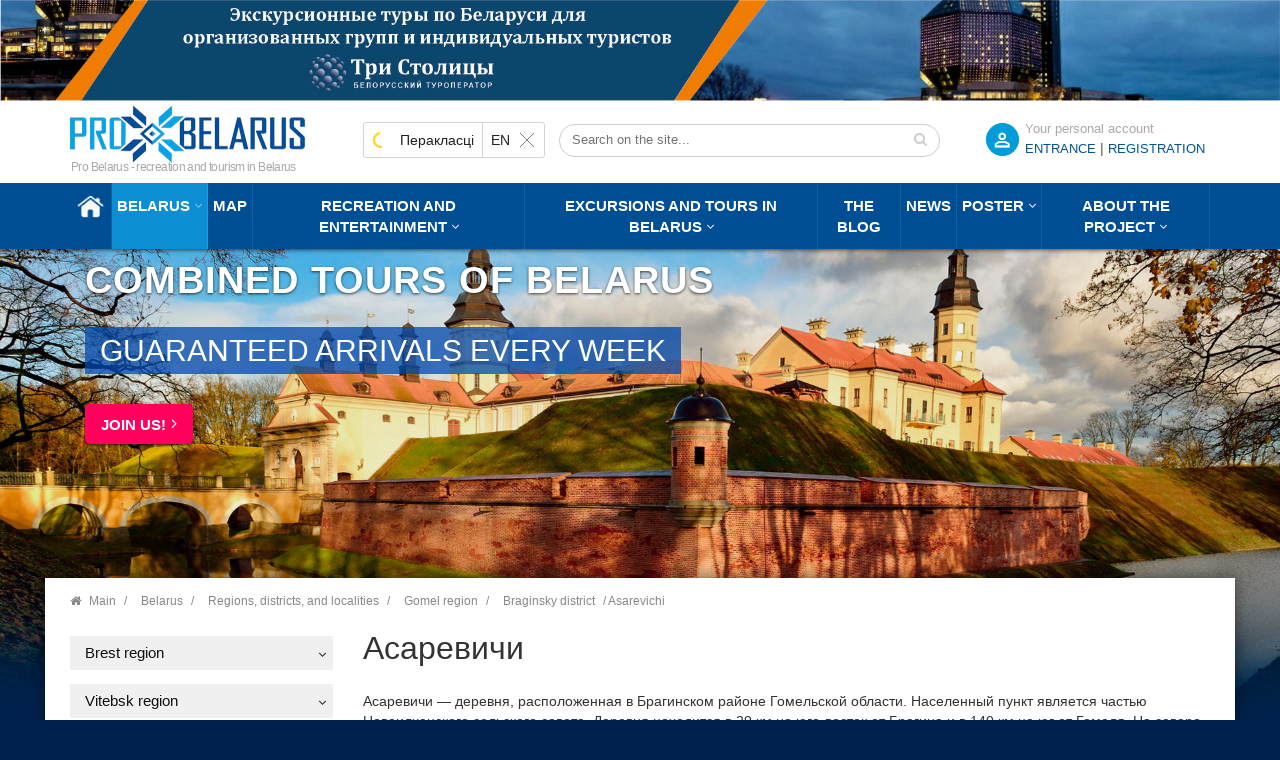

--- FILE ---
content_type: text/html; charset=utf-8
request_url: https://probelarus.by/belarus/goroda/asarevichi.html
body_size: 36249
content:
<!DOCTYPE html>
<html class="no-js" xmlns="http://www.w3.org/1999/xhtml" xml:lang="ru-ru" lang="ru-ru" >
<head>
<meta http-equiv="X-UA-Compatible" content="IE=edge">
<meta name="viewport" content="width=device-width, initial-scale=1">
<meta name="HandheldFriendly" content="True" />
<meta name="yandex-verification" content="0493cc8b20c75fcd" />
  <meta name="cmsmagazine" content="b4e3f2c21635c60d26cb2470c2c31cd6" />
  <!-- Global site tag (gtag.js) - Google Analytics -->
<script async src="https://www.googletagmanager.com/gtag/js?id=G-T016GSDKJL"></script>
<script>
  window.dataLayer = window.dataLayer || [];
  function gtag(){dataLayer.push(arguments);}
  gtag('js', new Date());
  gtag('config', 'G-T016GSDKJL');
</script>

<script>
let viewedItems = JSON.parse(localStorage.getItem('viewedItems')) || [];
const currentItemId = '<a href="' + location.href + '">д. Асаревичи - достопримечательности, описание, инфраструктура</a>';
let index = viewedItems.indexOf(currentItemId);
if (index !== -1) {
  viewedItems.splice(index, 1);
}
if (!viewedItems.includes(currentItemId)) {
  viewedItems.unshift(currentItemId);
}
viewedItems = viewedItems.slice(0,10);
localStorage.setItem('viewedItems', JSON.stringify(viewedItems));
</script>
<link rel="stylesheet" type="text/css" href="/templates/probel/css/bootstrap.min.css">
<link rel="stylesheet" type="text/css" href="/templates/probel/css/header.css">
<link rel="stylesheet" type="text/css" href="/templates/probel/css/style.css">
<base href="https://probelarus.by/belarus/goroda/asarevichi.html" />
	<meta http-equiv="content-type" content="text/html; charset=utf-8" />
	<meta name="keywords" content="Области, районы и населенные пункты Беларуси" />
	<meta name="description" content="Асаревичи — деревня, расположенная в Брагинском районе Гомельской области. Населенный пункт является частью Новоилченского сельского совета. Деревня находится в 29 км на юго-восток от Брагина и в 140 км на юг от Гомеля. На северо-востоке расположено озеро Асаревичское, на востоке — пойма реки Днепр." />
	<title>д. Асаревичи - достопримечательности, описание, инфраструктура | Туристический портал ПроБеларусь</title>
	<link href="/templates/probel/favicon.png" rel="shortcut icon" type="image/png" />
	<link href="/templates/probel/favicon.ico" rel="shortcut icon" type="image/vnd.microsoft.icon" />
	<link href="/plugins/system/jce/css/content.css?aa754b1f19c7df490be4b958cf085e7c" rel="stylesheet" type="text/css" />
	<link href="/media/jui/css/icomoon.css" rel="stylesheet" type="text/css" />
	<script type="application/json" class="joomla-script-options new">{"csrf.token":"16c8b0cfe69eb4467ec36ad731118c4c","system.paths":{"root":"","base":""},"joomla.jtext":{"JLIB_FORM_FIELD_INVALID":"\u041d\u0435\u043a\u043e\u0440\u0440\u0435\u043a\u0442\u043d\u043e \u0437\u0430\u043f\u043e\u043b\u043d\u0435\u043d\u043e \u043f\u043e\u043b\u0435:&#160;"}}</script>
	<script src="/media/system/js/core.js?33c2e7b9a03dd248cf3deae039c45f64" type="text/javascript"></script>
	<script src="/media/jui/js/jquery.min.js?33c2e7b9a03dd248cf3deae039c45f64" type="text/javascript"></script>
	<script src="/media/jui/js/jquery-noconflict.js?33c2e7b9a03dd248cf3deae039c45f64" type="text/javascript"></script>
	<script src="/media/jui/js/jquery-migrate.min.js?33c2e7b9a03dd248cf3deae039c45f64" type="text/javascript"></script>
	<script src="/media/system/js/punycode.js?33c2e7b9a03dd248cf3deae039c45f64" type="text/javascript"></script>
	<script src="/media/system/js/validate.js?33c2e7b9a03dd248cf3deae039c45f64" type="text/javascript"></script>
	<meta property="og:type" content="article" />
	<meta property="og:title" content="д. Асаревичи - достопримечательности, описание, инфраструктура | Туристический портал ПроБеларусь" />
	<meta property="og:image" content="https://probelarus.by/templates/probel/images/prologo.jpg" />
	<meta property="og:image:width" content="250" />
	<meta property="og:image:height" content="250" />
	<meta property="og:description" content="Асаревичи — деревня, расположенная в Брагинском районе Гомельской области. Населенный пункт является частью Новоилченского сельского совета. Деревня находится в 29 км на юго-восток от Брагина и в 140 км на юг от Гомеля. На северо-востоке расположено озеро Асаревичское, на востоке — пойма реки Днепр." />
	<meta name="twitter:card" content="summary_large_image" />
	<meta name="twitter:description" content="Асаревичи — деревня, расположенная в Брагинском районе Гомельской области. Населенный пункт является частью Новоилченского сельского совета. Деревня находится в 29 км на юго-восток от Брагина и в 140 км на юг от Гомеля. На северо-востоке расположено озеро Асаревичское, на востоке — пойма реки Днепр." />
	<meta name="twitter:title" content="д. Асаревичи - достопримечательности, описание, инфраструктура | Туристический портал ПроБеларусь" />
	<meta name="twitter:image" content="https://probelarus.by/templates/probel/images/prologo.jpg" />

<link rel="icon" sizes="120x120" href="/templates/probel/favicon120.png" />
<link rel="apple-touch-icon" sizes="120x120" href="/templates/probel/favicon120.png">
</head>


<body  class="mainpagecontent">
		<div class="moduletable adsblock adsblock-1">
						<div class="bannergroup">

	<div class="banneritem">
																																																																			<a
							href="/component/banners/click/3.html"
							title="Шапка ТС">
							<img
								src="https://probelarus.by/images/banner/1920-150.jpg"
								alt="Шапка ТС"
																							/>
						</a>
																<div class="clr"></div>
	</div>

</div>
		</div>
	

<header class="header">
<div class="topline">
<div class="container">

<div class="row">
 <div class="col-md-3 col-sm-4 col-xs-6">
                            <div class="logo">
<a href="/"><img src="/templates/probel/images/logo.png" alt=""></a>
<span class="nosticky nomobile hidden-sm">«Про Беларусь» - отдых и туризм в Беларуси</span>
                            </div>
 </div>
<div class="col-md-9 col-sm-8 col-xs-6">

<form id="login-reg-form" class="form-inline">
	<span class="regititle">Ваш личный кабинет</span>	
<a data-backdrop="true" data-toggle="modal" data-target="#calllogin" class="openregform registerform">ВХОД</a>
<font class="hidden-xs"> | </font>
<a class="registerform hidden-xs" href="/register.html">
Регистрация</a>

	
	 </form>
 
	<div class="modal fade" id="calllogin" role="dialog">
    <div class="modal-dialog">
      <div class="modal-content">
	  <div class="modal-header">
          <button type="button" class="close" data-dismiss="modal">×</button>
          <h4 class="modal-title">Вход в личный кабинет</h4>
        </div>
        <div class="modal-body">
<form action="/belarus/goroda.html" method="post" class="form-inline">
		
	<div class="userdata col-md-6 col-sm-12">
		<div id="form-login-username" class="control-group">
			<div class="controls">
									<div class="input-prepend">
						<span class="add-on">
							<span class="icon-user hasTooltip" title="Логин"></span>
							<label for="modlgn-username" class="element-invisible">Логин</label>
						</span>
					<input id="modlgn-username" type="text" name="username" class="input-small" tabindex="0" size="18" placeholder="Логин" />
					</div>
							</div>
		</div>
		<div id="form-login-password" class="control-group">
			<div class="controls">
									<div class="input-prepend">
						<span class="add-on">
							<span class="icon-lock hasTooltip" title="Пароль">
							</span>
								<label for="modlgn-passwd" class="element-invisible">Пароль							</label>
						</span>
					<input id="modlgn-passwd" type="password" name="password" class="input-small" tabindex="0" size="18" placeholder="Пароль" />
					</div>
							</div>
		</div>
						<div id="form-login-submit" class="control-group">
			<div class="controls">
				<button type="submit" tabindex="0" name="Submit" class="btn btn-primary login-button">Войти</button>
			<a href="/profile.html?view=reset">
					Забыли пароль?</a>
					<a style="margin-left: 20px;" class="popupregister" href="/register.html">
Регистрация</a>
			</div>
			
		</div>
		<input type="hidden" name="option" value="com_users" />
		<input type="hidden" name="task" value="user.login" />
		<input type="hidden" name="return" value="aHR0cHM6Ly9wcm9iZWxhcnVzLmJ5L2JlbGFydXMvZ29yb2RhL2FzYXJldmljaGkuaHRtbA==" />
		<input type="hidden" name="16c8b0cfe69eb4467ec36ad731118c4c" value="1" />	</div>
	<div class="col-md-6 leftborder">
			<div class="pretext">
			<p><p>Для входа в личный кабинет используйте ваш адрес электронной почты в качестве Логина. </p>
<p> </p></p>
		</div>
		</div>
	<div class="clear"> </div>
	</form>
	</div>
	</div>
	</div>
	</div>
	
<div id="ytWidget" class="hidden-sm hidden-xs"></div><script src="https://translate.yandex.net/website-widget/v1/widget.js?widgetId=ytWidget&pageLang=ru&widgetTheme=light&autoMode=true" type="text/javascript"></script>
<style>
.topline .container{position: relative;}
#ytWidget {
position: static;
display: inline-block;
margin-top: 18px;
margin-right: -100px;
float: left;
}
#yt-widget .yt-wrapper{position: static;}
#yt-widget .yt-wrapper_align_right{display: none;}
#yt-widget.yt-state_right .yt-listbox{right: auto; left: 0;}
</style>
<div class="nomobile hidden-sm hidden-xs search searchmod" id="title-search">

				<form action="/belarus/goroda.html" method="post">
					<div class="search-input-div">
						<input class="search-input" name="searchword" id="mod-search-searchword"  value="" placeholder="Искать на сайте..." maxlength="50" autocomplete="off" type="text">
					
						<button class="search-button" type="submit" name="s" value="Найти" onclick="this.form.searchword.focus();"><span class="fa fa-search"></span></button>
						</div>
						<input type="hidden" name="task" value="search" />
	<input type="hidden" name="option" value="com_search" />
	<input type="hidden" name="Itemid" value="918" />
				</form>
	</div>


</div>
</div>
</div> 
</div> 
	
            <div class="header-top sticky-header">
                <div class="container">

                    <div class="row">
                        <div class="col-md-12 hidden-sm hidden-xs">
                            <div class="mgea-full-width">
                                <div class="header-menu">
								
                                    <nav>
                                        <ul   class="">
<li class="item-235 default"><a href="/" ><img src="/images/home.png" alt="Главная" /></a></li><li class="item-747 active menu-item-has-children parent"><a href="/belarus.html" >Беларусь</a><ul class="dropdown_menu ">
	<li  class="parent "> 		
<a  class="parent" href="/belarus/information.html">
<span>Общая информация</span>
					</a>

							<ul class="dropdown_menu levels1 itemul-352">										<li > 		
<a  href="/belarus/information/history.html">
<span>История</span>
					</a>

					</li>
	<li > 		
<a  href="/belarus/information/facts.html">
<span>Основные факты</span>
					</a>

					</li>
	<li > 		
<a  href="/belarus/information/tradition.html">
<span>Традиции и обычаи</span>
					</a>

					</li>
	<li > 		
<a  href="/belarus/information/ceberities.html">
<span>Праздники</span>
					</a>

					</li>
	<li > 		
<a  href="/belarus/information/izvestnye-belorusy.html">
<span>Известные белорусы</span>
					</a>

					</li>
						</ul>			</li>
	<li > 		
<a  href="/belarus/sight/cities.html">
<span>Города</span>
					</a>

					</li>
	<li  class="parent "> 		
<a  class="parent" href="/belarus/sight.html">
<span>Достопримечательности</span>
					</a>

							<ul class="dropdown_menu levels1 itemul-350">										<li > 		
<a  href="/belarus/sight/museums.html">
<span>Музеи</span>
					</a>

					</li>
	<li > 		
<a  href="/belarus/sight/zamki-i-dvortcy.html">
<span>Замки и дворцы</span>
					</a>

					</li>
	<li > 		
<a  href="/belarus/sight/voennaya-istoriya.html">
<span>Военная история</span>
					</a>

					</li>
	<li > 		
<a  href="/belarus/sight/architecture.html">
<span>Гражданская архитектура</span>
					</a>

					</li>
	<li > 		
<a  href="/belarus/sight/proizvodstva.html">
<span>Производства</span>
					</a>

					</li>
	<li > 		
<a  href="/belarus/sight/ratusha.html">
<span>Ратуши</span>
					</a>

					</li>
	<li > 		
<a  href="/belarus/sight/rodovye-usadby.html">
<span>Родовые усадьбы</span>
					</a>

					</li>
	<li > 		
<a  href="/belarus/sight/sadovo-parkovaya.html">
<span>Садово-парковая архитектура</span>
					</a>

					</li>
	<li > 		
<a  href="/belarus/sight/natsionalnye-parki.html">
<span>Национальные парки и заказники</span>
					</a>

					</li>
	<li > 		
<a  href="/belarus/sight/ozera.html">
<span>Озера и водоемы</span>
					</a>

					</li>
	<li > 		
<a  href="/belarus/sight/pamyatniki.html">
<span>Памятники</span>
					</a>

					</li>
	<li > 		
<a  href="/belarus/sight/pamyatniki-arkheologii.html">
<span>Памятники археологии</span>
					</a>

					</li>
	<li > 		
<a  href="/belarus/sight/pamyatniki-geodezii.html">
<span>Памятники геодезии</span>
					</a>

					</li>
	<li > 		
<a  href="/belarus/sight/nature.html">
<span>Памятники природы</span>
					</a>

					</li>
	<li > 		
<a  href="/belarus/sight/pamyatniki-izvestnym-lyudyam.html">
<span>Памятники известным людям</span>
					</a>

					</li>
	<li > 		
<a  href="/belarus/sight/church.html">
<span>Церкви</span>
					</a>

					</li>
	<li > 		
<a  href="/belarus/sight/monastyri.html">
<span>Монастыри</span>
					</a>

					</li>
	<li > 		
<a  href="/belarus/sight/kostely.html">
<span>Костелы</span>
					</a>

					</li>
	<li > 		
<a  href="/belarus/sight/mecheti.html">
<span>Мечети</span>
					</a>

					</li>
	<li > 		
<a  href="/belarus/sight/sinagogi.html">
<span>Синагоги</span>
					</a>

					</li>
	<li > 		
<a  href="/belarus/sight/chasovni.html">
<span>Часовни</span>
					</a>

					</li>
	<li > 		
<a  href="/belarus/sight/kirkhi.html">
<span>Кирхи</span>
					</a>

					</li>
	<li > 		
<a  href="/belarus/sight/kladbishche.html">
<span>Кладбище</span>
					</a>

					</li>
	<li > 		
<a  href="/belarus/sight/kulturnye-tsentry.html">
<span>Культурные центры</span>
					</a>

					</li>
	<li > 		
<a  href="/belarus/sight/teatry.html">
<span>Театры</span>
					</a>

					</li>
	<li > 		
<a  href="/belarus/sight/gallery.html">
<span>Галереи</span>
					</a>

					</li>
	<li > 		
<a  href="/belarus/sight/kontsertnye-zaly.html">
<span>Концертные залы</span>
					</a>

					</li>
						</ul>			</li>
	<li > 		
<a  href="/belarus/tourism.html">
<span>Виды туризма</span>
					</a>

					</li>
	<li  class="parent "> 		
<a  class="parent" href="/belarus/kitchen.html">
<span>Белорусская кухня</span>
					</a>

							<ul class="dropdown_menu levels1 itemul-345">										<li > 		
<a  href="/belarus/kitchen/bel-kitchen.html">
<span>Блюда белорусской кухни</span>
					</a>

					</li>
	<li > 		
<a  href="/belarus/kitchen/belorusskie-napitki.html">
<span>Белорусские напитки</span>
					</a>

					</li>
						</ul>			</li>
</ul>
</li><li class="item-740"><a href="/map.html" >Карта</a></li><li class="item-748 menu-item-has-children parent"><a href="/catalog.html" >Отдых и развлечения</a><ul class="dropdown_menu ">
	<li  class="parent "> 		
<a  class="parent" href="/catalog/where-to-stay.html">
<span>Где остановиться</span>
					</a>

							<ul class="dropdown_menu levels1 itemul-304">										<li > 		
<a  href="/catalog/where-to-stay/hotels.html">
<span>Гостиницы и отели</span>
					</a>

					</li>
	<li > 		
<a  href="/catalog/where-to-stay/motels.html">
<span>Мотели и хостелы</span>
					</a>

					</li>
						</ul>			</li>
	<li  class="parent "> 		
<a  class="parent" href="/catalog/recreational.html">
<span>Места отдыха</span>
					</a>

							<ul class="dropdown_menu levels1 itemul-307">										<li > 		
<a  href="/catalog/recreational/sanatorii.html">
<span>Санатории</span>
					</a>

					</li>
	<li > 		
<a  href="/catalog/recreational/bazy-otdykha.html">
<span>Базы отдыха</span>
					</a>

					</li>
	<li > 		
<a  href="/catalog/recreational/usadby.html">
<span>Усадьбы</span>
					</a>

					</li>
	<li > 		
<a  href="/catalog/recreational/kempingi.html">
<span>Кемпинги</span>
					</a>

					</li>
	<li > 		
<a  href="/catalog/recreational/rybalka.html">
<span>Рыбалка</span>
					</a>

					</li>
	<li > 		
<a  href="/catalog/recreational/okhota.html">
<span>Охота</span>
					</a>

					</li>
	<li > 		
<a  href="/catalog/recreational/akvaparki-i-bassejny.html">
<span>Аквапарки и бассейны</span>
					</a>

					</li>
	<li > 		
<a  href="/catalog/recreational/gornolyzhnye-kurorty.html">
<span>Горнолыжные курорты</span>
					</a>

					</li>
						</ul>			</li>
	<li  class="parent "> 		
<a  class="parent" href="/catalog/where-to-eat.html">
<span>Где поесть</span>
					</a>

							<ul class="dropdown_menu levels1 itemul-317">										<li > 		
<a  href="/catalog/where-to-eat/restaurants.html">
<span>Рестораны</span>
					</a>

					</li>
	<li > 		
<a  href="/catalog/where-to-eat/cafe.html">
<span>Кафе</span>
					</a>

					</li>
	<li > 		
<a  href="/catalog/where-to-eat/sushi-bars.html">
<span>Суши-бары</span>
					</a>

					</li>
	<li > 		
<a  href="/catalog/where-to-eat/pizzeria.html">
<span>Пиццерия</span>
					</a>

					</li>
	<li > 		
<a  href="/catalog/where-to-eat/grill.html">
<span>Гриль-бары</span>
					</a>

					</li>
	<li > 		
<a  href="/catalog/where-to-eat/fast-food.html">
<span>Fast-food</span>
					</a>

					</li>
						</ul>			</li>
	<li  class="parent "> 		
<a  class="parent" href="/catalog/entertainment.html">
<span>Развлечения</span>
					</a>

							<ul class="dropdown_menu levels1 itemul-323">										<li > 		
<a  href="/catalog/entertainment/master-klassy.html">
<span>Мастер-классы</span>
					</a>

					</li>
	<li > 		
<a  href="/catalog/entertainment/kvesty.html">
<span>Квесты</span>
					</a>

					</li>
	<li > 		
<a  href="/catalog/entertainment/billiards.html">
<span>Бильярд</span>
					</a>

					</li>
	<li > 		
<a  href="/catalog/entertainment/bowling.html">
<span>Боулинг</span>
					</a>

					</li>
	<li > 		
<a  href="/catalog/entertainment/peintboll.html">
<span>Пейнтбол, Страйкбол, Лазертаг</span>
					</a>

					</li>
	<li > 		
<a  href="/catalog/entertainment/sporting-kluby-i-tiry.html">
<span>Спортинг-клубы и тиры</span>
					</a>

					</li>
	<li > 		
<a  href="/catalog/entertainment/nightclubs.html">
<span>Ночные клубы</span>
					</a>

					</li>
	<li > 		
<a  href="/catalog/entertainment/casino.html">
<span>Казино</span>
					</a>

					</li>
	<li > 		
<a  href="/catalog/entertainment/theaters.html">
<span>Театры</span>
					</a>

					</li>
	<li > 		
<a  href="/catalog/entertainment/cinemas.html">
<span>Кинотеатры</span>
					</a>

					</li>
	<li > 		
<a  href="/catalog/entertainment/shopping-malls.html">
<span>Торговые центры, универмаги</span>
					</a>

					</li>
	<li > 		
<a  href="/catalog/entertainment/boutiques.html">
<span>Фирменные магазины, бутики</span>
					</a>

					</li>
						</ul>			</li>
	<li  class="parent "> 		
<a  class="parent" href="/catalog/arenda-avto.html">
<span>Аренда транспорта</span>
					</a>

							<ul class="dropdown_menu levels1 itemul-332">										<li > 		
<a  href="/catalog/arenda-avto/arenda-bez-voditelia.html">
<span>Прокат авто</span>
					</a>

					</li>
	<li > 		
<a  href="/catalog/arenda-avto/passazhirsie-perevozki.html">
<span>Пассажирские перевозки</span>
					</a>

					</li>
						</ul>			</li>
	<li  class="parent "> 		
<a  class="parent" href="/catalog/prokat-snaryazheniya.html">
<span>Прокат снаряжения</span>
					</a>

							<ul class="dropdown_menu levels1 itemul-336">										<li > 		
<a  href="/catalog/prokat-snaryazheniya/prokat.html">
<span>Прокат спортивного снаряжения</span>
					</a>

					</li>
						</ul>			</li>
</ul>
</li><li class="item-277 menu-item-has-children deeper parent"><a href="/tury.html" >Экскурсии и туры по Беларуси</a><ul class="dropdown_menu"><li class="item-793 parent"><a href="/tury/usefull-info.html" >Добро пожаловать в Беларусь!</a><ul class="dropdown_menu ">
	<li > 		
<a  href="/tury.html">
<span>Каталог туров и экскурсий по Беларуси</span>
					</a>

							<ul class="dropdown_menu levels2 itemul-60">										<li > 		
<a  href="/tury/odnodnevnye-ekskursii.html">
<span>Сборные регулярные 1-но дневные экскурсии</span>
					</a>

					</li>
	<li > 		
<a  href="/tury/regular.html">
<span>Сборные регулярные туры по Беларуси на 2-7 дней</span>
					</a>

					</li>
	<li > 		
<a  href="/tury/tury-dlya-shkolnikov.html">
<span>Туры в Беларусь для организованных групп из РФ</span>
					</a>

					</li>
	<li > 		
<a  href="/tury/sbornye-ny.html">
<span>Сборные туры на НГ и Рождество 2024-2025 гг.</span>
					</a>

					</li>
						</ul>			</li>
	<li > 		
<a  href="/tury/usefull-info/zakaz-i-oplata-tura-v-belarus.html">
<span>Заказ и оплата тура по Беларуси</span>
					</a>

					</li>
	<li > 		
<a  href="/tury/usefull-info/normativno-pravovaya-baza.html">
<span>Нормативно-правовая база</span>
					</a>

					</li>
	<li > 		
<a  href="/tury/usefull-info/faq.html">
<span>Часто задаваемые вопросы</span>
					</a>

					</li>
	<li > 		
<a  href="/tury/usefull-info/poleznye-sovety-dlya-puteshestvennikov-po-belarusi.html">
<span>Полезные советы</span>
					</a>

					</li>
	<li > 		
<a  href="/tury/usefull-info/pamyatka-turista-po-belarusi.html">
<span>Памятка туриста по Беларуси</span>
					</a>

					</li>
	<li > 		
<a  href="/tury/usefull-info/o-kompanii.html">
<span>О компании</span>
					</a>

					</li>
</ul>
</li><li class="item-1005"><a href="/tury/odnodnevnye-ekskursii.html" >Cборные регулярные однодневные экскурсии 2026 г.</a></li><li class="item-633"><a href="/tury/regular.html" >Cборные регулярные туры на 2-7 дней в 2026 г.</a></li><li class="item-635"><a href="/tury/tury-dlya-shkolnikov.html" >Для организованных групп из РФ и СНГ</a></li><li class="item-837"><a href="/tury/sbornye-ny.html" >Сборные туры на НГ и Рождество 2025-2026</a></li><li class="item-1016"><a href="/tury/otzyvy.html" >Отзывы</a></li></ul></li><li class="item-824"><a href="/blog.html" >Блог</a></li><li class="item-928"><a href="/news.html" >Новости</a></li><li class="item-882 menu-item-has-children deeper parent"><a href="/events.html" >Афиша</a><ul class="dropdown_menu"><li class="item-908"><a href="/events/festivals.html" >Фестивали</a></li><li class="item-822"><a href="/events/concerts.html" >Концерты</a></li><li class="item-909"><a href="/events/theater.html" >Театр</a></li><li class="item-910"><a href="/events/exhibitions.html" >Выставки</a></li><li class="item-911"><a href="/events/vecherinki.html" >Вечеринки</a></li><li class="item-927"><a href="/events/master-klassy.html" >Мастер-классы</a></li><li class="item-938"><a href="/events/gastrofestivali.html" >Гастрофестивали</a></li><li class="item-912"><a href="/events/other.html" >Другие события</a></li><li class="item-1003"><a href="/events/stand-up.html" >Stand Up</a></li><li class="item-1004"><a href="/events/detskaya-afisha.html" >Детская афиша</a></li></ul></li><li class="item-4 menu-item-has-children deeper parent"><a href="/informacjia.html" >О проекте</a><ul class="dropdown_menu"><li class="item-926"><a href="/informacjia.html" >О проекте</a></li><li class="item-920"><a href="/informacjia/rules.html" >Условия и правила портала</a></li><li class="item-921"><a href="/informacjia/use-of-materials.html" >Использование материалов</a></li><li class="item-942"><a href="/informacjia/compare.html" >Владельцам бизнеса</a></li><li class="item-922"><a href="/informacjia/ad.html" >Реклама на портале</a></li><li class="item-923"><a href="/informacjia/requirements.html" >Требования к рекламе</a></li><li class="item-924"><a href="/informacjia/contact.html" >Контакты и обратная связь</a></li></ul></li></ul>
	
                                    </nav>
                                </div>
                            </div>
                        </div>
                    </div>
                </div>
                <div class="mobile-menu-area hidden-lg hidden-md">
                    <div class="container">
                        <div class="col-md-12">
								
                            <nav id="dropdown">
                              <ul   class="">
<li class="item-235 default"><a href="/" ><img src="/images/home.png" alt="Главная" /></a></li><li class="item-747 active menu-item-has-children parent"><a href="/belarus.html" >Беларусь</a><ul class="dropdown_menu ">
	<li  class="parent "> 		
<a  class="parent" href="/belarus/information.html">
<span>Общая информация</span>
					</a>

							<ul class="dropdown_menu levels1 itemul-352">										<li > 		
<a  href="/belarus/information/history.html">
<span>История</span>
					</a>

					</li>
	<li > 		
<a  href="/belarus/information/facts.html">
<span>Основные факты</span>
					</a>

					</li>
	<li > 		
<a  href="/belarus/information/tradition.html">
<span>Традиции и обычаи</span>
					</a>

					</li>
	<li > 		
<a  href="/belarus/information/ceberities.html">
<span>Праздники</span>
					</a>

					</li>
	<li > 		
<a  href="/belarus/information/izvestnye-belorusy.html">
<span>Известные белорусы</span>
					</a>

					</li>
						</ul>			</li>
	<li > 		
<a  href="/belarus/sight/cities.html">
<span>Города</span>
					</a>

					</li>
	<li  class="parent "> 		
<a  class="parent" href="/belarus/sight.html">
<span>Достопримечательности</span>
					</a>

							<ul class="dropdown_menu levels1 itemul-350">										<li > 		
<a  href="/belarus/sight/museums.html">
<span>Музеи</span>
					</a>

					</li>
	<li > 		
<a  href="/belarus/sight/zamki-i-dvortcy.html">
<span>Замки и дворцы</span>
					</a>

					</li>
	<li > 		
<a  href="/belarus/sight/voennaya-istoriya.html">
<span>Военная история</span>
					</a>

					</li>
	<li > 		
<a  href="/belarus/sight/architecture.html">
<span>Гражданская архитектура</span>
					</a>

					</li>
	<li > 		
<a  href="/belarus/sight/proizvodstva.html">
<span>Производства</span>
					</a>

					</li>
	<li > 		
<a  href="/belarus/sight/ratusha.html">
<span>Ратуши</span>
					</a>

					</li>
	<li > 		
<a  href="/belarus/sight/rodovye-usadby.html">
<span>Родовые усадьбы</span>
					</a>

					</li>
	<li > 		
<a  href="/belarus/sight/sadovo-parkovaya.html">
<span>Садово-парковая архитектура</span>
					</a>

					</li>
	<li > 		
<a  href="/belarus/sight/natsionalnye-parki.html">
<span>Национальные парки и заказники</span>
					</a>

					</li>
	<li > 		
<a  href="/belarus/sight/ozera.html">
<span>Озера и водоемы</span>
					</a>

					</li>
	<li > 		
<a  href="/belarus/sight/pamyatniki.html">
<span>Памятники</span>
					</a>

					</li>
	<li > 		
<a  href="/belarus/sight/pamyatniki-arkheologii.html">
<span>Памятники археологии</span>
					</a>

					</li>
	<li > 		
<a  href="/belarus/sight/pamyatniki-geodezii.html">
<span>Памятники геодезии</span>
					</a>

					</li>
	<li > 		
<a  href="/belarus/sight/nature.html">
<span>Памятники природы</span>
					</a>

					</li>
	<li > 		
<a  href="/belarus/sight/pamyatniki-izvestnym-lyudyam.html">
<span>Памятники известным людям</span>
					</a>

					</li>
	<li > 		
<a  href="/belarus/sight/church.html">
<span>Церкви</span>
					</a>

					</li>
	<li > 		
<a  href="/belarus/sight/monastyri.html">
<span>Монастыри</span>
					</a>

					</li>
	<li > 		
<a  href="/belarus/sight/kostely.html">
<span>Костелы</span>
					</a>

					</li>
	<li > 		
<a  href="/belarus/sight/mecheti.html">
<span>Мечети</span>
					</a>

					</li>
	<li > 		
<a  href="/belarus/sight/sinagogi.html">
<span>Синагоги</span>
					</a>

					</li>
	<li > 		
<a  href="/belarus/sight/chasovni.html">
<span>Часовни</span>
					</a>

					</li>
	<li > 		
<a  href="/belarus/sight/kirkhi.html">
<span>Кирхи</span>
					</a>

					</li>
	<li > 		
<a  href="/belarus/sight/kladbishche.html">
<span>Кладбище</span>
					</a>

					</li>
	<li > 		
<a  href="/belarus/sight/kulturnye-tsentry.html">
<span>Культурные центры</span>
					</a>

					</li>
	<li > 		
<a  href="/belarus/sight/teatry.html">
<span>Театры</span>
					</a>

					</li>
	<li > 		
<a  href="/belarus/sight/gallery.html">
<span>Галереи</span>
					</a>

					</li>
	<li > 		
<a  href="/belarus/sight/kontsertnye-zaly.html">
<span>Концертные залы</span>
					</a>

					</li>
						</ul>			</li>
	<li > 		
<a  href="/belarus/tourism.html">
<span>Виды туризма</span>
					</a>

					</li>
	<li  class="parent "> 		
<a  class="parent" href="/belarus/kitchen.html">
<span>Белорусская кухня</span>
					</a>

							<ul class="dropdown_menu levels1 itemul-345">										<li > 		
<a  href="/belarus/kitchen/bel-kitchen.html">
<span>Блюда белорусской кухни</span>
					</a>

					</li>
	<li > 		
<a  href="/belarus/kitchen/belorusskie-napitki.html">
<span>Белорусские напитки</span>
					</a>

					</li>
						</ul>			</li>
</ul>
</li><li class="item-740"><a href="/map.html" >Карта</a></li><li class="item-748 menu-item-has-children parent"><a href="/catalog.html" >Отдых и развлечения</a><ul class="dropdown_menu ">
	<li  class="parent "> 		
<a  class="parent" href="/catalog/where-to-stay.html">
<span>Где остановиться</span>
					</a>

							<ul class="dropdown_menu levels1 itemul-304">										<li > 		
<a  href="/catalog/where-to-stay/hotels.html">
<span>Гостиницы и отели</span>
					</a>

					</li>
	<li > 		
<a  href="/catalog/where-to-stay/motels.html">
<span>Мотели и хостелы</span>
					</a>

					</li>
						</ul>			</li>
	<li  class="parent "> 		
<a  class="parent" href="/catalog/recreational.html">
<span>Места отдыха</span>
					</a>

							<ul class="dropdown_menu levels1 itemul-307">										<li > 		
<a  href="/catalog/recreational/sanatorii.html">
<span>Санатории</span>
					</a>

					</li>
	<li > 		
<a  href="/catalog/recreational/bazy-otdykha.html">
<span>Базы отдыха</span>
					</a>

					</li>
	<li > 		
<a  href="/catalog/recreational/usadby.html">
<span>Усадьбы</span>
					</a>

					</li>
	<li > 		
<a  href="/catalog/recreational/kempingi.html">
<span>Кемпинги</span>
					</a>

					</li>
	<li > 		
<a  href="/catalog/recreational/rybalka.html">
<span>Рыбалка</span>
					</a>

					</li>
	<li > 		
<a  href="/catalog/recreational/okhota.html">
<span>Охота</span>
					</a>

					</li>
	<li > 		
<a  href="/catalog/recreational/akvaparki-i-bassejny.html">
<span>Аквапарки и бассейны</span>
					</a>

					</li>
	<li > 		
<a  href="/catalog/recreational/gornolyzhnye-kurorty.html">
<span>Горнолыжные курорты</span>
					</a>

					</li>
						</ul>			</li>
	<li  class="parent "> 		
<a  class="parent" href="/catalog/where-to-eat.html">
<span>Где поесть</span>
					</a>

							<ul class="dropdown_menu levels1 itemul-317">										<li > 		
<a  href="/catalog/where-to-eat/restaurants.html">
<span>Рестораны</span>
					</a>

					</li>
	<li > 		
<a  href="/catalog/where-to-eat/cafe.html">
<span>Кафе</span>
					</a>

					</li>
	<li > 		
<a  href="/catalog/where-to-eat/sushi-bars.html">
<span>Суши-бары</span>
					</a>

					</li>
	<li > 		
<a  href="/catalog/where-to-eat/pizzeria.html">
<span>Пиццерия</span>
					</a>

					</li>
	<li > 		
<a  href="/catalog/where-to-eat/grill.html">
<span>Гриль-бары</span>
					</a>

					</li>
	<li > 		
<a  href="/catalog/where-to-eat/fast-food.html">
<span>Fast-food</span>
					</a>

					</li>
						</ul>			</li>
	<li  class="parent "> 		
<a  class="parent" href="/catalog/entertainment.html">
<span>Развлечения</span>
					</a>

							<ul class="dropdown_menu levels1 itemul-323">										<li > 		
<a  href="/catalog/entertainment/master-klassy.html">
<span>Мастер-классы</span>
					</a>

					</li>
	<li > 		
<a  href="/catalog/entertainment/kvesty.html">
<span>Квесты</span>
					</a>

					</li>
	<li > 		
<a  href="/catalog/entertainment/billiards.html">
<span>Бильярд</span>
					</a>

					</li>
	<li > 		
<a  href="/catalog/entertainment/bowling.html">
<span>Боулинг</span>
					</a>

					</li>
	<li > 		
<a  href="/catalog/entertainment/peintboll.html">
<span>Пейнтбол, Страйкбол, Лазертаг</span>
					</a>

					</li>
	<li > 		
<a  href="/catalog/entertainment/sporting-kluby-i-tiry.html">
<span>Спортинг-клубы и тиры</span>
					</a>

					</li>
	<li > 		
<a  href="/catalog/entertainment/nightclubs.html">
<span>Ночные клубы</span>
					</a>

					</li>
	<li > 		
<a  href="/catalog/entertainment/casino.html">
<span>Казино</span>
					</a>

					</li>
	<li > 		
<a  href="/catalog/entertainment/theaters.html">
<span>Театры</span>
					</a>

					</li>
	<li > 		
<a  href="/catalog/entertainment/cinemas.html">
<span>Кинотеатры</span>
					</a>

					</li>
	<li > 		
<a  href="/catalog/entertainment/shopping-malls.html">
<span>Торговые центры, универмаги</span>
					</a>

					</li>
	<li > 		
<a  href="/catalog/entertainment/boutiques.html">
<span>Фирменные магазины, бутики</span>
					</a>

					</li>
						</ul>			</li>
	<li  class="parent "> 		
<a  class="parent" href="/catalog/arenda-avto.html">
<span>Аренда транспорта</span>
					</a>

							<ul class="dropdown_menu levels1 itemul-332">										<li > 		
<a  href="/catalog/arenda-avto/arenda-bez-voditelia.html">
<span>Прокат авто</span>
					</a>

					</li>
	<li > 		
<a  href="/catalog/arenda-avto/passazhirsie-perevozki.html">
<span>Пассажирские перевозки</span>
					</a>

					</li>
						</ul>			</li>
	<li  class="parent "> 		
<a  class="parent" href="/catalog/prokat-snaryazheniya.html">
<span>Прокат снаряжения</span>
					</a>

							<ul class="dropdown_menu levels1 itemul-336">										<li > 		
<a  href="/catalog/prokat-snaryazheniya/prokat.html">
<span>Прокат спортивного снаряжения</span>
					</a>

					</li>
						</ul>			</li>
</ul>
</li><li class="item-277 menu-item-has-children deeper parent"><a href="/tury.html" >Экскурсии и туры по Беларуси</a><ul class="dropdown_menu"><li class="item-793 parent"><a href="/tury/usefull-info.html" >Добро пожаловать в Беларусь!</a><ul class="dropdown_menu ">
	<li > 		
<a  href="/tury.html">
<span>Каталог туров и экскурсий по Беларуси</span>
					</a>

							<ul class="dropdown_menu levels2 itemul-60">										<li > 		
<a  href="/tury/odnodnevnye-ekskursii.html">
<span>Сборные регулярные 1-но дневные экскурсии</span>
					</a>

					</li>
	<li > 		
<a  href="/tury/regular.html">
<span>Сборные регулярные туры по Беларуси на 2-7 дней</span>
					</a>

					</li>
	<li > 		
<a  href="/tury/tury-dlya-shkolnikov.html">
<span>Туры в Беларусь для организованных групп из РФ</span>
					</a>

					</li>
	<li > 		
<a  href="/tury/sbornye-ny.html">
<span>Сборные туры на НГ и Рождество 2024-2025 гг.</span>
					</a>

					</li>
						</ul>			</li>
	<li > 		
<a  href="/tury/usefull-info/zakaz-i-oplata-tura-v-belarus.html">
<span>Заказ и оплата тура по Беларуси</span>
					</a>

					</li>
	<li > 		
<a  href="/tury/usefull-info/normativno-pravovaya-baza.html">
<span>Нормативно-правовая база</span>
					</a>

					</li>
	<li > 		
<a  href="/tury/usefull-info/faq.html">
<span>Часто задаваемые вопросы</span>
					</a>

					</li>
	<li > 		
<a  href="/tury/usefull-info/poleznye-sovety-dlya-puteshestvennikov-po-belarusi.html">
<span>Полезные советы</span>
					</a>

					</li>
	<li > 		
<a  href="/tury/usefull-info/pamyatka-turista-po-belarusi.html">
<span>Памятка туриста по Беларуси</span>
					</a>

					</li>
	<li > 		
<a  href="/tury/usefull-info/o-kompanii.html">
<span>О компании</span>
					</a>

					</li>
</ul>
</li><li class="item-1005"><a href="/tury/odnodnevnye-ekskursii.html" >Cборные регулярные однодневные экскурсии 2026 г.</a></li><li class="item-633"><a href="/tury/regular.html" >Cборные регулярные туры на 2-7 дней в 2026 г.</a></li><li class="item-635"><a href="/tury/tury-dlya-shkolnikov.html" >Для организованных групп из РФ и СНГ</a></li><li class="item-837"><a href="/tury/sbornye-ny.html" >Сборные туры на НГ и Рождество 2025-2026</a></li><li class="item-1016"><a href="/tury/otzyvy.html" >Отзывы</a></li></ul></li><li class="item-824"><a href="/blog.html" >Блог</a></li><li class="item-928"><a href="/news.html" >Новости</a></li><li class="item-882 menu-item-has-children deeper parent"><a href="/events.html" >Афиша</a><ul class="dropdown_menu"><li class="item-908"><a href="/events/festivals.html" >Фестивали</a></li><li class="item-822"><a href="/events/concerts.html" >Концерты</a></li><li class="item-909"><a href="/events/theater.html" >Театр</a></li><li class="item-910"><a href="/events/exhibitions.html" >Выставки</a></li><li class="item-911"><a href="/events/vecherinki.html" >Вечеринки</a></li><li class="item-927"><a href="/events/master-klassy.html" >Мастер-классы</a></li><li class="item-938"><a href="/events/gastrofestivali.html" >Гастрофестивали</a></li><li class="item-912"><a href="/events/other.html" >Другие события</a></li><li class="item-1003"><a href="/events/stand-up.html" >Stand Up</a></li><li class="item-1004"><a href="/events/detskaya-afisha.html" >Детская афиша</a></li></ul></li><li class="item-4 menu-item-has-children deeper parent"><a href="/informacjia.html" >О проекте</a><ul class="dropdown_menu"><li class="item-926"><a href="/informacjia.html" >О проекте</a></li><li class="item-920"><a href="/informacjia/rules.html" >Условия и правила портала</a></li><li class="item-921"><a href="/informacjia/use-of-materials.html" >Использование материалов</a></li><li class="item-942"><a href="/informacjia/compare.html" >Владельцам бизнеса</a></li><li class="item-922"><a href="/informacjia/ad.html" >Реклама на портале</a></li><li class="item-923"><a href="/informacjia/requirements.html" >Требования к рекламе</a></li><li class="item-924"><a href="/informacjia/contact.html" >Контакты и обратная связь</a></li></ul></li></ul>
	
                            </nav>
                        </div>
                    </div>
                </div> 
            </div>

        </header>



 
		<div class="moduletable searchmod hidden-lg hidden-md">
						
<div class="nomobile hidden-sm hidden-xs search searchmod hidden-lg hidden-md" id="title-search">

				<form action="/belarus/goroda.html" method="post">
					<div class="search-input-div">
						<input class="search-input" name="searchword" id="mod-search-searchword"  value="" placeholder="Искать на сайте..." maxlength="50" autocomplete="off" type="text">
					
						<button class="search-button" type="submit" name="s" value="Найти" onclick="this.form.searchword.focus();"><span class="fa fa-search"></span></button>
						</div>
						<input type="hidden" name="task" value="search" />
	<input type="hidden" name="option" value="com_search" />
	<input type="hidden" name="Itemid" value="918" />
				</form>
	</div>

		</div>
			<div class="moduletable">
						<style>body{background: #00214b !important;}</style><style>.mainpagecontent .breadcrumbs {  margin-top: 0 !important;}</style>
<div class="slider-container overlay" ><div id="mainSlider" class="nivoSlider slider-image"><img src="/images/banners/nesvizh.jpg" alt="" title="#htmlcaption1" /><img src="/images/banners/mir.jpg" alt="" title="#htmlcaption2" /><img src="/images/banners/kossovo-1-1-1.jpg" alt="" title="#htmlcaption3" /></div><div id="htmlcaption1" class="nivo-html-caption slider-caption-1"><div class="display-table"><div class="display-tablecell"><div class="container "><div class="row"><div class="col-md-12 col-sm-12 col-xs-12"><div class="slide1-text"><div class="middle-text"><div class="title-2" data-wow-duration="1.3s" data-wow-delay="0.2s"><h4>Сборные экскурсии по Беларуси</h4></div><div class="title-1 wow fadeUp" data-wow-duration="1.2s" data-wow-delay="0.1s"><h3>гарантированные заезды каждую неделю</h3></div><div class="contact-us wow fadeUp" data-wow-duration="1.5s" data-wow-delay=".5s"><a href="https://probelarus.by/tury/odnodnevnye-ekskursii.html">Присоединяйся!</a></div></div></div></div></div></div></div></div></div><div id="htmlcaption2" class="nivo-html-caption slider-caption-2"><div class="display-table"><div class="display-tablecell"><div class="container "><div class="row"><div class="col-md-12 col-sm-12 col-xs-12"><div class="slide1-text"><div class="middle-text"><div class="title-2" data-wow-duration="1.3s" data-wow-delay="0.2s"><h4>Сборные регулярные туры</h4></div><div class="title-1 wow fadeUp" data-wow-duration="1.2s" data-wow-delay="0.1s"><h3>по Беларуси на 2-7 дней </h3></div><div class="contact-us wow fadeUp" data-wow-duration="1.5s" data-wow-delay=".5s"><a href="/tury/regular.html">Присоединяйся!</a></div></div></div></div></div></div></div></div></div><div id="htmlcaption3" class="nivo-html-caption slider-caption-3"><div class="display-table"><div class="display-tablecell"><div class="container "><div class="row"><div class="col-md-12 col-sm-12 col-xs-12"><div class="slide1-text"><div class="middle-text"><div class="title-2" data-wow-duration="1.3s" data-wow-delay="0.2s"><h4>Экскурсионные туры по Беларуси </h4></div><div class="title-1 wow fadeUp" data-wow-duration="1.2s" data-wow-delay="0.1s"><h3>Для организованных групп</h3></div><div class="contact-us wow fadeUp" data-wow-duration="1.5s" data-wow-delay=".5s"><a href="https://probelarus.by/tury/korporativnye-tury.html">на 2-7 дней</a></div></div></div></div></div></div></div></div></div></div>		</div>
	







<div class="container">

<div class="mainpagecontentwrap">		<div class="moduletable">
						

<div class="container">
<div class="row">
<div class="col-sm-12">
<div class="breadcrumbs">
<i class="fa fa-home" aria-hidden="true"></i> <a href="/" class="pathway">Главная</a>    /     <a href="/belarus.html" class="pathway">Беларусь</a>    /     <a href="/belarus/goroda.html" class="pathway">Области, районы и населенные пункты</a>    /     <a href="/belarus/goroda/gomelskaya-oblast.html" class="pathway">Гомельская область</a>    /     <a href="/belarus/goroda/braginskij-rajon.html" class="pathway">Брагинский район</a>    /     Асаревичи</div>
</div>
</div>
</div>
		</div>
	

<div class="row">
</div>

<div class="row">
<div class="col-sm-12">
<div id="system-message-container">
	</div>


</div>
</div>
<div class="row ">
<div class="leftside hidden-sm hidden-xs col-md-3">
		<div class="moduletable">
							<h3>Населенные пункты</h3>
						

<ul class="submenu level0 categories-module">
<li class=" parent "> 
<div class="h4">	
<a class=" parent " href="/belarus/goroda/brestskaya-obl.html">
<span>Брестская область</span>
</a>
</div>
<ul class="level1"><li class=""> 
<div class="h5">	
<a href="/belarus/goroda/baranovichskij-rajon.html">
<span>Барановичский район</span>
</a>
</div>
<ul class="level2" style="display: none !important;"><li class=""> 
<div class="h5">	
<a href="/belarus/goroda/adakhovshchina.html">
<span>Адаховщина</span>
</a>
</div>
</li> 

<li class=""> 
<div class="h5">	
<a href="/belarus/goroda/arabovshchina.html">
<span>Арабовщина</span>
</a>
</div>
</li> 

<li class=""> 
<div class="h5">	
<a href="/belarus/goroda/baranovici.html">
<span>Барановичи</span>
</a>
</div>
</li> 

<li class=""> 
<div class="h5">	
<a href="/belarus/goroda/bartniki.html">
<span>Бартники</span>
</a>
</div>
</li> 

<li class=""> 
<div class="h5">	
<a href="/belarus/goroda/berezovka.html">
<span>Березовка</span>
</a>
</div>
</li> 

<li class=""> 
<div class="h5">	
<a href="/belarus/goroda/bolshaya-kolpenitsa.html">
<span>Большая Колпеница</span>
</a>
</div>
</li> 

<li class=""> 
<div class="h5">	
<a href="/belarus/goroda/bolshaya-svorotva.html">
<span>Большая Своротва</span>
</a>
</div>
</li> 

<li class=""> 
<div class="h5">	
<a href="/belarus/goroda/velikie-luki.html">
<span>Великие Луки</span>
</a>
</div>
</li> 

<li class=""> 
<div class="h5">	
<a href="/belarus/goroda/verkhnee-chernikhovo.html">
<span>Верхнее Чернихово</span>
</a>
</div>
</li> 

<li class=""> 
<div class="h5">	
<a href="/belarus/goroda/volna.html">
<span>Вольно</span>
</a>
</div>
</li> 

<li class=""> 
<div class="h5">	
<a href="/belarus/goroda/gorodishche.html">
<span>Городище</span>
</a>
</div>
</li> 

<li class=""> 
<div class="h5">	
<a href="/belarus/goroda/drogobyle.html">
<span>Дрогобылье </span>
</a>
</div>
</li> 

<li class=""> 
<div class="h5">	
<a href="/belarus/goroda/ezhona.html">
<span>Ежона</span>
</a>
</div>
</li> 

<li class=""> 
<div class="h5">	
<a href="/belarus/goroda/zheleznitsa.html">
<span>Железница</span>
</a>
</div>
</li> 

<li class=""> 
<div class="h5">	
<a href="/belarus/goroda/zadveya.html">
<span>Задвея</span>
</a>
</div>
</li> 

<li class=""> 
<div class="h5">	
<a href="/belarus/goroda/zaose.html">
<span>Заосье</span>
</a>
</div>
</li> 

<li class=""> 
<div class="h5">	
<a href="/belarus/goroda/ishkold.html">
<span>Ишколдь</span>
</a>
</div>
</li> 

<li class=""> 
<div class="h5">	
<a href="/belarus/goroda/karchjovo.html">
<span>Карчёво</span>
</a>
</div>
</li> 

<li class=""> 
<div class="h5">	
<a href="/belarus/goroda/koldychevo.html">
<span>Колдычево</span>
</a>
</div>
</li> 

<li class=""> 
<div class="h5">	
<a href="/belarus/goroda/kolpaki.html">
<span>Колпаки</span>
</a>
</div>
</li> 

<li class=""> 
<div class="h5">	
<a href="/belarus/goroda/kroshin.html">
<span>Крошин</span>
</a>
</div>
</li> 

<li class=""> 
<div class="h5">	
<a href="/belarus/goroda/kuzevichi.html">
<span>Кузевичи</span>
</a>
</div>
</li> 

<li class=""> 
<div class="h5">	
<a href="/belarus/goroda/lavrinovichi.html">
<span>Лавриновичи</span>
</a>
</div>
</li> 

<li class=""> 
<div class="h5">	
<a href="/belarus/goroda/lesnaya-1.html">
<span>Лесная</span>
</a>
</div>
</li> 

<li class=""> 
<div class="h5">	
<a href="/belarus/goroda/lotvichi.html">
<span>Лотвичи</span>
</a>
</div>
</li> 

<li class=""> 
<div class="h5">	
<a href="/belarus/goroda/lyushnevo.html">
<span>Люшнево</span>
</a>
</div>
</li> 

<li class=""> 
<div class="h5">	
<a href="/belarus/goroda/malakhovtsy.html">
<span>Малаховцы</span>
</a>
</div>
</li> 

<li class=""> 
<div class="h5">	
<a href="/belarus/goroda/milovidy.html">
<span>Миловиды</span>
</a>
</div>
</li> 

<li class=""> 
<div class="h5">	
<a href="/belarus/goroda/mirnyj.html">
<span>Мирный</span>
</a>
</div>
</li> 

<li class=""> 
<div class="h5">	
<a href="/belarus/goroda/mitskevichi.html">
<span>Мицкевичи</span>
</a>
</div>
</li> 

<li class=""> 
<div class="h5">	
<a href="/belarus/goroda/molchad.html">
<span>Молчадь</span>
</a>
</div>
</li> 

<li class=""> 
<div class="h5">	
<a href="/belarus/goroda/nizhnee-chernikhovo.html">
<span>Нижнее Чернихово</span>
</a>
</div>
</li> 

<li class=""> 
<div class="h5">	
<a href="/belarus/goroda/novaya-mysh.html">
<span>Новая Мышь</span>
</a>
</div>
</li> 

<li class=""> 
<div class="h5">	
<a href="/belarus/goroda/omnevichi.html">
<span>Омневичи</span>
</a>
</div>
</li> 

<li class=""> 
<div class="h5">	
<a href="/belarus/goroda/pavlinovo.html">
<span>Павлиново</span>
</a>
</div>
</li> 

<li class=""> 
<div class="h5">	
<a href="/belarus/goroda/petkovichi.html">
<span>Петковичи</span>
</a>
</div>
</li> 

<li class=""> 
<div class="h5">	
<a href="/belarus/goroda/podgornaya.html">
<span>Подгорная</span>
</a>
</div>
</li> 

<li class=""> 
<div class="h5">	
<a href="/belarus/goroda/podlesejki.html">
<span>Подлесейки</span>
</a>
</div>
</li> 

<li class=""> 
<div class="h5">	
<a href="/belarus/goroda/polonechka.html">
<span>Полонечка</span>
</a>
</div>
</li> 

<li class=""> 
<div class="h5">	
<a href="/belarus/goroda/polonka.html">
<span>Полонка</span>
</a>
</div>
</li> 

<li class=""> 
<div class="h5">	
<a href="/belarus/goroda/poruchin.html">
<span>Поручин</span>
</a>
</div>
</li> 

<li class=""> 
<div class="h5">	
<a href="/belarus/goroda/pochapovo.html">
<span>Почапово</span>
</a>
</div>
</li> 

<li class=""> 
<div class="h5">	
<a href="/belarus/goroda/rusino.html">
<span>Русино</span>
</a>
</div>
</li> 

<li class=""> 
<div class="h5">	
<a href="/belarus/goroda/sochivki.html">
<span>Сочивки</span>
</a>
</div>
</li> 

<li class=""> 
<div class="h5">	
<a href="/belarus/goroda/stajki.html">
<span>Стайки</span>
</a>
</div>
</li> 

<li class=""> 
<div class="h5">	
<a href="/belarus/goroda/staraya-mysh.html">
<span>Старая мышь</span>
</a>
</div>
</li> 

<li class=""> 
<div class="h5">	
<a href="/belarus/goroda/starye-vojkovichi.html">
<span>Старые Войковичи</span>
</a>
</div>
</li> 

<li class=""> 
<div class="h5">	
<a href="/belarus/goroda/stolovichi.html">
<span>Столовичи</span>
</a>
</div>
</li> 

<li class=""> 
<div class="h5">	
<a href="/belarus/goroda/chernikhovo.html">
<span>Чернихово</span>
</a>
</div>
</li> 

<li class=""> 
<div class="h5">	
<a href="/belarus/goroda/yushkovichi-1.html">
<span>Юшковичи</span>
</a>
</div>
</li> 

<li class=""> 
<div class="h5">	
<a href="/belarus/goroda/yasenets.html">
<span>Ясенец</span>
</a>
</div>
</li> 

<li class=""> 
<div class="h5">	
<a href="/belarus/goroda/yastrembel.html">
<span>Ястрембель</span>
</a>
</div>
</li> 

</ul></li> 

<li class=""> 
<div class="h5">	
<a href="/belarus/goroda/berjozovskij-rajon.html">
<span>Берёзовский район</span>
</a>
</div>
<ul class="level2" style="display: none !important;"><li class=""> 
<div class="h5">	
<a href="/belarus/goroda/beloozersk.html">
<span>Белоозерск</span>
</a>
</div>
</li> 

<li class=""> 
<div class="h5">	
<a href="/belarus/goroda/bereza.html">
<span>Береза</span>
</a>
</div>
</li> 

<li class=""> 
<div class="h5">	
<a href="/belarus/goroda/zubachi.html">
<span>Зубачи</span>
</a>
</div>
</li> 

<li class=""> 
<div class="h5">	
<a href="/belarus/goroda/kabaki.html">
<span>Кабаки</span>
</a>
</div>
</li> 

<li class=""> 
<div class="h5">	
<a href="/belarus/goroda/malech.html">
<span>Малеч </span>
</a>
</div>
</li> 

<li class=""> 
<div class="h5">	
<a href="/belarus/goroda/matveevichi.html">
<span>Матвеевичи </span>
</a>
</div>
</li> 

<li class=""> 
<div class="h5">	
<a href="/belarus/goroda/mezhdules-e.html">
<span>Междулесье </span>
</a>
</div>
</li> 

<li class=""> 
<div class="h5">	
<a href="/belarus/goroda/nivki.html">
<span>Нивки</span>
</a>
</div>
</li> 

<li class=""> 
<div class="h5">	
<a href="/belarus/goroda/pervomajskaya-1.html">
<span>Первомайская</span>
</a>
</div>
</li> 

<li class=""> 
<div class="h5">	
<a href="/belarus/goroda/novye-peski.html">
<span>Пески</span>
</a>
</div>
</li> 

<li class=""> 
<div class="h5">	
<a href="/belarus/goroda/revyatichi.html">
<span>Ревятичи </span>
</a>
</div>
</li> 

<li class=""> 
<div class="h5">	
<a href="/belarus/goroda/selets-1.html">
<span>Селец</span>
</a>
</div>
</li> 

<li class=""> 
<div class="h5">	
<a href="/belarus/goroda/selovshchina.html">
<span>Селовщина</span>
</a>
</div>
</li> 

<li class=""> 
<div class="h5">	
<a href="/belarus/goroda/signevichi.html">
<span>Сигневичи</span>
</a>
</div>
</li> 

<li class=""> 
<div class="h5">	
<a href="/belarus/goroda/sokolovo.html">
<span>Соколово</span>
</a>
</div>
</li> 

<li class=""> 
<div class="h5">	
<a href="/belarus/goroda/sporovo.html">
<span>Спорово</span>
</a>
</div>
</li> 

<li class=""> 
<div class="h5">	
<a href="/belarus/goroda/strigin.html">
<span>Стригинь </span>
</a>
</div>
</li> 

<li class=""> 
<div class="h5">	
<a href="/belarus/goroda/chernyakovo.html">
<span>Черняково</span>
</a>
</div>
</li> 

</ul></li> 

<li class=""> 
<div class="h5">	
<a href="/belarus/goroda/brestskij-rajon.html">
<span>Брестский район</span>
</a>
</div>
<ul class="level2" style="display: none !important;"><li class=""> 
<div class="h5">	
<a href="/belarus/goroda/beloe-ozero.html">
<span>Белое озеро</span>
</a>
</div>
</li> 

<li class=""> 
<div class="h5">	
<a href="/belarus/goroda/bolshaya-rakovitsa.html">
<span>Большая Раковица</span>
</a>
</div>
</li> 

<li class=""> 
<div class="h5">	
<a href="/belarus/goroda/bol-shie-kosichi.html">
<span>Большие Косичи</span>
</a>
</div>
</li> 

<li class=""> 
<div class="h5">	
<a href="/belarus/goroda/brest.html">
<span>Брест</span>
</a>
</div>
</li> 

<li class=""> 
<div class="h5">	
<a href="/belarus/goroda/vel-yamovichi.html">
<span>Вельямовичи</span>
</a>
</div>
</li> 

<li class=""> 
<div class="h5">	
<a href="/belarus/goroda/vistychi.html">
<span>Вистычи</span>
</a>
</div>
</li> 

<li class=""> 
<div class="h5">	
<a href="/belarus/goroda/gershony.html">
<span>Гершоны</span>
</a>
</div>
</li> 

<li class=""> 
<div class="h5">	
<a href="/belarus/goroda/domachevo.html">
<span>Домачево</span>
</a>
</div>
</li> 

<li class=""> 
<div class="h5">	
<a href="/belarus/goroda/dubok.html">
<span>Дубок</span>
</a>
</div>
</li> 

<li class=""> 
<div class="h5">	
<a href="/belarus/goroda/dubrava.html">
<span>Дубрава</span>
</a>
</div>
</li> 

<li class=""> 
<div class="h5">	
<a href="/belarus/goroda/zakazanka.html">
<span>Заказанка</span>
</a>
</div>
</li> 

<li class=""> 
<div class="h5">	
<a href="/belarus/goroda/zbirogi.html">
<span>Збироги</span>
</a>
</div>
</li> 

<li class=""> 
<div class="h5">	
<a href="/belarus/goroda/zbunin.html">
<span>Збунин</span>
</a>
</div>
</li> 

<li class=""> 
<div class="h5">	
<a href="/belarus/goroda/kamenitsa-zhirovetskaya.html">
<span>Каменица-Жировецкая</span>
</a>
</div>
</li> 

<li class=""> 
<div class="h5">	
<a href="/belarus/goroda/klejniki.html">
<span>Клейники</span>
</a>
</div>
</li> 

<li class=""> 
<div class="h5">	
<a href="/belarus/goroda/kotel-nya-boyarskaya.html">
<span>Котельня Боярская</span>
</a>
</div>
</li> 

<li class=""> 
<div class="h5">	
<a href="/belarus/goroda/leplevka.html">
<span>Леплевка</span>
</a>
</div>
</li> 

<li class=""> 
<div class="h5">	
<a href="/belarus/goroda/malye-zvody.html">
<span>Малые Зводы</span>
</a>
</div>
</li> 

<li class=""> 
<div class="h5">	
<a href="/belarus/goroda/malye-shchitniki.html">
<span>Малые Щитники</span>
</a>
</div>
</li> 

<li class=""> 
<div class="h5">	
<a href="/belarus/goroda/medno.html">
<span>Медно</span>
</a>
</div>
</li> 

<li class=""> 
<div class="h5">	
<a href="/belarus/goroda/motykaly.html">
<span>Мотыкалы</span>
</a>
</div>
</li> 

<li class=""> 
<div class="h5">	
<a href="/belarus/goroda/mukhavets.html">
<span>Мухавец</span>
</a>
</div>
</li> 

<li class=""> 
<div class="h5">	
<a href="/belarus/goroda/nepli.html">
<span>Непли</span>
</a>
</div>
</li> 

<li class=""> 
<div class="h5">	
<a href="/belarus/goroda/ostromechevo.html">
<span>Остромечево</span>
</a>
</div>
</li> 

<li class=""> 
<div class="h5">	
<a href="/belarus/goroda/pokry.html">
<span>Покры</span>
</a>
</div>
</li> 

<li class=""> 
<div class="h5">	
<a href="/belarus/goroda/priborovo.html">
<span>Приборово</span>
</a>
</div>
</li> 

<li class=""> 
<div class="h5">	
<a href="/belarus/goroda/priluki.html">
<span>Прилуки</span>
</a>
</div>
</li> 

<li class=""> 
<div class="h5">	
<a href="/belarus/goroda/rogozno.html">
<span>Рогозно</span>
</a>
</div>
</li> 

<li class=""> 
<div class="h5">	
<a href="/belarus/goroda/segenevshchina.html">
<span>Сегеневщина</span>
</a>
</div>
</li> 

<li class=""> 
<div class="h5">	
<a href="/belarus/goroda/semisosny.html">
<span>Семисосны</span>
</a>
</div>
</li> 

<li class=""> 
<div class="h5">	
<a href="/belarus/goroda/skoki.html">
<span>Скоки</span>
</a>
</div>
</li> 

<li class=""> 
<div class="h5">	
<a href="/belarus/goroda/stradech.html">
<span>Страдечь</span>
</a>
</div>
</li> 

<li class=""> 
<div class="h5">	
<a href="/belarus/goroda/sychi.html">
<span>Сычи</span>
</a>
</div>
</li> 

<li class=""> 
<div class="h5">	
<a href="/belarus/goroda/telmy.html">
<span>Тельмы</span>
</a>
</div>
</li> 

<li class=""> 
<div class="h5">	
<a href="/belarus/goroda/tomashovka.html">
<span>Томашовка</span>
</a>
</div>
</li> 

<li class=""> 
<div class="h5">	
<a href="/belarus/goroda/tyukhinichi.html">
<span>Тюхиничи</span>
</a>
</div>
</li> 

<li class=""> 
<div class="h5">	
<a href="/belarus/goroda/franopol.html">
<span>Франополь</span>
</a>
</div>
</li> 

<li class=""> 
<div class="h5">	
<a href="/belarus/goroda/chernavchitsy.html">
<span>Чернавчицы</span>
</a>
</div>
</li> 

<li class=""> 
<div class="h5">	
<a href="/belarus/goroda/cherni.html">
<span>Черни</span>
</a>
</div>
</li> 

<li class=""> 
<div class="h5">	
<a href="/belarus/goroda/chersk.html">
<span>Черск</span>
</a>
</div>
</li> 

<li class=""> 
<div class="h5">	
<a href="/belarus/goroda/shebrin.html">
<span>Шебрин</span>
</a>
</div>
</li> 

</ul></li> 

<li class=""> 
<div class="h5">	
<a href="/belarus/goroda/gantsevichskij-rajon.html">
<span>Ганцевичский район</span>
</a>
</div>
<ul class="level2" style="display: none !important;"><li class=""> 
<div class="h5">	
<a href="/belarus/goroda/bolshie-krugovichi.html">
<span>Большие Круговичи</span>
</a>
</div>
</li> 

<li class=""> 
<div class="h5">	
<a href="/belarus/goroda/budcha.html">
<span>Будча</span>
</a>
</div>
</li> 

<li class=""> 
<div class="h5">	
<a href="/belarus/goroda/gantsevichi.html">
<span>Ганцевичи</span>
</a>
</div>
</li> 

<li class=""> 
<div class="h5">	
<a href="/belarus/goroda/elnya.html">
<span>Ельня</span>
</a>
</div>
</li> 

<li class=""> 
<div class="h5">	
<a href="/belarus/goroda/lyusino.html">
<span>Люсино</span>
</a>
</div>
</li> 

<li class=""> 
<div class="h5">	
<a href="/belarus/goroda/malkovichi.html">
<span>Мальковичи</span>
</a>
</div>
</li> 

<li class=""> 
<div class="h5">	
<a href="/belarus/goroda/nach.html">
<span>Начь</span>
</a>
</div>
</li> 

<li class=""> 
<div class="h5">	
<a href="/belarus/goroda/ogarevichi.html">
<span>Огаревичи</span>
</a>
</div>
</li> 

<li class=""> 
<div class="h5">	
<a href="/belarus/goroda/razdyalovichi.html">
<span>Раздяловичи</span>
</a>
</div>
</li> 

<li class=""> 
<div class="h5">	
<a href="/belarus/goroda/khotynichi.html">
<span>Хотыничи</span>
</a>
</div>
</li> 

<li class=""> 
<div class="h5">	
<a href="/belarus/goroda/chudin.html">
<span>Чудин</span>
</a>
</div>
</li> 

<li class=""> 
<div class="h5">	
<a href="/belarus/goroda/shashki.html">
<span>Шашки</span>
</a>
</div>
</li> 

<li class=""> 
<div class="h5">	
<a href="/belarus/goroda/yasenets-1.html">
<span>Ясенец</span>
</a>
</div>
</li> 

</ul></li> 

<li class=""> 
<div class="h5">	
<a href="/belarus/goroda/drogichinskij-rajon.html">
<span>Дрогичинский район</span>
</a>
</div>
<ul class="level2" style="display: none !important;"><li class=""> 
<div class="h5">	
<a href="/belarus/goroda/antopol.html">
<span>Антополь</span>
</a>
</div>
</li> 

<li class=""> 
<div class="h5">	
<a href="/belarus/goroda/bezdezh.html">
<span>Бездеж</span>
</a>
</div>
</li> 

<li class=""> 
<div class="h5">	
<a href="/belarus/goroda/belinok.html">
<span>Белинок</span>
</a>
</div>
</li> 

<li class=""> 
<div class="h5">	
<a href="/belarus/goroda/brashevichi.html">
<span>Брашевичи</span>
</a>
</div>
</li> 

<li class=""> 
<div class="h5">	
<a href="/belarus/goroda/vavulichi.html">
<span>Вавуличи</span>
</a>
</div>
</li> 

<li class=""> 
<div class="h5">	
<a href="/belarus/goroda/volovel.html">
<span>Воловель</span>
</a>
</div>
</li> 

<li class=""> 
<div class="h5">	
<a href="/belarus/goroda/golovchitsy.html">
<span>Головчицы</span>
</a>
</div>
</li> 

<li class=""> 
<div class="h5">	
<a href="/belarus/goroda/detkovichi.html">
<span>Детковичи</span>
</a>
</div>
</li> 

<li class=""> 
<div class="h5">	
<a href="/belarus/goroda/drogichin.html">
<span>Дрогичин</span>
</a>
</div>
</li> 

<li class=""> 
<div class="h5">	
<a href="/belarus/goroda/zaveleve.html">
<span>Завелевье</span>
</a>
</div>
</li> 

<li class=""> 
<div class="h5">	
<a href="/belarus/goroda/zavershe.html">
<span>Завершье</span>
</a>
</div>
</li> 

<li class=""> 
<div class="h5">	
<a href="/belarus/goroda/zakozel.html">
<span>Закозель</span>
</a>
</div>
</li> 

<li class=""> 
<div class="h5">	
<a href="/belarus/goroda/zelovo.html">
<span>Зелово</span>
</a>
</div>
</li> 

<li class=""> 
<div class="h5">	
<a href="/belarus/goroda/imenin.html">
<span>Именин</span>
</a>
</div>
</li> 

<li class=""> 
<div class="h5">	
<a href="/belarus/goroda/lipniki-1.html">
<span>Липники</span>
</a>
</div>
</li> 

<li class=""> 
<div class="h5">	
<a href="/belarus/goroda/losintsy.html">
<span>Лосинцы</span>
</a>
</div>
</li> 

<li class=""> 
<div class="h5">	
<a href="/belarus/goroda/lyudvinovo-1.html">
<span>Людвиново</span>
</a>
</div>
</li> 

<li class=""> 
<div class="h5">	
<a href="/belarus/goroda/lyakhovichi-1.html">
<span>Ляховичи</span>
</a>
</div>
</li> 

<li class=""> 
<div class="h5">	
<a href="/belarus/goroda/mostki.html">
<span>Мостки</span>
</a>
</div>
</li> 

<li class=""> 
<div class="h5">	
<a href="/belarus/goroda/novaya-popina.html">
<span>Новая Попина</span>
</a>
</div>
</li> 

<li class=""> 
<div class="h5">	
<a href="/belarus/goroda/osovtsy.html">
<span>Осовцы</span>
</a>
</div>
</li> 

<li class=""> 
<div class="h5">	
<a href="/belarus/goroda/perkovichi.html">
<span>Перковичи</span>
</a>
</div>
</li> 

<li class=""> 
<div class="h5">	
<a href="/belarus/goroda/radostovo.html">
<span>Радостово</span>
</a>
</div>
</li> 

<li class=""> 
<div class="h5">	
<a href="/belarus/goroda/selishche.html">
<span>Селище</span>
</a>
</div>
</li> 

<li class=""> 
<div class="h5">	
<a href="/belarus/goroda/subboty.html">
<span>Субботы</span>
</a>
</div>
</li> 

<li class=""> 
<div class="h5">	
<a href="/belarus/goroda/tolkovo.html">
<span>Толково</span>
</a>
</div>
</li> 

<li class=""> 
<div class="h5">	
<a href="/belarus/goroda/khomsk.html">
<span>Хомск</span>
</a>
</div>
</li> 

<li class=""> 
<div class="h5">	
<a href="/belarus/goroda/yazviny.html">
<span>Язвины</span>
</a>
</div>
</li> 

</ul></li> 

<li class=""> 
<div class="h5">	
<a href="/belarus/goroda/zhabinkovskij-rajon.html">
<span>Жабинковский район</span>
</a>
</div>
<ul class="level2" style="display: none !important;"><li class=""> 
<div class="h5">	
<a href="/belarus/goroda/bolshie-sekhnovichi.html">
<span>Большие Сехновичи</span>
</a>
</div>
</li> 

<li class=""> 
<div class="h5">	
<a href="/belarus/goroda/bulkovo.html">
<span>Бульково</span>
</a>
</div>
</li> 

<li class=""> 
<div class="h5">	
<a href="/belarus/goroda/glubokoe-1.html">
<span>Глубокое</span>
</a>
</div>
</li> 

<li class=""> 
<div class="h5">	
<a href="/belarus/goroda/dyagli.html">
<span>Дягли</span>
</a>
</div>
</li> 

<li class=""> 
<div class="h5">	
<a href="/belarus/goroda/zhabinka.html">
<span>Жабинка</span>
</a>
</div>
</li> 

<li class=""> 
<div class="h5">	
<a href="/belarus/goroda/zaluze.html">
<span>Залузье</span>
</a>
</div>
</li> 

<li class=""> 
<div class="h5">	
<a href="/belarus/goroda/zditovo.html">
<span>Здитово</span>
</a>
</div>
</li> 

<li class=""> 
<div class="h5">	
<a href="/belarus/goroda/leninskij.html">
<span>Ленинский</span>
</a>
</div>
</li> 

<li class=""> 
<div class="h5">	
<a href="/belarus/goroda/malye-sekhnovichi.html">
<span>Малые Сехновичи</span>
</a>
</div>
</li> 

<li class=""> 
<div class="h5">	
<a href="/belarus/goroda/mateevichi.html">
<span>Матеевичи</span>
</a>
</div>
</li> 

<li class=""> 
<div class="h5">	
<a href="/belarus/goroda/ogorodniki-1.html">
<span>Огородники</span>
</a>
</div>
</li> 

<li class=""> 
<div class="h5">	
<a href="/belarus/goroda/ozyaty.html">
<span>Озяты</span>
</a>
</div>
</li> 

<li class=""> 
<div class="h5">	
<a href="/belarus/goroda/olizarov-stav.html">
<span>Олизаров Став</span>
</a>
</div>
</li> 

<li class=""> 
<div class="h5">	
<a href="/belarus/goroda/orepichi.html">
<span>Орепичи</span>
</a>
</div>
</li> 

<li class=""> 
<div class="h5">	
<a href="/belarus/goroda/rudka.html">
<span>Рудка</span>
</a>
</div>
</li> 

<li class=""> 
<div class="h5">	
<a href="/belarus/goroda/stepanki.html">
<span>Степанки</span>
</a>
</div>
</li> 

<li class=""> 
<div class="h5">	
<a href="/belarus/goroda/urochishche-sosnovyj-bor.html">
<span>Урочище Сосновый Бор</span>
</a>
</div>
</li> 

<li class=""> 
<div class="h5">	
<a href="/belarus/goroda/khadasy.html">
<span>Хадасы</span>
</a>
</div>
</li> 

<li class=""> 
<div class="h5">	
<a href="/belarus/goroda/khmelevo.html">
<span>Хмелево</span>
</a>
</div>
</li> 

<li class=""> 
<div class="h5">	
<a href="/belarus/goroda/chizhevshchina.html">
<span>Чижевщина</span>
</a>
</div>
</li> 

<li class=""> 
<div class="h5">	
<a href="/belarus/goroda/shpitali.html">
<span>Шпитали</span>
</a>
</div>
</li> 

</ul></li> 

<li class=""> 
<div class="h5">	
<a href="/belarus/goroda/ivanovskij-rajon.html">
<span>Ивановский район</span>
</a>
</div>
<ul class="level2" style="display: none !important;"><li class=""> 
<div class="h5">	
<a href="/belarus/goroda/brodnitsa.html">
<span>Бродница</span>
</a>
</div>
</li> 

<li class=""> 
<div class="h5">	
<a href="/belarus/goroda/vorotsevichi.html">
<span>Вороцевичи</span>
</a>
</div>
</li> 

<li class=""> 
<div class="h5">	
<a href="/belarus/goroda/dostoevo.html">
<span>Достоево</span>
</a>
</div>
</li> 

<li class=""> 
<div class="h5">	
<a href="/belarus/goroda/druzhilovichi.html">
<span>Дружиловичи</span>
</a>
</div>
</li> 

<li class=""> 
<div class="h5">	
<a href="/belarus/goroda/zavyshe.html">
<span>Завышье</span>
</a>
</div>
</li> 

<li class=""> 
<div class="h5">	
<a href="/belarus/goroda/zastruzhe.html">
<span>Застружье</span>
</a>
</div>
</li> 

<li class=""> 
<div class="h5">	
<a href="/belarus/goroda/ivanovo.html">
<span>Иваново</span>
</a>
</div>
</li> 

<li class=""> 
<div class="h5">	
<a href="/belarus/goroda/kleshchi.html">
<span>Клещи</span>
</a>
</div>
</li> 

<li class=""> 
<div class="h5">	
<a href="/belarus/goroda/lyadovichi.html">
<span>Лядовичи</span>
</a>
</div>
</li> 

<li class=""> 
<div class="h5">	
<a href="/belarus/goroda/lyaskovichi.html">
<span>Лясковичи</span>
</a>
</div>
</li> 

<li class=""> 
<div class="h5">	
<a href="/belarus/goroda/lyakhovichi-2.html">
<span>Ляховичи</span>
</a>
</div>
</li> 

<li class=""> 
<div class="h5">	
<a href="/belarus/goroda/molodovo.html">
<span>Молодово</span>
</a>
</div>
</li> 

<li class=""> 
<div class="h5">	
<a href="/belarus/goroda/motol.html">
<span>Мотоль</span>
</a>
</div>
</li> 

<li class=""> 
<div class="h5">	
<a href="/belarus/goroda/mokhro.html">
<span>Мохро</span>
</a>
</div>
</li> 

<li class=""> 
<div class="h5">	
<a href="/belarus/goroda/odrizhin.html">
<span>Одрижин</span>
</a>
</div>
</li> 

<li class=""> 
<div class="h5">	
<a href="/belarus/goroda/snitovo.html">
<span>Снитово</span>
</a>
</div>
</li> 

<li class=""> 
<div class="h5">	
<a href="/belarus/goroda/sochivki-1.html">
<span>Сочивки</span>
</a>
</div>
</li> 

<li class=""> 
<div class="h5">	
<a href="/belarus/goroda/strelno.html">
<span>Стрельно</span>
</a>
</div>
</li> 

<li class=""> 
<div class="h5">	
<a href="/belarus/goroda/tyshkovichi.html">
<span>Тышковичи</span>
</a>
</div>
</li> 

<li class=""> 
<div class="h5">	
<a href="/belarus/goroda/shchekotsk.html">
<span>Щекотск</span>
</a>
</div>
</li> 

</ul></li> 

<li class=""> 
<div class="h5">	
<a href="/belarus/goroda/ivatsevichskij-rajon.html">
<span>Ивацевичский район</span>
</a>
</div>
<ul class="level2" style="display: none !important;"><li class=""> 
<div class="h5">	
<a href="/belarus/goroda/alba.html">
<span>Альба</span>
</a>
</div>
</li> 

<li class=""> 
<div class="h5">	
<a href="/belarus/goroda/belavichi.html">
<span>Белавичи</span>
</a>
</div>
</li> 

<li class=""> 
<div class="h5">	
<a href="/belarus/goroda/bobrovichi.html">
<span>Бобровичи</span>
</a>
</div>
</li> 

<li class=""> 
<div class="h5">	
<a href="/belarus/goroda/bulla.html">
<span>Булла</span>
</a>
</div>
</li> 

<li class=""> 
<div class="h5">	
<a href="/belarus/goroda/busyazh.html">
<span>Бусяж</span>
</a>
</div>
</li> 

<li class=""> 
<div class="h5">	
<a href="/belarus/goroda/byten.html">
<span>Бытень</span>
</a>
</div>
</li> 

<li class=""> 
<div class="h5">	
<a href="/belarus/goroda/bych.html">
<span>Бычь</span>
</a>
</div>
</li> 

<li class=""> 
<div class="h5">	
<a href="/belarus/goroda/volka.html">
<span>Волька</span>
</a>
</div>
</li> 

<li class=""> 
<div class="h5">	
<a href="/belarus/goroda/vygonoshchi.html">
<span>Выгонощи</span>
</a>
</div>
</li> 

<li class=""> 
<div class="h5">	
<a href="/belarus/goroda/glinnaya.html">
<span>Глинная</span>
</a>
</div>
</li> 

<li class=""> 
<div class="h5">	
<a href="/belarus/goroda/gortol.html">
<span>Гортоль</span>
</a>
</div>
</li> 

<li class=""> 
<div class="h5">	
<a href="/belarus/goroda/goshcha.html">
<span>Гоща</span>
</a>
</div>
</li> 

<li class=""> 
<div class="h5">	
<a href="/belarus/goroda/goshchevo.html">
<span>Гощево</span>
</a>
</div>
</li> 

<li class=""> 
<div class="h5">	
<a href="/belarus/goroda/dobromysl.html">
<span>Добромысль</span>
</a>
</div>
</li> 

<li class=""> 
<div class="h5">	
<a href="/belarus/goroda/zapole.html">
<span>Заполье</span>
</a>
</div>
</li> 

<li class=""> 
<div class="h5">	
<a href="/belarus/goroda/ivatsevichi.html">
<span>Ивацевичи</span>
</a>
</div>
</li> 

<li class=""> 
<div class="h5">	
<a href="/belarus/goroda/korochin.html">
<span>Корочин</span>
</a>
</div>
</li> 

<li class=""> 
<div class="h5">	
<a href="/belarus/goroda/kossovo.html">
<span>Коссово</span>
</a>
</div>
</li> 

<li class=""> 
<div class="h5">	
<a href="/belarus/goroda/lyubishchitsy.html">
<span>Любищицы</span>
</a>
</div>
</li> 

<li class=""> 
<div class="h5">	
<a href="/belarus/goroda/mironim.html">
<span>Мироним</span>
</a>
</div>
</li> 

<li class=""> 
<div class="h5">	
<a href="/belarus/goroda/nekhachevo.html">
<span>Нехачево</span>
</a>
</div>
</li> 

<li class=""> 
<div class="h5">	
<a href="/belarus/goroda/obrovo.html">
<span>Оброво</span>
</a>
</div>
</li> 

<li class=""> 
<div class="h5">	
<a href="/belarus/goroda/svyataya-volya.html">
<span>Святая Воля</span>
</a>
</div>
</li> 

<li class=""> 
<div class="h5">	
<a href="/belarus/goroda/skuraty.html">
<span>Скураты</span>
</a>
</div>
</li> 

<li class=""> 
<div class="h5">	
<a href="/belarus/goroda/somino.html">
<span>Сомино</span>
</a>
</div>
</li> 

<li class=""> 
<div class="h5">	
<a href="/belarus/goroda/telekhany.html">
<span>Телеханы</span>
</a>
</div>
</li> 

<li class=""> 
<div class="h5">	
<a href="/belarus/goroda/chemely.html">
<span>Чемелы</span>
</a>
</div>
</li> 

<li class=""> 
<div class="h5">	
<a href="/belarus/goroda/yaglevichi.html">
<span>Яглевичи</span>
</a>
</div>
</li> 

</ul></li> 

<li class=""> 
<div class="h5">	
<a href="/belarus/goroda/kamenetskij-rajon.html">
<span>Каменецкий район</span>
</a>
</div>
<ul class="level2" style="display: none !important;"><li class=""> 
<div class="h5">	
<a href="/belarus/goroda/babichi.html">
<span>Бабичи</span>
</a>
</div>
</li> 

<li class=""> 
<div class="h5">	
<a href="/belarus/goroda/baranki.html">
<span>Баранки</span>
</a>
</div>
</li> 

<li class=""> 
<div class="h5">	
<a href="/belarus/goroda/verkhovichi.html">
<span>Верховичи</span>
</a>
</div>
</li> 

<li class=""> 
<div class="h5">	
<a href="/belarus/goroda/vidomlya.html">
<span>Видомля</span>
</a>
</div>
</li> 

<li class=""> 
<div class="h5">	
<a href="/belarus/goroda/vily.html">
<span>Вилы</span>
</a>
</div>
</li> 

<li class=""> 
<div class="h5">	
<a href="/belarus/goroda/vojskaya.html">
<span>Войская</span>
</a>
</div>
</li> 

<li class=""> 
<div class="h5">	
<a href="/belarus/goroda/volchin.html">
<span>Волчин</span>
</a>
</div>
</li> 

<li class=""> 
<div class="h5">	
<a href="/belarus/goroda/vysokoe.html">
<span>Высокое</span>
</a>
</div>
</li> 

<li class=""> 
<div class="h5">	
<a href="/belarus/goroda/gvozd-1.html">
<span>Гвоздь-1</span>
</a>
</div>
</li> 

<li class=""> 
<div class="h5">	
<a href="/belarus/goroda/golyj-borok.html">
<span>Голый Борок</span>
</a>
</div>
</li> 

<li class=""> 
<div class="h5">	
<a href="/belarus/goroda/gorodishche-2.html">
<span>Городище</span>
</a>
</div>
</li> 

<li class=""> 
<div class="h5">	
<a href="/belarus/goroda/gremyacha.html">
<span>Гремяча</span>
</a>
</div>
</li> 

<li class=""> 
<div class="h5">	
<a href="/belarus/goroda/dmitrovichi.html">
<span>Дмитровичи</span>
</a>
</div>
</li> 

<li class=""> 
<div class="h5">	
<a href="/belarus/goroda/zabolote.html">
<span>Заболотье</span>
</a>
</div>
</li> 

<li class=""> 
<div class="h5">	
<a href="/belarus/goroda/kalenkovichi.html">
<span>Каленковичи</span>
</a>
</div>
</li> 

<li class=""> 
<div class="h5">	
<a href="/belarus/goroda/kamenets1.html">
<span>Каменец</span>
</a>
</div>
</li> 

<li class=""> 
<div class="h5">	
<a href="/belarus/goroda/kamenyuki.html">
<span>Каменюки</span>
</a>
</div>
</li> 

<li class=""> 
<div class="h5">	
<a href="/belarus/goroda/koshcheniki.html">
<span>Кощеники</span>
</a>
</div>
</li> 

<li class=""> 
<div class="h5">	
<a href="/belarus/goroda/krynki.html">
<span>Крынки</span>
</a>
</div>
</li> 

<li class=""> 
<div class="h5">	
<a href="/belarus/goroda/lisovchitsy.html">
<span>Лисовчицы</span>
</a>
</div>
</li> 

<li class=""> 
<div class="h5">	
<a href="/belarus/goroda/lumna.html">
<span>Лумна</span>
</a>
</div>
</li> 

<li class=""> 
<div class="h5">	
<a href="/belarus/goroda/makovishche.html">
<span>Маковище</span>
</a>
</div>
</li> 

<li class=""> 
<div class="h5">	
<a href="/belarus/goroda/malye-muriny.html">
<span>Малые Мурины</span>
</a>
</div>
</li> 

<li class=""> 
<div class="h5">	
<a href="/belarus/goroda/melniki.html">
<span>Мельники</span>
</a>
</div>
</li> 

<li class=""> 
<div class="h5">	
<a href="/belarus/goroda/minkovichi.html">
<span>Минковичи</span>
</a>
</div>
</li> 

<li class=""> 
<div class="h5">	
<a href="/belarus/goroda/mlyny.html">
<span>Млыны</span>
</a>
</div>
</li> 

<li class=""> 
<div class="h5">	
<a href="/belarus/goroda/mshanki.html">
<span>Мшанки</span>
</a>
</div>
</li> 

<li class=""> 
<div class="h5">	
<a href="/belarus/goroda/nikolaevo-1.html">
<span>Николаево</span>
</a>
</div>
</li> 

<li class=""> 
<div class="h5">	
<a href="/belarus/goroda/novitskovichi.html">
<span>Новицковичи</span>
</a>
</div>
</li> 

<li class=""> 
<div class="h5">	
<a href="/belarus/goroda/ogorodniki-2.html">
<span>Огородники</span>
</a>
</div>
</li> 

<li class=""> 
<div class="h5">	
<a href="/belarus/goroda/ogorodniki-3.html">
<span>Огородники</span>
</a>
</div>
</li> 

<li class=""> 
<div class="h5">	
<a href="/belarus/goroda/ogorodniki-4.html">
<span>Огородники</span>
</a>
</div>
</li> 

<li class=""> 
<div class="h5">	
<a href="/belarus/goroda/omelenets.html">
<span>Омеленец</span>
</a>
</div>
</li> 

<li class=""> 
<div class="h5">	
<a href="/belarus/goroda/osinniki.html">
<span>Осинники</span>
</a>
</div>
</li> 

<li class=""> 
<div class="h5">	
<a href="/belarus/goroda/panikvy.html">
<span>Паниквы</span>
</a>
</div>
</li> 

<li class=""> 
<div class="h5">	
<a href="/belarus/goroda/pashuki.html">
<span>Пашуки</span>
</a>
</div>
</li> 

<li class=""> 
<div class="h5">	
<a href="/belarus/goroda/pelishche.html">
<span>Пелище</span>
</a>
</div>
</li> 

<li class=""> 
<div class="h5">	
<a href="/belarus/goroda/peschatka.html">
<span>Песчатка</span>
</a>
</div>
</li> 

<li class=""> 
<div class="h5">	
<a href="/belarus/goroda/pobeda.html">
<span>Победа</span>
</a>
</div>
</li> 

<li class=""> 
<div class="h5">	
<a href="/belarus/goroda/podbelskie-ogorodniki.html">
<span>Подбельские Огородники</span>
</a>
</div>
</li> 

<li class=""> 
<div class="h5">	
<a href="/belarus/goroda/podbure.html">
<span>Подбурье</span>
</a>
</div>
</li> 

<li class=""> 
<div class="h5">	
<a href="/belarus/goroda/rechitsa-1.html">
<span>Речица</span>
</a>
</div>
</li> 

<li class=""> 
<div class="h5">	
<a href="/belarus/goroda/rozhkovka.html">
<span>Рожковка</span>
</a>
</div>
</li> 

<li class=""> 
<div class="h5">	
<a href="/belarus/goroda/ryasna.html">
<span>Рясна</span>
</a>
</div>
</li> 

<li class=""> 
<div class="h5">	
<a href="/belarus/goroda/stavy.html">
<span>Ставы</span>
</a>
</div>
</li> 

<li class=""> 
<div class="h5">	
<a href="/belarus/goroda/stolpoviski.html">
<span>Столповиски</span>
</a>
</div>
</li> 

<li class=""> 
<div class="h5">	
<a href="/belarus/goroda/sukhodol.html">
<span>Суходол</span>
</a>
</div>
</li> 

<li class=""> 
<div class="h5">	
<a href="/belarus/goroda/sushki.html">
<span>Сушки</span>
</a>
</div>
</li> 

<li class=""> 
<div class="h5">	
<a href="/belarus/goroda/syulki.html">
<span>Сюлки</span>
</a>
</div>
</li> 

<li class=""> 
<div class="h5">	
<a href="/belarus/goroda/tokari.html">
<span>Токари</span>
</a>
</div>
</li> 

<li class=""> 
<div class="h5">	
<a href="/belarus/goroda/trostyanitsa.html">
<span>Тростяница</span>
</a>
</div>
</li> 

<li class=""> 
<div class="h5">	
<a href="/belarus/goroda/khomutiny.html">
<span>Хомутины</span>
</a>
</div>
</li> 

<li class=""> 
<div class="h5">	
<a href="/belarus/goroda/chvirki.html">
<span>Чвирки</span>
</a>
</div>
</li> 

<li class=""> 
<div class="h5">	
<a href="/belarus/goroda/shishovo.html">
<span>Шишово</span>
</a>
</div>
</li> 

</ul></li> 

<li class=""> 
<div class="h5">	
<a href="/belarus/goroda/kobrinskij-rajon.html">
<span>Кобринский район</span>
</a>
</div>
<ul class="level2" style="display: none !important;"><li class=""> 
<div class="h5">	
<a href="/belarus/goroda/andronovo.html">
<span>Андроново</span>
</a>
</div>
</li> 

<li class=""> 
<div class="h5">	
<a href="/belarus/goroda/bereza-1.html">
<span>Береза</span>
</a>
</div>
</li> 

<li class=""> 
<div class="h5">	
<a href="/belarus/goroda/bolota.html">
<span>Болота</span>
</a>
</div>
</li> 

<li class=""> 
<div class="h5">	
<a href="/belarus/goroda/borisovo.html">
<span>Борисово</span>
</a>
</div>
</li> 

<li class=""> 
<div class="h5">	
<a href="/belarus/goroda/borodichi.html">
<span>Бородичи</span>
</a>
</div>
</li> 

<li class=""> 
<div class="h5">	
<a href="/belarus/goroda/bukhovichi.html">
<span>Буховичи</span>
</a>
</div>
</li> 

<li class=""> 
<div class="h5">	
<a href="/belarus/goroda/verkholese.html">
<span>Верхолесье</span>
</a>
</div>
</li> 

<li class=""> 
<div class="h5">	
<a href="/belarus/goroda/girsk.html">
<span>Гирск</span>
</a>
</div>
</li> 

<li class=""> 
<div class="h5">	
<a href="/belarus/goroda/gorodets.html">
<span>Городец</span>
</a>
</div>
</li> 

<li class=""> 
<div class="h5">	
<a href="/belarus/goroda/grushevo.html">
<span>Грушево</span>
</a>
</div>
</li> 

<li class=""> 
<div class="h5">	
<a href="/belarus/goroda/demidovshchina.html">
<span>Демидовщина</span>
</a>
</div>
</li> 

<li class=""> 
<div class="h5">	
<a href="/belarus/goroda/divin.html">
<span>Дивин</span>
</a>
</div>
</li> 

<li class=""> 
<div class="h5">	
<a href="/belarus/goroda/eremichi.html">
<span>Еремичи</span>
</a>
</div>
</li> 

<li class=""> 
<div class="h5">	
<a href="/belarus/goroda/zhukhovtsy.html">
<span>Жуховцы</span>
</a>
</div>
</li> 

<li class=""> 
<div class="h5">	
<a href="/belarus/goroda/zabava.html">
<span>Забава</span>
</a>
</div>
</li> 

<li class=""> 
<div class="h5">	
<a href="/belarus/goroda/zalese.html">
<span>Залесье</span>
</a>
</div>
</li> 

<li class=""> 
<div class="h5">	
<a href="/belarus/goroda/imenin-1.html">
<span>Именин</span>
</a>
</div>
</li> 

<li class=""> 
<div class="h5">	
<a href="/belarus/goroda/kamenka-1.html">
<span>Каменка</span>
</a>
</div>
</li> 

<li class=""> 
<div class="h5">	
<a href="/belarus/goroda/kamen-1.html">
<span>Камень</span>
</a>
</div>
</li> 

<li class=""> 
<div class="h5">	
<a href="/belarus/goroda/katashi.html">
<span>Каташи</span>
</a>
</div>
</li> 

<li class=""> 
<div class="h5">	
<a href="/belarus/goroda/kivatichi.html">
<span>Киватичи</span>
</a>
</div>
</li> 

<li class=""> 
<div class="h5">	
<a href="/belarus/goroda/kiselevtsy.html">
<span>Киселевцы</span>
</a>
</div>
</li> 

<li class=""> 
<div class="h5">	
<a href="/belarus/goroda/kobrin.html">
<span>Кобрин</span>
</a>
</div>
</li> 

<li class=""> 
<div class="h5">	
<a href="/belarus/goroda/kozishche.html">
<span>Козище</span>
</a>
</div>
</li> 

<li class=""> 
<div class="h5">	
<a href="/belarus/goroda/korchitsy.html">
<span>Корчицы</span>
</a>
</div>
</li> 

<li class=""> 
<div class="h5">	
<a href="/belarus/goroda/lelikovo.html">
<span>Леликово</span>
</a>
</div>
</li> 

<li class=""> 
<div class="h5">	
<a href="/belarus/goroda/leskovo.html">
<span>Лесково</span>
</a>
</div>
</li> 

<li class=""> 
<div class="h5">	
<a href="/belarus/goroda/lipovo.html">
<span>Липово</span>
</a>
</div>
</li> 

<li class=""> 
<div class="h5">	
<a href="/belarus/goroda/luka.html">
<span>Лука</span>
</a>
</div>
</li> 

<li class=""> 
<div class="h5">	
<a href="/belarus/goroda/lyakhchitsy.html">
<span>Ляхчицы </span>
</a>
</div>
</li> 

<li class=""> 
<div class="h5">	
<a href="/belarus/goroda/mazichi.html">
<span>Мазичи</span>
</a>
</div>
</li> 

<li class=""> 
<div class="h5">	
<a href="/belarus/goroda/malyshi.html">
<span>Малыши</span>
</a>
</div>
</li> 

<li class=""> 
<div class="h5">	
<a href="/belarus/goroda/novoselki.html">
<span>Новоселки</span>
</a>
</div>
</li> 

<li class=""> 
<div class="h5">	
<a href="/belarus/goroda/oktyabr2.html">
<span>Октябрь</span>
</a>
</div>
</li> 

<li class=""> 
<div class="h5">	
<a href="/belarus/goroda/patriki.html">
<span>Патрики</span>
</a>
</div>
</li> 

<li class=""> 
<div class="h5">	
<a href="/belarus/goroda/peski1.html">
<span>Пески</span>
</a>
</div>
</li> 

<li class=""> 
<div class="h5">	
<a href="/belarus/goroda/petki.html">
<span>Петьки</span>
</a>
</div>
</li> 

<li class=""> 
<div class="h5">	
<a href="/belarus/goroda/povite.html">
<span>Повитье</span>
</a>
</div>
</li> 

<li class=""> 
<div class="h5">	
<a href="/belarus/goroda/strigovo.html">
<span>Стригово</span>
</a>
</div>
</li> 

<li class=""> 
<div class="h5">	
<a href="/belarus/goroda/tevli.html">
<span>Тевли</span>
</a>
</div>
</li> 

<li class=""> 
<div class="h5">	
<a href="/belarus/goroda/khabovichi.html">
<span>Хабовичи</span>
</a>
</div>
</li> 

<li class=""> 
<div class="h5">	
<a href="/belarus/goroda/cherevachitsy.html">
<span>Черевачицы</span>
</a>
</div>
</li> 

</ul></li> 

<li class=""> 
<div class="h5">	
<a href="/belarus/goroda/luninetskij-rajon.html">
<span>Лунинецкий район</span>
</a>
</div>
<ul class="level2" style="display: none !important;"><li class=""> 
<div class="h5">	
<a href="/belarus/goroda/bolshie-chuchevichi.html">
<span>Большие Чучевичи</span>
</a>
</div>
</li> 

<li class=""> 
<div class="h5">	
<a href="/belarus/goroda/bostyn.html">
<span>Бостынь</span>
</a>
</div>
</li> 

<li class=""> 
<div class="h5">	
<a href="/belarus/goroda/dobraya-volya.html">
<span>Добрая Воля</span>
</a>
</div>
</li> 

<li class=""> 
<div class="h5">	
<a href="/belarus/goroda/dyatlovichi.html">
<span>Дятловичи</span>
</a>
</div>
</li> 

<li class=""> 
<div class="h5">	
<a href="/belarus/goroda/kozhan-gorodok.html">
<span>Кожан-Городок</span>
</a>
</div>
</li> 

<li class=""> 
<div class="h5">	
<a href="/belarus/goroda/lakhva.html">
<span>Лахва</span>
</a>
</div>
</li> 

<li class=""> 
<div class="h5">	
<a href="/belarus/goroda/lakhovka.html">
<span>Лаховка</span>
</a>
</div>
</li> 

<li class=""> 
<div class="h5">	
<a href="/belarus/goroda/lunin.html">
<span>Лунин</span>
</a>
</div>
</li> 

<li class=""> 
<div class="h5">	
<a href="/belarus/goroda/luninets.html">
<span>Лунинец</span>
</a>
</div>
</li> 

<li class=""> 
<div class="h5">	
<a href="/belarus/goroda/mikashevichi.html">
<span>Микашевичи</span>
</a>
</div>
</li> 

<li class=""> 
<div class="h5">	
<a href="/belarus/goroda/mokrovo.html">
<span>Мокрово</span>
</a>
</div>
</li> 

<li class=""> 
<div class="h5">	
<a href="/belarus/goroda/polesskij.html">
<span>Полесский</span>
</a>
</div>
</li> 

<li class=""> 
<div class="h5">	
<a href="/belarus/goroda/sinkevichi.html">
<span>Синкевичи</span>
</a>
</div>
</li> 

<li class=""> 
<div class="h5">	
<a href="/belarus/goroda/yazvinki.html">
<span>Язвинки </span>
</a>
</div>
</li> 

</ul></li> 

<li class=""> 
<div class="h5">	
<a href="/belarus/goroda/lyakhovichskij-rajon.html">
<span>Ляховичский район</span>
</a>
</div>
<ul class="level2" style="display: none !important;"><li class=""> 
<div class="h5">	
<a href="/belarus/goroda/adakhovshchina-1.html">
<span>Адаховщина</span>
</a>
</div>
</li> 

<li class=""> 
<div class="h5">	
<a href="/belarus/goroda/grushevka.html">
<span>Грушевка</span>
</a>
</div>
</li> 

<li class=""> 
<div class="h5">	
<a href="/belarus/goroda/darevo.html">
<span>Дарево</span>
</a>
</div>
</li> 

<li class=""> 
<div class="h5">	
<a href="/belarus/goroda/darevo-chizh.html">
<span>Дарево-Чиж</span>
</a>
</div>
</li> 

<li class=""> 
<div class="h5">	
<a href="/belarus/goroda/korenevshchina.html">
<span>Кореневщина</span>
</a>
</div>
</li> 

<li class=""> 
<div class="h5">	
<a href="/belarus/goroda/krivoshin.html">
<span>Кривошин</span>
</a>
</div>
</li> 

<li class=""> 
<div class="h5">	
<a href="/belarus/goroda/labuzy.html">
<span>Лабузы</span>
</a>
</div>
</li> 

<li class=""> 
<div class="h5">	
<a href="/belarus/goroda/lipsk.html">
<span>Липск</span>
</a>
</div>
</li> 

<li class=""> 
<div class="h5">	
<a href="/belarus/goroda/litva.html">
<span>Литва</span>
</a>
</div>
</li> 

<li class=""> 
<div class="h5">	
<a href="/belarus/goroda/lyakhovichi.html">
<span>Ляховичи</span>
</a>
</div>
</li> 

<li class=""> 
<div class="h5">	
<a href="/belarus/goroda/medvedichi.html">
<span>Медведичи</span>
</a>
</div>
</li> 

<li class=""> 
<div class="h5">	
<a href="/belarus/goroda/naberezhnaya.html">
<span>Набережная</span>
</a>
</div>
</li> 

<li class=""> 
<div class="h5">	
<a href="/belarus/goroda/nacha.html">
<span>Нача</span>
</a>
</div>
</li> 

<li class=""> 
<div class="h5">	
<a href="/belarus/goroda/ostrov.html">
<span>Остров</span>
</a>
</div>
</li> 

<li class=""> 
<div class="h5">	
<a href="/belarus/goroda/podlese.html">
<span>Подлесье</span>
</a>
</div>
</li> 

<li class=""> 
<div class="h5">	
<a href="/belarus/goroda/potapovichi.html">
<span>Потаповичи</span>
</a>
</div>
</li> 

<li class=""> 
<div class="h5">	
<a href="/belarus/goroda/rachkany.html">
<span>Рачканы</span>
</a>
</div>
</li> 

<li class=""> 
<div class="h5">	
<a href="/belarus/goroda/svoyatichi.html">
<span>Своятичи</span>
</a>
</div>
</li> 

<li class=""> 
<div class="h5">	
<a href="/belarus/goroda/sovejki.html">
<span>Совейки</span>
</a>
</div>
</li> 

<li class=""> 
<div class="h5">	
<a href="/belarus/goroda/fleryanovo.html">
<span>Флерьяново</span>
</a>
</div>
</li> 

<li class=""> 
<div class="h5">	
<a href="/belarus/goroda/tsygan.html">
<span>Цыгань </span>
</a>
</div>
</li> 

</ul></li> 

<li class=""> 
<div class="h5">	
<a href="/belarus/goroda/maloritskij-rajon.html">
<span>Малоритский район</span>
</a>
</div>
<ul class="level2" style="display: none !important;"><li class=""> 
<div class="h5">	
<a href="/belarus/goroda/brodyatin.html">
<span>Бродятин</span>
</a>
</div>
</li> 

<li class=""> 
<div class="h5">	
<a href="/belarus/goroda/velikorita.html">
<span>Великорита</span>
</a>
</div>
</li> 

<li class=""> 
<div class="h5">	
<a href="/belarus/goroda/gvoznitsa.html">
<span>Гвозница</span>
</a>
</div>
</li> 

<li class=""> 
<div class="h5">	
<a href="/belarus/goroda/gusak.html">
<span>Гусак</span>
</a>
</div>
</li> 

<li class=""> 
<div class="h5">	
<a href="/belarus/goroda/doropeevichi.html">
<span>Доропеевичи</span>
</a>
</div>
</li> 

<li class=""> 
<div class="h5">	
<a href="/belarus/goroda/zburazh.html">
<span>Збураж</span>
</a>
</div>
</li> 

<li class=""> 
<div class="h5">	
<a href="/belarus/goroda/lukovo.html">
<span>Луково</span>
</a>
</div>
</li> 

<li class=""> 
<div class="h5">	
<a href="/belarus/goroda/lyakhovtsy.html">
<span>Ляховцы</span>
</a>
</div>
</li> 

<li class=""> 
<div class="h5">	
<a href="/belarus/goroda/malorita.html">
<span>Малорита</span>
</a>
</div>
</li> 

<li class=""> 
<div class="h5">	
<a href="/belarus/goroda/mokrany.html">
<span>Мокраны</span>
</a>
</div>
</li> 

<li class=""> 
<div class="h5">	
<a href="/belarus/goroda/oltush.html">
<span>Олтуш</span>
</a>
</div>
</li> 

<li class=""> 
<div class="h5">	
<a href="/belarus/goroda/pozhezhin.html">
<span>Пожежин</span>
</a>
</div>
</li> 

<li class=""> 
<div class="h5">	
<a href="/belarus/goroda/khotislav.html">
<span>Хотислав</span>
</a>
</div>
</li> 

<li class=""> 
<div class="h5">	
<a href="/belarus/goroda/chernyany.html">
<span>Черняны</span>
</a>
</div>
</li> 

</ul></li> 

<li class=""> 
<div class="h5">	
<a href="/belarus/goroda/pinskij-rajon.html">
<span>Пинский район</span>
</a>
</div>
<ul class="level2" style="display: none !important;"><li class=""> 
<div class="h5">	
<a href="/belarus/goroda/berezovichi.html">
<span>Березовичи</span>
</a>
</div>
</li> 

<li class=""> 
<div class="h5">	
<a href="/belarus/goroda/bereztsy.html">
<span>Березцы</span>
</a>
</div>
</li> 

<li class=""> 
<div class="h5">	
<a href="/belarus/goroda/borki.html">
<span>Борки</span>
</a>
</div>
</li> 

<li class=""> 
<div class="h5">	
<a href="/belarus/goroda/botovo.html">
<span>Ботово</span>
</a>
</div>
</li> 

<li class=""> 
<div class="h5">	
<a href="/belarus/goroda/velyatichi.html">
<span>Велятичи</span>
</a>
</div>
</li> 

<li class=""> 
<div class="h5">	
<a href="/belarus/goroda/vujvichi.html">
<span>Вуйвичи</span>
</a>
</div>
</li> 

<li class=""> 
<div class="h5">	
<a href="/belarus/goroda/vylazy.html">
<span>Вылазы</span>
</a>
</div>
</li> 

<li class=""> 
<div class="h5">	
<a href="/belarus/goroda/vyaz.html">
<span>Вяз</span>
</a>
</div>
</li> 

<li class=""> 
<div class="h5">	
<a href="/belarus/goroda/galevo.html">
<span>Галево</span>
</a>
</div>
</li> 

<li class=""> 
<div class="h5">	
<a href="/belarus/goroda/goltsy.html">
<span>Гольцы</span>
</a>
</div>
</li> 

<li class=""> 
<div class="h5">	
<a href="/belarus/goroda/gornovo.html">
<span>Горново</span>
</a>
</div>
</li> 

<li class=""> 
<div class="h5">	
<a href="/belarus/goroda/gorodishche-3.html">
<span>Городище</span>
</a>
</div>
</li> 

<li class=""> 
<div class="h5">	
<a href="/belarus/goroda/dobra-volya.html">
<span>Добрая Воля</span>
</a>
</div>
</li> 

<li class=""> 
<div class="h5">	
<a href="/belarus/goroda/dobroslavka.html">
<span>Доброславка</span>
</a>
</div>
</li> 

<li class=""> 
<div class="h5">	
<a href="/belarus/goroda/duboe.html">
<span>Дубое</span>
</a>
</div>
</li> 

<li class=""> 
<div class="h5">	
<a href="/belarus/goroda/zhitnovichi.html">
<span>Житновичи</span>
</a>
</div>
</li> 

<li class=""> 
<div class="h5">	
<a href="/belarus/goroda/zholkino.html">
<span>Жолкино</span>
</a>
</div>
</li> 

<li class=""> 
<div class="h5">	
<a href="/belarus/goroda/zaborovtsy.html">
<span>Заборовцы</span>
</a>
</div>
</li> 

<li class=""> 
<div class="h5">	
<a href="/belarus/goroda/zopolle.html">
<span>Заполье</span>
</a>
</div>
</li> 

<li class=""> 
<div class="h5">	
<a href="/belarus/goroda/izin.html">
<span>Изин</span>
</a>
</div>
</li> 

<li class=""> 
<div class="h5">	
<a href="/belarus/goroda/kamen-2.html">
<span>Камень</span>
</a>
</div>
</li> 

<li class=""> 
<div class="h5">	
<a href="/belarus/goroda/kolby.html">
<span>Колбы</span>
</a>
</div>
</li> 

<li class=""> 
<div class="h5">	
<a href="/belarus/goroda/kudrichi.html">
<span>Кудричи</span>
</a>
</div>
</li> 

<li class=""> 
<div class="h5">	
<a href="/belarus/goroda/kupyatichi.html">
<span>Купятичи</span>
</a>
</div>
</li> 

<li class=""> 
<div class="h5">	
<a href="/belarus/goroda/lasitsk.html">
<span>Ласицк</span>
</a>
</div>
</li> 

<li class=""> 
<div class="h5">	
<a href="/belarus/goroda/lemeshevichi.html">
<span>Лемешевичи</span>
</a>
</div>
</li> 

<li class=""> 
<div class="h5">	
<a href="/belarus/goroda/logishin.html">
<span>Логишин</span>
</a>
</div>
</li> 

<li class=""> 
<div class="h5">	
<a href="/belarus/goroda/lyshche.html">
<span>Лыще</span>
</a>
</div>
</li> 

<li class=""> 
<div class="h5">	
<a href="/belarus/goroda/mestkovichi.html">
<span>Местковичи</span>
</a>
</div>
</li> 

<li class=""> 
<div class="h5">	
<a href="/belarus/goroda/mesyatichi.html">
<span>Месятичи</span>
</a>
</div>
</li> 

<li class=""> 
<div class="h5">	
<a href="/belarus/goroda/molotkovichi.html">
<span>Молотковичи</span>
</a>
</div>
</li> 

<li class=""> 
<div class="h5">	
<a href="/belarus/goroda/novosele.html">
<span>Новоселье</span>
</a>
</div>
</li> 

<li class=""> 
<div class="h5">	
<a href="/belarus/goroda/novyj-dvor-2.html">
<span>Новый Двор</span>
</a>
</div>
</li> 

<li class=""> 
<div class="h5">	
<a href="/belarus/goroda/ostrov-1.html">
<span>Остров</span>
</a>
</div>
</li> 

<li class=""> 
<div class="h5">	
<a href="/belarus/goroda/okhovo.html">
<span>Охово</span>
</a>
</div>
</li> 

<li class=""> 
<div class="h5">	
<a href="/belarus/goroda/pare.html">
<span>Паре</span>
</a>
</div>
</li> 

<li class=""> 
<div class="h5">	
<a href="/belarus/goroda/parokhonsk.html">
<span>Парохонск </span>
</a>
</div>
</li> 

<li class=""> 
<div class="h5">	
<a href="/belarus/goroda/pinkovichi.html">
<span>Пинковичи</span>
</a>
</div>
</li> 

<li class=""> 
<div class="h5">	
<a href="/belarus/goroda/pinsk.html">
<span>Пинск</span>
</a>
</div>
</li> 

<li class=""> 
<div class="h5">	
<a href="/belarus/goroda/pleshchitsy.html">
<span>Плещицы </span>
</a>
</div>
</li> 

<li class=""> 
<div class="h5">	
<a href="/belarus/goroda/ploskin.html">
<span>Плоскинь </span>
</a>
</div>
</li> 

<li class=""> 
<div class="h5">	
<a href="/belarus/goroda/pogost-zagorodskij.html">
<span>Погост-Загородский</span>
</a>
</div>
</li> 

<li class=""> 
<div class="h5">	
<a href="/belarus/goroda/poltoranovichi.html">
<span>Полторановичи</span>
</a>
</div>
</li> 

<li class=""> 
<div class="h5">	
<a href="/belarus/goroda/poreche-1.html">
<span>Поречье</span>
</a>
</div>
</li> 

<li class=""> 
<div class="h5">	
<a href="/belarus/goroda/rudka-1.html">
<span>Рудка</span>
</a>
</div>
</li> 

<li class=""> 
<div class="h5">	
<a href="/belarus/goroda/sadovyj.html">
<span>Садовый </span>
</a>
</div>
</li> 

<li class=""> 
<div class="h5">	
<a href="/belarus/goroda/soshno.html">
<span>Сошно </span>
</a>
</div>
</li> 

<li class=""> 
<div class="h5">	
<a href="/belarus/goroda/stavok.html">
<span>Ставок </span>
</a>
</div>
</li> 

<li class=""> 
<div class="h5">	
<a href="/belarus/goroda/stoshany.html">
<span>Стошаны</span>
</a>
</div>
</li> 

<li class=""> 
<div class="h5">	
<a href="/belarus/goroda/stytychevo.html">
<span>Стытычево</span>
</a>
</div>
</li> 

<li class=""> 
<div class="h5">	
<a href="/belarus/goroda/tyrvovichi.html">
<span>Тырвовичи</span>
</a>
</div>
</li> 

</ul></li> 

<li class=""> 
<div class="h5">	
<a href="/belarus/goroda/pruzhanskij-rajon.html">
<span>Пружанский район</span>
</a>
</div>
<ul class="level2" style="display: none !important;"><li class=""> 
<div class="h5">	
<a href="/belarus/goroda/belousovshchina.html">
<span>Белоусовщина</span>
</a>
</div>
</li> 

<li class=""> 
<div class="h5">	
<a href="/belarus/goroda/belyj-lesok.html">
<span>Белый Лесок</span>
</a>
</div>
</li> 

<li class=""> 
<div class="h5">	
<a href="/belarus/goroda/bliznaya.html">
<span>Близная</span>
</a>
</div>
</li> 

<li class=""> 
<div class="h5">	
<a href="/belarus/goroda/vezhnoe.html">
<span>Вежное</span>
</a>
</div>
</li> 

<li class=""> 
<div class="h5">	
<a href="/belarus/goroda/voronilovichi.html">
<span>Ворониловичи</span>
</a>
</div>
</li> 

<li class=""> 
<div class="h5">	
<a href="/belarus/goroda/golovchitsy-1.html">
<span>Головчицы</span>
</a>
</div>
</li> 

<li class=""> 
<div class="h5">	
<a href="/belarus/goroda/gorodechno.html">
<span>Городечно</span>
</a>
</div>
</li> 

<li class=""> 
<div class="h5">	
<a href="/belarus/goroda/zapolle.html">
<span>Заполье</span>
</a>
</div>
</li> 

<li class=""> 
<div class="h5">	
<a href="/belarus/goroda/zasimovichi.html">
<span>Засимовичи</span>
</a>
</div>
</li> 

<li class=""> 
<div class="h5">	
<a href="/belarus/goroda/zelenevichi.html">
<span>Зеленевичи</span>
</a>
</div>
</li> 

<li class=""> 
<div class="h5">	
<a href="/belarus/goroda/zelzin.html">
<span>Зельзин</span>
</a>
</div>
</li> 

<li class=""> 
<div class="h5">	
<a href="/belarus/goroda/internatsionalnyi.html">
<span>Интернациональный</span>
</a>
</div>
</li> 

<li class=""> 
<div class="h5">	
<a href="/belarus/goroda/kashtanovka.html">
<span>Каштановка</span>
</a>
</div>
</li> 

<li class=""> 
<div class="h5">	
<a href="/belarus/goroda/kozij-brod.html">
<span>Козий Брод</span>
</a>
</div>
</li> 

<li class=""> 
<div class="h5">	
<a href="/belarus/goroda/lezhajka.html">
<span>Лежайка</span>
</a>
</div>
</li> 

<li class=""> 
<div class="h5">	
<a href="/belarus/goroda/lyskovo.html">
<span>Лысково</span>
</a>
</div>
</li> 

<li class=""> 
<div class="h5">	
<a href="/belarus/goroda/mogilevtsy.html">
<span>Могилевцы</span>
</a>
</div>
</li> 

<li class=""> 
<div class="h5">	
<a href="/belarus/goroda/mokroe.html">
<span>Мокрое</span>
</a>
</div>
</li> 

<li class=""> 
<div class="h5">	
<a href="/belarus/goroda/murava.html">
<span>Мурава</span>
</a>
</div>
</li> 

<li class=""> 
<div class="h5">	
<a href="/belarus/goroda/oranchitsy.html">
<span>Оранчицы</span>
</a>
</div>
</li> 

<li class=""> 
<div class="h5">	
<a href="/belarus/goroda/poddubno-1.html">
<span>Поддубно</span>
</a>
</div>
</li> 

<li class=""> 
<div class="h5">	
<a href="/belarus/goroda/pruzhany.html">
<span>Пружаны</span>
</a>
</div>
</li> 

<li class=""> 
<div class="h5">	
<a href="/belarus/goroda/rudniki.html">
<span>Рудники</span>
</a>
</div>
</li> 

<li class=""> 
<div class="h5">	
<a href="/belarus/goroda/ruzhany.html">
<span>Ружаны</span>
</a>
</div>
</li> 

<li class=""> 
<div class="h5">	
<a href="/belarus/goroda/serednee.html">
<span>Середнее</span>
</a>
</div>
</li> 

<li class=""> 
<div class="h5">	
<a href="/belarus/goroda/slobudka.html">
<span>Слобудка</span>
</a>
</div>
</li> 

<li class=""> 
<div class="h5">	
<a href="/belarus/goroda/smolyanitsa.html">
<span>Смоляница</span>
</a>
</div>
</li> 

<li class=""> 
<div class="h5">	
<a href="/belarus/goroda/stojly.html">
<span>Стойлы</span>
</a>
</div>
</li> 

<li class=""> 
<div class="h5">	
<a href="/belarus/goroda/sukhopol.html">
<span>Сухополь</span>
</a>
</div>
</li> 

<li class=""> 
<div class="h5">	
<a href="/belarus/goroda/shereshevo.html">
<span>Шерешево</span>
</a>
</div>
</li> 

<li class=""> 
<div class="h5">	
<a href="/belarus/goroda/yundily.html">
<span>Юндилы</span>
</a>
</div>
</li> 

<li class=""> 
<div class="h5">	
<a href="/belarus/goroda/yalovo.html">
<span>Ялово</span>
</a>
</div>
</li> 

</ul></li> 

<li class=""> 
<div class="h5">	
<a href="/belarus/goroda/stolinskij-rajon.html">
<span>Столинский район</span>
</a>
</div>
<ul class="level2" style="display: none !important;"><li class=""> 
<div class="h5">	
<a href="/belarus/goroda/belousha.html">
<span>Белоуша</span>
</a>
</div>
</li> 

<li class=""> 
<div class="h5">	
<a href="/belarus/goroda/berezhnoe.html">
<span>Бережное</span>
</a>
</div>
</li> 

<li class=""> 
<div class="h5">	
<a href="/belarus/goroda/bolshoe-maleshevo.html">
<span>Большое Малешево</span>
</a>
</div>
</li> 

<li class=""> 
<div class="h5">	
<a href="/belarus/goroda/bukhlichi.html">
<span>Бухличи</span>
</a>
</div>
</li> 

<li class=""> 
<div class="h5">	
<a href="/belarus/goroda/velemichi.html">
<span>Велемичи</span>
</a>
</div>
</li> 

<li class=""> 
<div class="h5">	
<a href="/belarus/goroda/vidibor.html">
<span>Видибор</span>
</a>
</div>
</li> 

<li class=""> 
<div class="h5">	
<a href="/belarus/goroda/voroni.html">
<span>Ворони</span>
</a>
</div>
</li> 

<li class=""> 
<div class="h5">	
<a href="/belarus/goroda/gorodets-1.html">
<span>Городец</span>
</a>
</div>
</li> 

<li class=""> 
<div class="h5">	
<a href="/belarus/goroda/gorodnaya.html">
<span>Городная</span>
</a>
</div>
</li> 

<li class=""> 
<div class="h5">	
<a href="/belarus/goroda/david-gorodok.html">
<span>Давид-Городок</span>
</a>
</div>
</li> 

<li class=""> 
<div class="h5">	
<a href="/belarus/goroda/dubenets.html">
<span>Дубенец</span>
</a>
</div>
</li> 

<li class=""> 
<div class="h5">	
<a href="/belarus/goroda/duboj.html">
<span>Дубой</span>
</a>
</div>
</li> 

<li class=""> 
<div class="h5">	
<a href="/belarus/goroda/kolodnoe.html">
<span>Колодное</span>
</a>
</div>
</li> 

<li class=""> 
<div class="h5">	
<a href="/belarus/goroda/korobe.html">
<span>Коробье</span>
</a>
</div>
</li> 

<li class=""> 
<div class="h5">	
<a href="/belarus/goroda/lyadets.html">
<span>Лядец</span>
</a>
</div>
</li> 

<li class=""> 
<div class="h5">	
<a href="/belarus/goroda/mankovichi.html">
<span>Маньковичи</span>
</a>
</div>
</li> 

<li class=""> 
<div class="h5">	
<a href="/belarus/goroda/nizhnii-terebezhov.html">
<span>Нижний Теребежов</span>
</a>
</div>
</li> 

<li class=""> 
<div class="h5">	
<a href="/belarus/goroda/novo-berezhnoe.html">
<span>Ново-Бережное</span>
</a>
</div>
</li> 

<li class=""> 
<div class="h5">	
<a href="/belarus/goroda/ovsemirovo.html">
<span>Овсемирово</span>
</a>
</div>
</li> 

<li class=""> 
<div class="h5">	
<a href="/belarus/goroda/ozdamichi.html">
<span>Оздамичи</span>
</a>
</div>
</li> 

<li class=""> 
<div class="h5">	
<a href="/belarus/goroda/olgomel.html">
<span>Ольгомель</span>
</a>
</div>
</li> 

<li class=""> 
<div class="h5">	
<a href="/belarus/goroda/olmany.html">
<span>Ольманы</span>
</a>
</div>
</li> 

<li class=""> 
<div class="h5">	
<a href="/belarus/goroda/olpen.html">
<span>Ольпень</span>
</a>
</div>
</li> 

<li class=""> 
<div class="h5">	
<a href="/belarus/goroda/olshany.html">
<span>Ольшаны</span>
</a>
</div>
</li> 

<li class=""> 
<div class="h5">	
<a href="/belarus/goroda/osovaya.html">
<span>Осовая</span>
</a>
</div>
</li> 

<li class=""> 
<div class="h5">	
<a href="/belarus/goroda/plotnitsa.html">
<span>Плотница</span>
</a>
</div>
</li> 

<li class=""> 
<div class="h5">	
<a href="/belarus/goroda/radchitsk.html">
<span>Радчицк</span>
</a>
</div>
</li> 

<li class=""> 
<div class="h5">	
<a href="/belarus/goroda/remel.html">
<span>Ремель</span>
</a>
</div>
</li> 

<li class=""> 
<div class="h5">	
<a href="/belarus/goroda/rubel.html">
<span>Рубель</span>
</a>
</div>
</li> 

<li class=""> 
<div class="h5">	
<a href="/belarus/goroda/rukhcha-1.html">
<span>Рухча-1</span>
</a>
</div>
</li> 

<li class=""> 
<div class="h5">	
<a href="/belarus/goroda/semigostichi.html">
<span>Семигостичи</span>
</a>
</div>
</li> 

<li class=""> 
<div class="h5">	
<a href="/belarus/goroda/stakhovo.html">
<span>Стахово</span>
</a>
</div>
</li> 

<li class=""> 
<div class="h5">	
<a href="/belarus/goroda/stolin.html">
<span>Столин</span>
</a>
</div>
</li> 

<li class=""> 
<div class="h5">	
<a href="/belarus/goroda/struga.html">
<span>Струга</span>
</a>
</div>
</li> 

<li class=""> 
<div class="h5">	
<a href="/belarus/goroda/tereblichi.html">
<span>Теребличи</span>
</a>
</div>
</li> 

<li class=""> 
<div class="h5">	
<a href="/belarus/goroda/tury.html">
<span>Туры</span>
</a>
</div>
</li> 

<li class=""> 
<div class="h5">	
<a href="/belarus/goroda/fedory.html">
<span>Федоры</span>
</a>
</div>
</li> 

<li class=""> 
<div class="h5">	
<a href="/belarus/goroda/khoromsk.html">
<span>Хоромск</span>
</a>
</div>
</li> 

<li class=""> 
<div class="h5">	
<a href="/belarus/goroda/khorsk.html">
<span>Хорск</span>
</a>
</div>
</li> 

<li class=""> 
<div class="h5">	
<a href="/belarus/goroda/khotomel.html">
<span>Хотомель</span>
</a>
</div>
</li> 

<li class=""> 
<div class="h5">	
<a href="/belarus/goroda/tsmen-2.html">
<span>Цмень-2</span>
</a>
</div>
</li> 

</ul></li> 

</ul></li>

<li class=" parent "> 
<div class="h4">	
<a class=" parent " href="/belarus/goroda/vitebskaya-oblast.html">
<span>Витебская область</span>
</a>
</div>
<ul class="level1"><li class=""> 
<div class="h5">	
<a href="/belarus/goroda/beshenkovichskij-rajon.html">
<span>Бешенковичский район</span>
</a>
</div>
<ul class="level2" style="display: none !important;"><li class=""> 
<div class="h5">	
<a href="/belarus/goroda/beshenkovichi.html">
<span>Бешенковичи</span>
</a>
</div>
</li> 

<li class=""> 
<div class="h5">	
<a href="/belarus/goroda/bochejkovo.html">
<span>Бочейково</span>
</a>
</div>
</li> 

<li class=""> 
<div class="h5">	
<a href="/belarus/goroda/dvor-nizgolovo.html">
<span>Двор Низголово</span>
</a>
</div>
</li> 

<li class=""> 
<div class="h5">	
<a href="/belarus/goroda/dobrigory.html">
<span>Добригоры</span>
</a>
</div>
</li> 

<li class=""> 
<div class="h5">	
<a href="/belarus/goroda/krupenino.html">
<span>Крупенино</span>
</a>
</div>
</li> 

<li class=""> 
<div class="h5">	
<a href="/belarus/goroda/martinovo.html">
<span>Мартиново</span>
</a>
</div>
</li> 

<li class=""> 
<div class="h5">	
<a href="/belarus/goroda/ostrovno.html">
<span>Островно</span>
</a>
</div>
</li> 

<li class=""> 
<div class="h5">	
<a href="/belarus/goroda/pantelejki.html">
<span>Пантелейки</span>
</a>
</div>
</li> 

<li class=""> 
<div class="h5">	
<a href="/belarus/goroda/svecha.html">
<span>Свеча</span>
</a>
</div>
</li> 

<li class=""> 
<div class="h5">	
<a href="/belarus/goroda/slobodka-1.html">
<span>Слободка</span>
</a>
</div>
</li> 

<li class=""> 
<div class="h5">	
<a href="/belarus/goroda/sokorovo.html">
<span>Сокорово</span>
</a>
</div>
</li> 

<li class=""> 
<div class="h5">	
<a href="/belarus/goroda/ulla.html">
<span>Улла</span>
</a>
</div>
</li> 

<li class=""> 
<div class="h5">	
<a href="/belarus/goroda/khotino.html">
<span>Хотино</span>
</a>
</div>
</li> 

</ul></li> 

<li class=""> 
<div class="h5">	
<a href="/belarus/goroda/braslavskij-rajon.html">
<span>Браславский район</span>
</a>
</div>
<ul class="level2" style="display: none !important;"><li class=""> 
<div class="h5">	
<a href="/belarus/goroda/akhremovtsy.html">
<span>Ахремовцы</span>
</a>
</div>
</li> 

<li class=""> 
<div class="h5">	
<a href="/belarus/goroda/bogino.html">
<span>Богино</span>
</a>
</div>
</li> 

<li class=""> 
<div class="h5">	
<a href="/belarus/goroda/borodenichi.html">
<span>Бороденичи</span>
</a>
</div>
</li> 

<li class=""> 
<div class="h5">	
<a href="/belarus/goroda/braslav.html">
<span>Браслав</span>
</a>
</div>
</li> 

<li class=""> 
<div class="h5">	
<a href="/belarus/goroda/braslavskaya-luka.html">
<span>Браславская Лука</span>
</a>
</div>
</li> 

<li class=""> 
<div class="h5">	
<a href="/belarus/goroda/buevshchina.html">
<span>Буевщина</span>
</a>
</div>
</li> 

<li class=""> 
<div class="h5">	
<a href="/belarus/goroda/bulovishki.html">
<span>Буловишки</span>
</a>
</div>
</li> 

<li class=""> 
<div class="h5">	
<a href="/belarus/goroda/vidzy.html">
<span>Видзы</span>
</a>
</div>
</li> 

<li class=""> 
<div class="h5">	
<a href="/belarus/goroda/vidzy-lovchinskie.html">
<span>Видзы-Ловчинские</span>
</a>
</div>
</li> 

<li class=""> 
<div class="h5">	
<a href="/belarus/goroda/dalekie.html">
<span>Далёкие</span>
</a>
</div>
</li> 

<li class=""> 
<div class="h5">	
<a href="/belarus/goroda/daubli.html">
<span>Даубли</span>
</a>
</div>
</li> 

<li class=""> 
<div class="h5">	
<a href="/belarus/goroda/drisvyaty.html">
<span>Дрисвяты</span>
</a>
</div>
</li> 

<li class=""> 
<div class="h5">	
<a href="/belarus/goroda/druya.html">
<span>Друя</span>
</a>
</div>
</li> 

<li class=""> 
<div class="h5">	
<a href="/belarus/goroda/dukeli.html">
<span>Дукели</span>
</a>
</div>
</li> 

<li class=""> 
<div class="h5">	
<a href="/belarus/goroda/edishki.html">
<span>Едишки</span>
</a>
</div>
</li> 

<li class=""> 
<div class="h5">	
<a href="/belarus/goroda/zabornye-gumna.html">
<span>Заборные Гумна</span>
</a>
</div>
</li> 

<li class=""> 
<div class="h5">	
<a href="/belarus/goroda/zavere.html">
<span>Заверье</span>
</a>
</div>
</li> 

<li class=""> 
<div class="h5">	
<a href="/belarus/goroda/zamoshe.html">
<span>Замошье</span>
</a>
</div>
</li> 

<li class=""> 
<div class="h5">	
<a href="/belarus/goroda/zarache.html">
<span>Зарачье</span>
</a>
</div>
</li> 

<li class=""> 
<div class="h5">	
<a href="/belarus/goroda/ikazn.html">
<span>Иказнь</span>
</a>
</div>
</li> 

<li class=""> 
<div class="h5">	
<a href="/belarus/goroda/karasino.html">
<span>Карасино</span>
</a>
</div>
</li> 

<li class=""> 
<div class="h5">	
<a href="/belarus/goroda/keziki.html">
<span>Кезики</span>
</a>
</div>
</li> 

<li class=""> 
<div class="h5">	
<a href="/belarus/goroda/kirilino.html">
<span>Кирилино</span>
</a>
</div>
</li> 

<li class=""> 
<div class="h5">	
<a href="/belarus/goroda/kozyany.html">
<span>Козяны</span>
</a>
</div>
</li> 

<li class=""> 
<div class="h5">	
<a href="/belarus/goroda/krasnogorka.html">
<span>Красногорка</span>
</a>
</div>
</li> 

<li class=""> 
<div class="h5">	
<a href="/belarus/goroda/kryuki.html">
<span>Крюки</span>
</a>
</div>
</li> 

<li class=""> 
<div class="h5">	
<a href="/belarus/goroda/kupcheli.html">
<span>Купчели</span>
</a>
</div>
</li> 

<li class=""> 
<div class="h5">	
<a href="/belarus/goroda/leoshki.html">
<span>Леошки</span>
</a>
</div>
</li> 

<li class=""> 
<div class="h5">	
<a href="/belarus/goroda/malki.html">
<span>Мальки</span>
</a>
</div>
</li> 

<li class=""> 
<div class="h5">	
<a href="/belarus/goroda/maskovichi.html">
<span>Масковичи</span>
</a>
</div>
</li> 

<li class=""> 
<div class="h5">	
<a href="/belarus/goroda/mezhany.html">
<span>Межаны</span>
</a>
</div>
</li> 

<li class=""> 
<div class="h5">	
<a href="/belarus/goroda/mikolayuntsy.html">
<span>Миколаюнцы</span>
</a>
</div>
</li> 

<li class=""> 
<div class="h5">	
<a href="/belarus/goroda/milyuntsy.html">
<span>Милюнцы</span>
</a>
</div>
</li> 

<li class=""> 
<div class="h5">	
<a href="/belarus/goroda/minkovichi-1.html">
<span>Минковичи</span>
</a>
</div>
</li> 

<li class=""> 
<div class="h5">	
<a href="/belarus/goroda/misyantsy.html">
<span>Мисянцы</span>
</a>
</div>
</li> 

<li class=""> 
<div class="h5">	
<a href="/belarus/goroda/mikheevtsy.html">
<span>Михеевцы</span>
</a>
</div>
</li> 

<li class=""> 
<div class="h5">	
<a href="/belarus/goroda/murazhi.html">
<span>Муражи</span>
</a>
</div>
</li> 

<li class=""> 
<div class="h5">	
<a href="/belarus/goroda/opsa.html">
<span>Опса</span>
</a>
</div>
</li> 

<li class=""> 
<div class="h5">	
<a href="/belarus/goroda/petukhovshchina.html">
<span>Петуховщина</span>
</a>
</div>
</li> 

<li class=""> 
<div class="h5">	
<a href="/belarus/goroda/plyusy.html">
<span>Плюсы</span>
</a>
</div>
</li> 

<li class=""> 
<div class="h5">	
<a href="/belarus/goroda/plyavshkety.html">
<span>Плявшкеты</span>
</a>
</div>
</li> 

<li class=""> 
<div class="h5">	
<a href="/belarus/goroda/pogoshcha.html">
<span>Погоща</span>
</a>
</div>
</li> 

<li class=""> 
<div class="h5">	
<a href="/belarus/goroda/pochta-ababe.html">
<span>Почта Абабье</span>
</a>
</div>
</li> 

<li class=""> 
<div class="h5">	
<a href="/belarus/goroda/ratyuny.html">
<span>Ратюны</span>
</a>
</div>
</li> 

<li class=""> 
<div class="h5">	
<a href="/belarus/goroda/rozeta.html">
<span>Розета</span>
</a>
</div>
</li> 

<li class=""> 
<div class="h5">	
<a href="/belarus/goroda/slobodka.html">
<span>Слободка</span>
</a>
</div>
</li> 

<li class=""> 
<div class="h5">	
<a href="/belarus/goroda/starodvorishche.html">
<span>Стародворище</span>
</a>
</div>
</li> 

<li class=""> 
<div class="h5">	
<a href="/belarus/goroda/strusto.html">
<span>Струсто</span>
</a>
</div>
</li> 

<li class=""> 
<div class="h5">	
<a href="/belarus/goroda/urbany.html">
<span>Урбаны</span>
</a>
</div>
</li> 

<li class=""> 
<div class="h5">	
<a href="/belarus/goroda/uste.html">
<span>Устье</span>
</a>
</div>
</li> 

</ul></li> 

<li class=""> 
<div class="h5">	
<a href="/belarus/goroda/verkhnedvinskij-rajon.html">
<span>Верхнедвинский район</span>
</a>
</div>
<ul class="level2" style="display: none !important;"><li class=""> 
<div class="h5">	
<a href="/belarus/goroda/bigosovo.html">
<span>Бигосово</span>
</a>
</div>
</li> 

<li class=""> 
<div class="h5">	
<a href="/belarus/goroda/borovka.html">
<span>Боровка</span>
</a>
</div>
</li> 

<li class=""> 
<div class="h5">	
<a href="/belarus/goroda/velikoe-selo.html">
<span>Великое село</span>
</a>
</div>
</li> 

<li class=""> 
<div class="h5">	
<a href="/belarus/goroda/verkhnedvinsk.html">
<span>Верхнедвинск</span>
</a>
</div>
</li> 

<li class=""> 
<div class="h5">	
<a href="/belarus/goroda/osveya.html">
<span>Освея</span>
</a>
</div>
</li> 

<li class=""> 
<div class="h5">	
<a href="/belarus/goroda/rositsa.html">
<span>Росица</span>
</a>
</div>
</li> 

<li class=""> 
<div class="h5">	
<a href="/belarus/goroda/sarya.html">
<span>Сарья</span>
</a>
</div>
</li> 

</ul></li> 

<li class=""> 
<div class="h5">	
<a href="/belarus/goroda/vitebskij-rajon.html">
<span>Витебский район</span>
</a>
</div>
<ul class="level2" style="display: none !important;"><li class=""> 
<div class="h5">	
<a href="/belarus/goroda/babinichi.html">
<span>Бабиничи</span>
</a>
</div>
</li> 

<li class=""> 
<div class="h5">	
<a href="/belarus/goroda/bolshie-lettsy.html">
<span>Большие Летцы</span>
</a>
</div>
</li> 

<li class=""> 
<div class="h5">	
<a href="/belarus/goroda/borovlyany-1.html">
<span>Боровляны</span>
</a>
</div>
</li> 

<li class=""> 
<div class="h5">	
<a href="/belarus/goroda/vitebsk.html">
<span>Витебск</span>
</a>
</div>
</li> 

<li class=""> 
<div class="h5">	
<a href="/belarus/goroda/zadvine.html">
<span>Задвинье</span>
</a>
</div>
</li> 

<li class=""> 
<div class="h5">	
<a href="/belarus/goroda/zaronovo.html">
<span>Зароново</span>
</a>
</div>
</li> 

<li class=""> 
<div class="h5">	
<a href="/belarus/goroda/kazaki.html">
<span>Казаки</span>
</a>
</div>
</li> 

<li class=""> 
<div class="h5">	
<a href="/belarus/goroda/kojtovo.html">
<span>Койтово</span>
</a>
</div>
</li> 

<li class=""> 
<div class="h5">	
<a href="/belarus/goroda/krasnyj-dvor.html">
<span>Красный Двор</span>
</a>
</div>
</li> 

<li class=""> 
<div class="h5">	
<a href="/belarus/goroda/lipovtsy.html">
<span>Липовцы</span>
</a>
</div>
</li> 

<li class=""> 
<div class="h5">	
<a href="/belarus/goroda/luzhesno.html">
<span>Лужесно</span>
</a>
</div>
</li> 

<li class=""> 
<div class="h5">	
<a href="/belarus/goroda/luki.html">
<span>Луки</span>
</a>
</div>
</li> 

<li class=""> 
<div class="h5">	
<a href="/belarus/goroda/mazolovo.html">
<span>Мазолово</span>
</a>
</div>
</li> 

<li class=""> 
<div class="h5">	
<a href="/belarus/goroda/novka.html">
<span>Новка</span>
</a>
</div>
</li> 

<li class=""> 
<div class="h5">	
<a href="/belarus/goroda/sloboda.html">
<span>Слобода</span>
</a>
</div>
</li> 

<li class=""> 
<div class="h5">	
<a href="/belarus/goroda/surazh.html">
<span>Сураж</span>
</a>
</div>
</li> 

<li class=""> 
<div class="h5">	
<a href="/belarus/goroda/chirino.html">
<span>Чирино</span>
</a>
</div>
</li> 

<li class=""> 
<div class="h5">	
<a href="/belarus/goroda/shevino.html">
<span>Шевино</span>
</a>
</div>
</li> 

</ul></li> 

<li class=""> 
<div class="h5">	
<a href="/belarus/goroda/glubokskij-rajon.html">
<span>Глубокский район</span>
</a>
</div>
<ul class="level2" style="display: none !important;"><li class=""> 
<div class="h5">	
<a href="/belarus/goroda/ambrosovichi.html">
<span>Амбросовичи</span>
</a>
</div>
</li> 

<li class=""> 
<div class="h5">	
<a href="/belarus/goroda/bobrujshchina.html">
<span>Бобруйщина</span>
</a>
</div>
</li> 

<li class=""> 
<div class="h5">	
<a href="/belarus/goroda/bushiki.html">
<span>Бушики</span>
</a>
</div>
</li> 

<li class=""> 
<div class="h5">	
<a href="/belarus/goroda/verkhnee.html">
<span>Верхнее</span>
</a>
</div>
</li> 

<li class=""> 
<div class="h5">	
<a href="/belarus/goroda/volkovshchina.html">
<span>Волковщина</span>
</a>
</div>
</li> 

<li class=""> 
<div class="h5">	
<a href="/belarus/goroda/glubokoe.html">
<span>Глубокое</span>
</a>
</div>
</li> 

<li class=""> 
<div class="h5">	
<a href="/belarus/goroda/golubichi.html">
<span>Голубичи</span>
</a>
</div>
</li> 

<li class=""> 
<div class="h5">	
<a href="/belarus/goroda/derkovshchina.html">
<span>Дерковщина</span>
</a>
</div>
</li> 

<li class=""> 
<div class="h5">	
<a href="/belarus/goroda/zabele.html">
<span>Забелье</span>
</a>
</div>
</li> 

<li class=""> 
<div class="h5">	
<a href="/belarus/goroda/zabore-1.html">
<span>Заборье</span>
</a>
</div>
</li> 

<li class=""> 
<div class="h5">	
<a href="/belarus/goroda/zalese-1.html">
<span>Залесье</span>
</a>
</div>
</li> 

<li class=""> 
<div class="h5">	
<a href="/belarus/goroda/zyabki.html">
<span>Зябки</span>
</a>
</div>
</li> 

<li class=""> 
<div class="h5">	
<a href="/belarus/goroda/ives.html">
<span>Ивесь</span>
</a>
</div>
</li> 

<li class=""> 
<div class="h5">	
<a href="/belarus/goroda/kashtalyanovshchina.html">
<span>Кашталяновщина</span>
</a>
</div>
</li> 

<li class=""> 
<div class="h5">	
<a href="/belarus/goroda/kovali-1.html">
<span>Ковали</span>
</a>
</div>
</li> 

<li class=""> 
<div class="h5">	
<a href="/belarus/goroda/konstantinovo-1.html">
<span>Константиново</span>
</a>
</div>
</li> 

<li class=""> 
<div class="h5">	
<a href="/belarus/goroda/lastovichi.html">
<span>Ластовичи</span>
</a>
</div>
</li> 

<li class=""> 
<div class="h5">	
<a href="/belarus/goroda/leplyane.html">
<span>Лепляне</span>
</a>
</div>
</li> 

<li class=""> 
<div class="h5">	
<a href="/belarus/goroda/mamai.html">
<span>Мамаи</span>
</a>
</div>
</li> 

<li class=""> 
<div class="h5">	
<a href="/belarus/goroda/mnyuto-2.html">
<span>Мнюто 2</span>
</a>
</div>
</li> 

<li class=""> 
<div class="h5">	
<a href="/belarus/goroda/mosar.html">
<span>Мосар</span>
</a>
</div>
</li> 

<li class=""> 
<div class="h5">	
<a href="/belarus/goroda/ozertsy.html">
<span>Озерцы</span>
</a>
</div>
</li> 

<li class=""> 
<div class="h5">	
<a href="/belarus/goroda/papshichi.html">
<span>Папшичи</span>
</a>
</div>
</li> 

<li class=""> 
<div class="h5">	
<a href="/belarus/goroda/petrovshchina.html">
<span>Петровщина</span>
</a>
</div>
</li> 

<li class=""> 
<div class="h5">	
<a href="/belarus/goroda/plisa.html">
<span>Плиса</span>
</a>
</div>
</li> 

<li class=""> 
<div class="h5">	
<a href="/belarus/goroda/podsvile.html">
<span>Подсвилье</span>
</a>
</div>
</li> 

<li class=""> 
<div class="h5">	
<a href="/belarus/goroda/prozoroki.html">
<span>Прозороки</span>
</a>
</div>
</li> 

<li class=""> 
<div class="h5">	
<a href="/belarus/goroda/protasy-kukrovskie.html">
<span>Протасы Кукровские</span>
</a>
</div>
</li> 

<li class=""> 
<div class="h5">	
<a href="/belarus/goroda/proshkovo.html">
<span>Прошково</span>
</a>
</div>
</li> 

<li class=""> 
<div class="h5">	
<a href="/belarus/goroda/psuya.html">
<span>Псуя</span>
</a>
</div>
</li> 

<li class=""> 
<div class="h5">	
<a href="/belarus/goroda/sakhnovichi.html">
<span>Сахновичи</span>
</a>
</div>
</li> 

<li class=""> 
<div class="h5">	
<a href="/belarus/goroda/udelo.html">
<span>Удело</span>
</a>
</div>
</li> 

<li class=""> 
<div class="h5">	
<a href="/belarus/goroda/urozhajnaya.html">
<span>Урожайная</span>
</a>
</div>
</li> 

<li class=""> 
<div class="h5">	
<a href="/belarus/goroda/chernevichi-1.html">
<span>Черневичи</span>
</a>
</div>
</li> 

<li class=""> 
<div class="h5">	
<a href="/belarus/goroda/sho-1.html">
<span>Шо</span>
</a>
</div>
</li> 

</ul></li> 

<li class=""> 
<div class="h5">	
<a href="/belarus/goroda/gorodokskij-rajon.html">
<span>Городокский район</span>
</a>
</div>
<ul class="level2" style="display: none !important;"><li class=""> 
<div class="h5">	
<a href="/belarus/goroda/bolshie-stajki.html">
<span>Большие Стайки</span>
</a>
</div>
</li> 

<li class=""> 
<div class="h5">	
<a href="/belarus/goroda/vereche.html">
<span>Веречье</span>
</a>
</div>
</li> 

<li class=""> 
<div class="h5">	
<a href="/belarus/goroda/gorodok.html">
<span>Городок</span>
</a>
</div>
</li> 

<li class=""> 
<div class="h5">	
<a href="/belarus/goroda/ezerishche.html">
<span>Езерище</span>
</a>
</div>
</li> 

<li class=""> 
<div class="h5">	
<a href="/belarus/goroda/kabishche.html">
<span>Кабище</span>
</a>
</div>
</li> 

<li class=""> 
<div class="h5">	
<a href="/belarus/goroda/kuzmino.html">
<span>Кузьмино</span>
</a>
</div>
</li> 

<li class=""> 
<div class="h5">	
<a href="/belarus/goroda/leshkovo-selo.html">
<span>Лешково Село</span>
</a>
</div>
</li> 

<li class=""> 
<div class="h5">	
<a href="/belarus/goroda/potashnya.html">
<span>Поташня</span>
</a>
</div>
</li> 

<li class=""> 
<div class="h5">	
<a href="/belarus/goroda/khvoshno.html">
<span>Хвошно</span>
</a>
</div>
</li> 

</ul></li> 

<li class=""> 
<div class="h5">	
<a href="/belarus/goroda/dokshitskij-rajon.html">
<span>Докшицкий район</span>
</a>
</div>
<ul class="level2" style="display: none !important;"><li class=""> 
<div class="h5">	
<a href="/belarus/goroda/asavy.html">
<span>Асавы</span>
</a>
</div>
</li> 

<li class=""> 
<div class="h5">	
<a href="/belarus/goroda/babtsy.html">
<span>Бабцы</span>
</a>
</div>
</li> 

<li class=""> 
<div class="h5">	
<a href="/belarus/goroda/barsuki.html">
<span>Барсуки</span>
</a>
</div>
</li> 

<li class=""> 
<div class="h5">	
<a href="/belarus/goroda/begoml.html">
<span>Бегомль</span>
</a>
</div>
</li> 

<li class=""> 
<div class="h5">	
<a href="/belarus/goroda/berezovka-1.html">
<span>Березовка</span>
</a>
</div>
</li> 

<li class=""> 
<div class="h5">	
<a href="/belarus/goroda/beresnevka.html">
<span>Бересневка</span>
</a>
</div>
</li> 

<li class=""> 
<div class="h5">	
<a href="/belarus/goroda/berespone.html">
<span>Береспонье</span>
</a>
</div>
</li> 

<li class=""> 
<div class="h5">	
<a href="/belarus/goroda/budachi.html">
<span>Будачи</span>
</a>
</div>
</li> 

<li class=""> 
<div class="h5">	
<a href="/belarus/goroda/vilejka-1.html">
<span>Вилейка</span>
</a>
</div>
</li> 

<li class=""> 
<div class="h5">	
<a href="/belarus/goroda/volkolata.html">
<span>Волколата</span>
</a>
</div>
</li> 

<li class=""> 
<div class="h5">	
<a href="/belarus/goroda/gnezdilovo.html">
<span>Гнездилово</span>
</a>
</div>
</li> 

<li class=""> 
<div class="h5">	
<a href="/belarus/goroda/dedino.html">
<span>Дедино</span>
</a>
</div>
</li> 

<li class=""> 
<div class="h5">	
<a href="/belarus/goroda/dokshitsy.html">
<span>Докшицы</span>
</a>
</div>
</li> 

<li class=""> 
<div class="h5">	
<a href="/belarus/goroda/domashkovichi.html">
<span>Домашковичи</span>
</a>
</div>
</li> 

<li class=""> 
<div class="h5">	
<a href="/belarus/goroda/kiyakovo.html">
<span>Кияково</span>
</a>
</div>
</li> 

<li class=""> 
<div class="h5">	
<a href="/belarus/goroda/klinniki.html">
<span>Клинники</span>
</a>
</div>
</li> 

<li class=""> 
<div class="h5">	
<a href="/belarus/goroda/komajsk.html">
<span>Комайск</span>
</a>
</div>
</li> 

<li class=""> 
<div class="h5">	
<a href="/belarus/goroda/krulevshchina.html">
<span>Крулевщина</span>
</a>
</div>
</li> 

<li class=""> 
<div class="h5">	
<a href="/belarus/goroda/novaya-veska.html">
<span>Новая Веска</span>
</a>
</div>
</li> 

<li class=""> 
<div class="h5">	
<a href="/belarus/goroda/parafyanovo.html">
<span>Парафьяново</span>
</a>
</div>
</li> 

<li class=""> 
<div class="h5">	
<a href="/belarus/goroda/porplishche.html">
<span>Порплище</span>
</a>
</div>
</li> 

<li class=""> 
<div class="h5">	
<a href="/belarus/goroda/sittsy.html">
<span>Ситцы</span>
</a>
</div>
</li> 

<li class=""> 
<div class="h5">	
<a href="/belarus/goroda/sloboda-1.html">
<span>Слобода</span>
</a>
</div>
</li> 

<li class=""> 
<div class="h5">	
<a href="/belarus/goroda/torguny.html">
<span>Торгуны</span>
</a>
</div>
</li> 

<li class=""> 
<div class="h5">	
<a href="/belarus/goroda/tumilovichi.html">
<span>Тумиловичи</span>
</a>
</div>
</li> 

<li class=""> 
<div class="h5">	
<a href="/belarus/goroda/shunevka.html">
<span>Шуневка</span>
</a>
</div>
</li> 

</ul></li> 

<li class=""> 
<div class="h5">	
<a href="/belarus/goroda/dubrovenskij-rajon.html">
<span>Дубровенский район</span>
</a>
</div>
<ul class="level2" style="display: none !important;"><li class=""> 
<div class="h5">	
<a href="/belarus/goroda/dubrovno.html">
<span>Дубровно</span>
</a>
</div>
</li> 

<li class=""> 
<div class="h5">	
<a href="/belarus/goroda/lanenka.html">
<span>Ланенка</span>
</a>
</div>
</li> 

<li class=""> 
<div class="h5">	
<a href="/belarus/goroda/lyady.html">
<span>Ляды</span>
</a>
</div>
</li> 

<li class=""> 
<div class="h5">	
<a href="/belarus/goroda/makarovka.html">
<span>Макаровка</span>
</a>
</div>
</li> 

<li class=""> 
<div class="h5">	
<a href="/belarus/goroda/rylenki.html">
<span>Рыленки</span>
</a>
</div>
</li> 

<li class=""> 
<div class="h5">	
<a href="/belarus/goroda/stanislavovo.html">
<span>Станиславово</span>
</a>
</div>
</li> 

</ul></li> 

<li class=""> 
<div class="h5">	
<a href="/belarus/goroda/lepelskij-rajon.html">
<span>Лепельский район</span>
</a>
</div>
<ul class="level2" style="display: none !important;"><li class=""> 
<div class="h5">	
<a href="/belarus/goroda/voron.html">
<span>Воронь</span>
</a>
</div>
</li> 

<li class=""> 
<div class="h5">	
<a href="/belarus/goroda/gubino.html">
<span>Губино</span>
</a>
</div>
</li> 

<li class=""> 
<div class="h5">	
<a href="/belarus/goroda/dvor-susha.html">
<span>Двор Суша</span>
</a>
</div>
</li> 

<li class=""> 
<div class="h5">	
<a href="/belarus/goroda/dvor-toronkovichi.html">
<span>Двор-Торонковичи</span>
</a>
</div>
</li> 

<li class=""> 
<div class="h5">	
<a href="/belarus/goroda/kamen-3.html">
<span>Камень</span>
</a>
</div>
</li> 

<li class=""> 
<div class="h5">	
<a href="/belarus/goroda/lepel.html">
<span>Лепель</span>
</a>
</div>
</li> 

<li class=""> 
<div class="h5">	
<a href="/belarus/goroda/makarovshchina.html">
<span>Макаровщина</span>
</a>
</div>
</li> 

<li class=""> 
<div class="h5">	
<a href="/belarus/goroda/staryi-lepel.html">
<span>Старый Лепель</span>
</a>
</div>
</li> 

<li class=""> 
<div class="h5">	
<a href="/belarus/goroda/susha.html">
<span>Суша</span>
</a>
</div>
</li> 

<li class=""> 
<div class="h5">	
<a href="/belarus/goroda/chernoruche-1.html">
<span>Черноручье</span>
</a>
</div>
</li> 

</ul></li> 

<li class=""> 
<div class="h5">	
<a href="/belarus/goroda/lioznenskij-rajon.html">
<span>Лиозненский район</span>
</a>
</div>
<ul class="level2" style="display: none !important;"><li class=""> 
<div class="h5">	
<a href="/belarus/goroda/adamenki.html">
<span>Адаменки</span>
</a>
</div>
</li> 

<li class=""> 
<div class="h5">	
<a href="/belarus/goroda/babinovichi.html">
<span>Бабиновичи</span>
</a>
</div>
</li> 

<li class=""> 
<div class="h5">	
<a href="/belarus/goroda/liozno.html">
<span>Лиозно</span>
</a>
</div>
</li> 

<li class=""> 
<div class="h5">	
<a href="/belarus/goroda/stanislavovo-1.html">
<span>Станиславово</span>
</a>
</div>
</li> 

<li class=""> 
<div class="h5">	
<a href="/belarus/goroda/uno.html">
<span>Уно</span>
</a>
</div>
</li> 

</ul></li> 

<li class=""> 
<div class="h5">	
<a href="/belarus/goroda/miorskij-rajon.html">
<span>Миорский район</span>
</a>
</div>
<ul class="level2" style="display: none !important;"><li class=""> 
<div class="h5">	
<a href="/belarus/goroda/vyata.html">
<span>Вята</span>
</a>
</div>
</li> 

<li class=""> 
<div class="h5">	
<a href="/belarus/goroda/golomyslo.html">
<span>Голомысло</span>
</a>
</div>
</li> 

<li class=""> 
<div class="h5">	
<a href="/belarus/goroda/gorki-1.html">
<span>Горки 1</span>
</a>
</div>
</li> 

<li class=""> 
<div class="h5">	
<a href="/belarus/goroda/dedino-1.html">
<span>Дедино</span>
</a>
</div>
</li> 

<li class=""> 
<div class="h5">	
<a href="/belarus/goroda/disna.html">
<span>Дисна</span>
</a>
</div>
</li> 

<li class=""> 
<div class="h5">	
<a href="/belarus/goroda/draguny.html">
<span>Драгуны</span>
</a>
</div>
</li> 

<li class=""> 
<div class="h5">	
<a href="/belarus/goroda/driguchi.html">
<span>Дригучи</span>
</a>
</div>
</li> 

<li class=""> 
<div class="h5">	
<a href="/belarus/goroda/zabolote-2.html">
<span>Заболотье</span>
</a>
</div>
</li> 

<li class=""> 
<div class="h5">	
<a href="/belarus/goroda/zalonitskie.html">
<span>Залоницкие</span>
</a>
</div>
</li> 

<li class=""> 
<div class="h5">	
<a href="/belarus/goroda/idolto.html">
<span>Идолта</span>
</a>
</div>
</li> 

<li class=""> 
<div class="h5">	
<a href="/belarus/goroda/ist.html">
<span>Ист</span>
</a>
</div>
</li> 

<li class=""> 
<div class="h5">	
<a href="/belarus/goroda/kalinovoe.html">
<span>Калиновое</span>
</a>
</div>
</li> 

<li class=""> 
<div class="h5">	
<a href="/belarus/goroda/kamenpole.html">
<span>Каменполье</span>
</a>
</div>
</li> 

<li class=""> 
<div class="h5">	
<a href="/belarus/goroda/kopylshchino.html">
<span>Копыльщино</span>
</a>
</div>
</li> 

<li class=""> 
<div class="h5">	
<a href="/belarus/goroda/krasnyane.html">
<span>Красняне</span>
</a>
</div>
</li> 

<li class=""> 
<div class="h5">	
<a href="/belarus/goroda/kublishchina.html">
<span>Кублищина</span>
</a>
</div>
</li> 

<li class=""> 
<div class="h5">	
<a href="/belarus/goroda/kupchelevo.html">
<span>Купчелево</span>
</a>
</div>
</li> 

<li class=""> 
<div class="h5">	
<a href="/belarus/goroda/kurilovichi.html">
<span>Куриловичи</span>
</a>
</div>
</li> 

<li class=""> 
<div class="h5">	
<a href="/belarus/goroda/leonpol.html">
<span>Леонполь</span>
</a>
</div>
</li> 

<li class=""> 
<div class="h5">	
<a href="/belarus/goroda/malyshevo.html">
<span>Малышево</span>
</a>
</div>
</li> 

<li class=""> 
<div class="h5">	
<a href="/belarus/goroda/miory.html">
<span>Миоры</span>
</a>
</div>
</li> 

<li class=""> 
<div class="h5">	
<a href="/belarus/goroda/monazyl.html">
<span>Моназыль</span>
</a>
</div>
</li> 

<li class=""> 
<div class="h5">	
<a href="/belarus/goroda/nivniki.html">
<span>Нивники</span>
</a>
</div>
</li> 

<li class=""> 
<div class="h5">	
<a href="/belarus/goroda/nikolaevo-2.html">
<span>Николаево</span>
</a>
</div>
</li> 

<li class=""> 
<div class="h5">	
<a href="/belarus/goroda/novyj-pogost.html">
<span>Новый Погост</span>
</a>
</div>
</li> 

<li class=""> 
<div class="h5">	
<a href="/belarus/goroda/osada-dedino.html">
<span>Осада Дедино</span>
</a>
</div>
</li> 

<li class=""> 
<div class="h5">	
<a href="/belarus/goroda/perebrode.html">
<span>Перебродье</span>
</a>
</div>
</li> 

<li class=""> 
<div class="h5">	
<a href="/belarus/goroda/pestuny.html">
<span>Пестуны</span>
</a>
</div>
</li> 

<li class=""> 
<div class="h5">	
<a href="/belarus/goroda/povyate.html">
<span>Повятье</span>
</a>
</div>
</li> 

<li class=""> 
<div class="h5">	
<a href="/belarus/goroda/prudniki.html">
<span>Прудники</span>
</a>
</div>
</li> 

<li class=""> 
<div class="h5">	
<a href="/belarus/goroda/stefanovo.html">
<span>Стефаново</span>
</a>
</div>
</li> 

<li class=""> 
<div class="h5">	
<a href="/belarus/goroda/tsvetino.html">
<span>Цветино</span>
</a>
</div>
</li> 

<li class=""> 
<div class="h5">	
<a href="/belarus/goroda/cheressy.html">
<span>Черессы</span>
</a>
</div>
</li> 

<li class=""> 
<div class="h5">	
<a href="/belarus/goroda/yazno.html">
<span>Язно</span>
</a>
</div>
</li> 

</ul></li> 

<li class=""> 
<div class="h5">	
<a href="/belarus/goroda/orshanskij-rajon.html">
<span>Оршанский район</span>
</a>
</div>
<ul class="level2" style="display: none !important;"><li class=""> 
<div class="h5">	
<a href="/belarus/goroda/baran.html">
<span>Барань</span>
</a>
</div>
</li> 

<li class=""> 
<div class="h5">	
<a href="/belarus/goroda/berestenovo.html">
<span>Берестеново</span>
</a>
</div>
</li> 

<li class=""> 
<div class="h5">	
<a href="/belarus/goroda/bolbasovo.html">
<span>Болбасово</span>
</a>
</div>
</li> 

<li class=""> 
<div class="h5">	
<a href="/belarus/goroda/bolshaya-mitkovshchina.html">
<span>Большая Митьковщина</span>
</a>
</div>
</li> 

<li class=""> 
<div class="h5">	
<a href="/belarus/goroda/brazdetchino.html">
<span>Браздетчино</span>
</a>
</div>
</li> 

<li class=""> 
<div class="h5">	
<a href="/belarus/goroda/vysokoe-1.html">
<span>Высокое</span>
</a>
</div>
</li> 

<li class=""> 
<div class="h5">	
<a href="/belarus/goroda/gatkovshchina.html">
<span>Гатьковщина</span>
</a>
</div>
</li> 

<li class=""> 
<div class="h5">	
<a href="/belarus/goroda/grishany.html">
<span>Гришаны</span>
</a>
</div>
</li> 

<li class=""> 
<div class="h5">	
<a href="/belarus/goroda/zabolote-4.html">
<span>Заболотье</span>
</a>
</div>
</li> 

<li class=""> 
<div class="h5">	
<a href="/belarus/goroda/kazechki.html">
<span>Казечки</span>
</a>
</div>
</li> 

<li class=""> 
<div class="h5">	
<a href="/belarus/goroda/kopys.html">
<span>Копысь</span>
</a>
</div>
</li> 

<li class=""> 
<div class="h5">	
<a href="/belarus/goroda/krapivno.html">
<span>Крапивно</span>
</a>
</div>
</li> 

<li class=""> 
<div class="h5">	
<a href="/belarus/goroda/larinovka.html">
<span>Лариновка</span>
</a>
</div>
</li> 

<li class=""> 
<div class="h5">	
<a href="/belarus/goroda/levki.html">
<span>Левки</span>
</a>
</div>
</li> 

<li class=""> 
<div class="h5">	
<a href="/belarus/goroda/mezhevo.html">
<span>Межево</span>
</a>
</div>
</li> 

<li class=""> 
<div class="h5">	
<a href="/belarus/goroda/nemerovo.html">
<span>Немерово</span>
</a>
</div>
</li> 

<li class=""> 
<div class="h5">	
<a href="/belarus/goroda/orekhovsk.html">
<span>Ореховск</span>
</a>
</div>
</li> 

<li class=""> 
<div class="h5">	
<a href="/belarus/goroda/orsha.html">
<span>Орша</span>
</a>
</div>
</li> 

<li class=""> 
<div class="h5">	
<a href="/belarus/goroda/pishchalovo.html">
<span>Пищалово</span>
</a>
</div>
</li> 

<li class=""> 
<div class="h5">	
<a href="/belarus/goroda/puglyai.html">
<span>Пугляи</span>
</a>
</div>
</li> 

<li class=""> 
<div class="h5">	
<a href="/belarus/goroda/smolyany.html">
<span>Смольяны</span>
</a>
</div>
</li> 

<li class=""> 
<div class="h5">	
<a href="/belarus/goroda/solove.html">
<span>Соловье</span>
</a>
</div>
</li> 

<li class=""> 
<div class="h5">	
<a href="/belarus/goroda/yurtsevo.html">
<span>Юрцево</span>
</a>
</div>
</li> 

</ul></li> 

<li class=""> 
<div class="h5">	
<a href="/belarus/goroda/polotskij-rajon.html">
<span>Полоцкий район</span>
</a>
</div>
<ul class="level2" style="display: none !important;"><li class=""> 
<div class="h5">	
<a href="/belarus/goroda/bezdedovichi.html">
<span>Бездедовичи</span>
</a>
</div>
</li> 

<li class=""> 
<div class="h5">	
<a href="/belarus/goroda/bikulnichi.html">
<span>Бикульничи</span>
</a>
</div>
</li> 

<li class=""> 
<div class="h5">	
<a href="/belarus/goroda/bliznitsa.html">
<span>Близница</span>
</a>
</div>
</li> 

<li class=""> 
<div class="h5">	
<a href="/belarus/goroda/bobynichi.html">
<span>Бобыничи</span>
</a>
</div>
</li> 

<li class=""> 
<div class="h5">	
<a href="/belarus/goroda/borovukha.html">
<span>Боровуха</span>
</a>
</div>
</li> 

<li class=""> 
<div class="h5">	
<a href="/belarus/goroda/bykovshchina.html">
<span>Быковщина</span>
</a>
</div>
</li> 

<li class=""> 
<div class="h5">	
<a href="/belarus/goroda/vetrino.html">
<span>Ветрино</span>
</a>
</div>
</li> 

<li class=""> 
<div class="h5">	
<a href="/belarus/goroda/voronichi-1.html">
<span>Вороничи</span>
</a>
</div>
</li> 

<li class=""> 
<div class="h5">	
<a href="/belarus/goroda/girsino.html">
<span>Гирсино</span>
</a>
</div>
</li> 

<li class=""> 
<div class="h5">	
<a href="/belarus/goroda/gomel-1.html">
<span>Гомель</span>
</a>
</div>
</li> 

<li class=""> 
<div class="h5">	
<a href="/belarus/goroda/dvor-gomel.html">
<span>Двор Гомель</span>
</a>
</div>
</li> 

<li class=""> 
<div class="h5">	
<a href="/belarus/goroda/dvor-khottevichi.html">
<span>Двор Хоттевичи</span>
</a>
</div>
</li> 

<li class=""> 
<div class="h5">	
<a href="/belarus/goroda/zalese-2.html">
<span>Залесье</span>
</a>
</div>
</li> 

<li class=""> 
<div class="h5">	
<a href="/belarus/goroda/kazimirovo.html">
<span>Казимирово</span>
</a>
</div>
</li> 

<li class=""> 
<div class="h5">	
<a href="/belarus/goroda/kollektivnaya.html">
<span>Коллективная</span>
</a>
</div>
</li> 

<li class=""> 
<div class="h5">	
<a href="/belarus/goroda/maloe-sitno.html">
<span>Малое Ситно</span>
</a>
</div>
</li> 

<li class=""> 
<div class="h5">	
<a href="/belarus/goroda/nacha1.html">
<span>Нача</span>
</a>
</div>
</li> 

<li class=""> 
<div class="h5">	
<a href="/belarus/goroda/novopolotsk.html">
<span>Новополоцк</span>
</a>
</div>
</li> 

<li class=""> 
<div class="h5">	
<a href="/belarus/goroda/polotsk.html">
<span>Полоцк</span>
</a>
</div>
</li> 

<li class=""> 
<div class="h5">	
<a href="/belarus/goroda/rudnya.html">
<span>Рудня</span>
</a>
</div>
</li> 

<li class=""> 
<div class="h5">	
<a href="/belarus/goroda/turovlya.html">
<span>Туровля</span>
</a>
</div>
</li> 

<li class=""> 
<div class="h5">	
<a href="/belarus/goroda/shpakovshchina.html">
<span>Шпаковщина</span>
</a>
</div>
</li> 

</ul></li> 

<li class=""> 
<div class="h5">	
<a href="/belarus/goroda/postavskij-rajon.html">
<span>Поставский район</span>
</a>
</div>
<ul class="level2" style="display: none !important;"><li class=""> 
<div class="h5">	
<a href="/belarus/goroda/apidomy.html">
<span>Апидомы</span>
</a>
</div>
</li> 

<li class=""> 
<div class="h5">	
<a href="/belarus/goroda/bolshaya-olsya.html">
<span>Большая Олься</span>
</a>
</div>
</li> 

<li class=""> 
<div class="h5">	
<a href="/belarus/goroda/voropaevo.html">
<span>Воропаево</span>
</a>
</div>
</li> 

<li class=""> 
<div class="h5">	
<a href="/belarus/goroda/gruzdovo.html">
<span>Груздово</span>
</a>
</div>
</li> 

<li class=""> 
<div class="h5">	
<a href="/belarus/goroda/dunilovichi.html">
<span>Дуниловичи</span>
</a>
</div>
</li> 

<li class=""> 
<div class="h5">	
<a href="/belarus/goroda/zhaki.html">
<span>Жаки</span>
</a>
</div>
</li> 

<li class=""> 
<div class="h5">	
<a href="/belarus/goroda/kamai.html">
<span>Камаи</span>
</a>
</div>
</li> 

<li class=""> 
<div class="h5">	
<a href="/belarus/goroda/karolinovo.html">
<span>Каролиново</span>
</a>
</div>
</li> 

<li class=""> 
<div class="h5">	
<a href="/belarus/goroda/kozlovshchina.html">
<span>Козловщина</span>
</a>
</div>
</li> 

<li class=""> 
<div class="h5">	
<a href="/belarus/goroda/krikaly.html">
<span>Крикалы</span>
</a>
</div>
</li> 

<li class=""> 
<div class="h5">	
<a href="/belarus/goroda/kuklyany.html">
<span>Кукляны</span>
</a>
</div>
</li> 

<li class=""> 
<div class="h5">	
<a href="/belarus/goroda/kursevichi.html">
<span>Курсевичи</span>
</a>
</div>
</li> 

<li class=""> 
<div class="h5">	
<a href="/belarus/goroda/lasitsa.html">
<span>Ласица</span>
</a>
</div>
</li> 

<li class=""> 
<div class="h5">	
<a href="/belarus/goroda/lipniki1.html">
<span>Липники</span>
</a>
</div>
</li> 

<li class=""> 
<div class="h5">	
<a href="/belarus/goroda/luchaj.html">
<span>Лучай</span>
</a>
</div>
</li> 

<li class=""> 
<div class="h5">	
<a href="/belarus/goroda/lyntupy.html">
<span>Лынтупы</span>
</a>
</div>
</li> 

<li class=""> 
<div class="h5">	
<a href="/belarus/goroda/mankovichi-1.html">
<span>Маньковичи</span>
</a>
</div>
</li> 

<li class=""> 
<div class="h5">	
<a href="/belarus/goroda/myaguny.html">
<span>Мягуны</span>
</a>
</div>
</li> 

<li class=""> 
<div class="h5">	
<a href="/belarus/goroda/noritsa.html">
<span>Норица</span>
</a>
</div>
</li> 

<li class=""> 
<div class="h5">	
<a href="/belarus/goroda/osinogorodok.html">
<span>Осиногородок</span>
</a>
</div>
</li> 

<li class=""> 
<div class="h5">	
<a href="/belarus/goroda/parizh.html">
<span>Париж</span>
</a>
</div>
</li> 

<li class=""> 
<div class="h5">	
<a href="/belarus/goroda/pereslega.html">
<span>Переслега</span>
</a>
</div>
</li> 

<li class=""> 
<div class="h5">	
<a href="/belarus/goroda/postavy.html">
<span>Поставы</span>
</a>
</div>
</li> 

<li class=""> 
<div class="h5">	
<a href="/belarus/goroda/romanishki.html">
<span>Романишки</span>
</a>
</div>
</li> 

<li class=""> 
<div class="h5">	
<a href="/belarus/goroda/rymki.html">
<span>Рымки</span>
</a>
</div>
</li> 

<li class=""> 
<div class="h5">	
<a href="/belarus/goroda/sergi.html">
<span>Серги</span>
</a>
</div>
</li> 

<li class=""> 
<div class="h5">	
<a href="/belarus/goroda/solovikha.html">
<span>Соловьиха</span>
</a>
</div>
</li> 

<li class=""> 
<div class="h5">	
<a href="/belarus/goroda/trabutishki.html">
<span>Трабутишки</span>
</a>
</div>
</li> 

</ul></li> 

<li class=""> 
<div class="h5">	
<a href="/belarus/goroda/rossonskij-rajon.html">
<span>Россонский район</span>
</a>
</div>
<ul class="level2" style="display: none !important;"><li class=""> 
<div class="h5">	
<a href="/belarus/goroda/gorki-2.html">
<span>Горки</span>
</a>
</div>
</li> 

<li class=""> 
<div class="h5">	
<a href="/belarus/goroda/dvor-cherepito.html">
<span>Двор-Черепито</span>
</a>
</div>
</li> 

<li class=""> 
<div class="h5">	
<a href="/belarus/goroda/kazimirovo-1.html">
<span>Казимирово</span>
</a>
</div>
</li> 

<li class=""> 
<div class="h5">	
<a href="/belarus/goroda/klyastitsy.html">
<span>Клястицы</span>
</a>
</div>
</li> 

<li class=""> 
<div class="h5">	
<a href="/belarus/goroda/kulnevo.html">
<span>Кульнево</span>
</a>
</div>
</li> 

<li class=""> 
<div class="h5">	
<a href="/belarus/goroda/rossony.html">
<span>Россоны</span>
</a>
</div>
</li> 

<li class=""> 
<div class="h5">	
<a href="/belarus/goroda/shnitovka.html">
<span>Шнитовка</span>
</a>
</div>
</li> 

<li class=""> 
<div class="h5">	
<a href="/belarus/goroda/yankovichi.html">
<span>Янковичи</span>
</a>
</div>
</li> 

</ul></li> 

<li class=""> 
<div class="h5">	
<a href="/belarus/goroda/sennenskij-rajon.html">
<span>Сенненский район</span>
</a>
</div>
<ul class="level2" style="display: none !important;"><li class=""> 
<div class="h5">	
<a href="/belarus/goroda/bogushevsk.html">
<span>Богушевск</span>
</a>
</div>
</li> 

<li class=""> 
<div class="h5">	
<a href="/belarus/goroda/voronino-1.html">
<span>Воронино</span>
</a>
</div>
</li> 

<li class=""> 
<div class="h5">	
<a href="/belarus/goroda/zastodole.html">
<span>Застодолье</span>
</a>
</div>
</li> 

<li class=""> 
<div class="h5">	
<a href="/belarus/goroda/moshcheny.html">
<span>Мощены</span>
</a>
</div>
</li> 

<li class=""> 
<div class="h5">	
<a href="/belarus/goroda/obol-1.html">
<span>Оболь</span>
</a>
</div>
</li> 

<li class=""> 
<div class="h5">	
<a href="/belarus/goroda/plamya.html">
<span>Пламя</span>
</a>
</div>
</li> 

<li class=""> 
<div class="h5">	
<a href="/belarus/goroda/pogrebenka.html">
<span>Погребенка</span>
</a>
</div>
</li> 

<li class=""> 
<div class="h5">	
<a href="/belarus/goroda/purplevo.html">
<span>Пурплево</span>
</a>
</div>
</li> 

<li class=""> 
<div class="h5">	
<a href="/belarus/goroda/senno.html">
<span>Сенно</span>
</a>
</div>
</li> 

<li class=""> 
<div class="h5">	
<a href="/belarus/goroda/khodtsy.html">
<span>Ходцы</span>
</a>
</div>
</li> 

</ul></li> 

<li class=""> 
<div class="h5">	
<a href="/belarus/goroda/tolochinskij-rajon.html">
<span>Толочинский район</span>
</a>
</div>
<ul class="level2" style="display: none !important;"><li class=""> 
<div class="h5">	
<a href="/belarus/goroda/butory.html">
<span>Буторы</span>
</a>
</div>
</li> 

<li class=""> 
<div class="h5">	
<a href="/belarus/goroda/goloshevo.html">
<span>Голошево</span>
</a>
</div>
</li> 

<li class=""> 
<div class="h5">	
<a href="/belarus/goroda/gorshchevshchina.html">
<span>Горщевщина</span>
</a>
</div>
</li> 

<li class=""> 
<div class="h5">	
<a href="/belarus/goroda/drutsk.html">
<span>Друцк</span>
</a>
</div>
</li> 

<li class=""> 
<div class="h5">	
<a href="/belarus/goroda/zabajkal.html">
<span>Забайкал</span>
</a>
</div>
</li> 

<li class=""> 
<div class="h5">	
<a href="/belarus/goroda/zagorode.html">
<span>Загородье</span>
</a>
</div>
</li> 

<li class=""> 
<div class="h5">	
<a href="/belarus/goroda/zaozere-1.html">
<span>Заозерье</span>
</a>
</div>
</li> 

<li class=""> 
<div class="h5">	
<a href="/belarus/goroda/zvenyachi.html">
<span>Звенячи</span>
</a>
</div>
</li> 

<li class=""> 
<div class="h5">	
<a href="/belarus/goroda/kamennoe-krivoe.html">
<span>Каменное Кривое</span>
</a>
</div>
</li> 

<li class=""> 
<div class="h5">	
<a href="/belarus/goroda/lemnitsa.html">
<span>Лемница</span>
</a>
</div>
</li> 

<li class=""> 
<div class="h5">	
<a href="/belarus/goroda/lesino.html">
<span>Лесино</span>
</a>
</div>
</li> 

<li class=""> 
<div class="h5">	
<a href="/belarus/goroda/malye-barsuchiny.html">
<span>Малые Барсучины</span>
</a>
</div>
</li> 

<li class=""> 
<div class="h5">	
<a href="/belarus/goroda/monastyr.html">
<span>Монастырь</span>
</a>
</div>
</li> 

<li class=""> 
<div class="h5">	
<a href="/belarus/goroda/ozertsy-1.html">
<span>Озерцы</span>
</a>
</div>
</li> 

<li class=""> 
<div class="h5">	
<a href="/belarus/goroda/ratsevo.html">
<span>Рацево</span>
</a>
</div>
</li> 

<li class=""> 
<div class="h5">	
<a href="/belarus/goroda/reuche.html">
<span>Реучье</span>
</a>
</div>
</li> 

<li class=""> 
<div class="h5">	
<a href="/belarus/goroda/slavnoe.html">
<span>Славное</span>
</a>
</div>
</li> 

<li class=""> 
<div class="h5">	
<a href="/belarus/goroda/sokolyanka.html">
<span>Соколянка</span>
</a>
</div>
</li> 

<li class=""> 
<div class="h5">	
<a href="/belarus/goroda/tolochin.html">
<span>Толочин</span>
</a>
</div>
</li> 

</ul></li> 

<li class=""> 
<div class="h5">	
<a href="/belarus/goroda/ushachskij-rajon.html">
<span>Ушачский район</span>
</a>
</div>
<ul class="level2" style="display: none !important;"><li class=""> 
<div class="h5">	
<a href="/belarus/goroda/bychki.html">
<span>Бычки</span>
</a>
</div>
</li> 

<li class=""> 
<div class="h5">	
<a href="/belarus/goroda/zagore.html">
<span>Загорье</span>
</a>
</div>
</li> 

<li class=""> 
<div class="h5">	
<a href="/belarus/goroda/zamoshe-1.html">
<span>Замошье</span>
</a>
</div>
</li> 

<li class=""> 
<div class="h5">	
<a href="/belarus/goroda/kublichi.html">
<span>Кубличи</span>
</a>
</div>
</li> 

<li class=""> 
<div class="h5">	
<a href="/belarus/goroda/matyrino.html">
<span>Матырино</span>
</a>
</div>
</li> 

<li class=""> 
<div class="h5">	
<a href="/belarus/goroda/mosar-1.html">
<span>Мосар</span>
</a>
</div>
</li> 

<li class=""> 
<div class="h5">	
<a href="/belarus/goroda/orekhovno.html">
<span>Ореховно</span>
</a>
</div>
</li> 

<li class=""> 
<div class="h5">	
<a href="/belarus/goroda/paperino.html">
<span>Паперино</span>
</a>
</div>
</li> 

<li class=""> 
<div class="h5">	
<a href="/belarus/goroda/selishche-1.html">
<span>Селище</span>
</a>
</div>
</li> 

<li class=""> 
<div class="h5">	
<a href="/belarus/goroda/sorochino.html">
<span>Сорочино</span>
</a>
</div>
</li> 

<li class=""> 
<div class="h5">	
<a href="/belarus/goroda/ushachi.html">
<span>Ушачи</span>
</a>
</div>
</li> 

</ul></li> 

<li class=""> 
<div class="h5">	
<a href="/belarus/goroda/chashnikskij-rajon.html">
<span>Чашникский район</span>
</a>
</div>
<ul class="level2" style="display: none !important;"><li class=""> 
<div class="h5">	
<a href="/belarus/goroda/belaya-tserkov.html">
<span>Белая церковь</span>
</a>
</div>
</li> 

<li class=""> 
<div class="h5">	
<a href="/belarus/goroda/brazdetskaya-sloboda.html">
<span>Браздецкая Слобода</span>
</a>
</div>
</li> 

<li class=""> 
<div class="h5">	
<a href="/belarus/goroda/gogolevka.html">
<span>Гоголевка</span>
</a>
</div>
</li> 

<li class=""> 
<div class="h5">	
<a href="/belarus/goroda/ivansk.html">
<span>Иванск</span>
</a>
</div>
</li> 

<li class=""> 
<div class="h5">	
<a href="/belarus/goroda/kazhary.html">
<span>Кажары</span>
</a>
</div>
</li> 

<li class=""> 
<div class="h5">	
<a href="/belarus/goroda/koptevichi.html">
<span>Коптевичи</span>
</a>
</div>
</li> 

<li class=""> 
<div class="h5">	
<a href="/belarus/goroda/krasnoluki.html">
<span>Краснолуки</span>
</a>
</div>
</li> 

<li class=""> 
<div class="h5">	
<a href="/belarus/goroda/lukoml.html">
<span>Лукомль</span>
</a>
</div>
</li> 

<li class=""> 
<div class="h5">	
<a href="/belarus/goroda/novolukoml.html">
<span>Новолукомль</span>
</a>
</div>
</li> 

<li class=""> 
<div class="h5">	
<a href="/belarus/goroda/novoselovo.html">
<span>Новоселово</span>
</a>
</div>
</li> 

<li class=""> 
<div class="h5">	
<a href="/belarus/goroda/pochaevichi.html">
<span>Почаевичи</span>
</a>
</div>
</li> 

<li class=""> 
<div class="h5">	
<a href="/belarus/goroda/rudnitsa.html">
<span>Рудница</span>
</a>
</div>
</li> 

<li class=""> 
<div class="h5">	
<a href="/belarus/goroda/chashniki.html">
<span>Чашники</span>
</a>
</div>
</li> 

<li class=""> 
<div class="h5">	
<a href="/belarus/goroda/chereya.html">
<span>Черея</span>
</a>
</div>
</li> 

</ul></li> 

<li class=""> 
<div class="h5">	
<a href="/belarus/goroda/sharkovshchinskij-rajon.html">
<span>Шарковщинский район</span>
</a>
</div>
<ul class="level2" style="display: none !important;"><li class=""> 
<div class="h5">	
<a href="/belarus/goroda/alashki.html">
<span>Алашки</span>
</a>
</div>
</li> 

<li class=""> 
<div class="h5">	
<a href="/belarus/goroda/voronka.html">
<span>Воронка</span>
</a>
</div>
</li> 

<li class=""> 
<div class="h5">	
<a href="/belarus/goroda/germanovichi.html">
<span>Германовичи</span>
</a>
</div>
</li> 

<li class=""> 
<div class="h5">	
<a href="/belarus/goroda/horodets.html">
<span>Городец</span>
</a>
</div>
</li> 

<li class=""> 
<div class="h5">	
<a href="/belarus/goroda/klinovoe.html">
<span>Клиновое</span>
</a>
</div>
</li> 

<li class=""> 
<div class="h5">	
<a href="/belarus/goroda/lazoviki.html">
<span>Лазовики</span>
</a>
</div>
</li> 

<li class=""> 
<div class="h5">	
<a href="/belarus/goroda/luzhki.html">
<span>Лужки</span>
</a>
</div>
</li> 

<li class=""> 
<div class="h5">	
<a href="/belarus/goroda/sharkovshchina.html">
<span>Шарковщина</span>
</a>
</div>
</li> 

<li class=""> 
<div class="h5">	
<a href="/belarus/goroda/shkuntiki.html">
<span>Шкунтики</span>
</a>
</div>
</li> 

<li class=""> 
<div class="h5">	
<a href="/belarus/goroda/yamno.html">
<span>Ямно</span>
</a>
</div>
</li> 

</ul></li> 

<li class=""> 
<div class="h5">	
<a href="/belarus/goroda/shumilinskij-rajon.html">
<span>Шумилинский район</span>
</a>
</div>
<ul class="level2" style="display: none !important;"><li class=""> 
<div class="h5">	
<a href="/belarus/goroda/gorki-3.html">
<span>Горки</span>
</a>
</div>
</li> 

<li class=""> 
<div class="h5">	
<a href="/belarus/goroda/kozyany-1.html">
<span>Козьяны</span>
</a>
</div>
</li> 

<li class=""> 
<div class="h5">	
<a href="/belarus/goroda/leskovichi.html">
<span>Лесковичи</span>
</a>
</div>
</li> 

<li class=""> 
<div class="h5">	
<a href="/belarus/goroda/mishnevichi.html">
<span>Мишневичи</span>
</a>
</div>
</li> 

<li class=""> 
<div class="h5">	
<a href="/belarus/goroda/obol.html">
<span>Оболь</span>
</a>
</div>
</li> 

<li class=""> 
<div class="h5">	
<a href="/belarus/goroda/pobeda-1.html">
<span>Победа</span>
</a>
</div>
</li> 

<li class=""> 
<div class="h5">	
<a href="/belarus/goroda/poltevo.html">
<span>Полтево</span>
</a>
</div>
</li> 

<li class=""> 
<div class="h5">	
<a href="/belarus/goroda/shipulino.html">
<span>Шипулино</span>
</a>
</div>
</li> 

<li class=""> 
<div class="h5">	
<a href="/belarus/goroda/shumilino.html">
<span>Шумилино</span>
</a>
</div>
</li> 

</ul></li> 

</ul></li>

<li class=" parent "> 
<div class="h4">	
<a class=" parent " href="/belarus/goroda/gomelskaya-oblast.html">
<span>Гомельская область</span>
</a>
</div>
<ul class="level1"><li class=""> 
<div class="h5">	
<a href="/belarus/goroda/braginskij-rajon.html">
<span>Брагинский район</span>
</a>
</div>
<ul class="level2" style="display: none !important;"><li class=" active "> 
<div class="h5">	
<a href="/belarus/goroda/asarevichi.html">
<span>Асаревичи</span>
</a>
</div>
</li> 

<li class=""> 
<div class="h5">	
<a href="/belarus/goroda/bragin.html">
<span>Брагин</span>
</a>
</div>
</li> 

<li class=""> 
<div class="h5">	
<a href="/belarus/goroda/komarin-2.html">
<span>Комарин</span>
</a>
</div>
</li> 

<li class=""> 
<div class="h5">	
<a href="/belarus/goroda/ostroglyady.html">
<span>Острогляды</span>
</a>
</div>
</li> 

<li class=""> 
<div class="h5">	
<a href="/belarus/goroda/selets-2.html">
<span>Селец</span>
</a>
</div>
</li> 

<li class=""> 
<div class="h5">	
<a href="/belarus/goroda/telman.html">
<span>Тельман</span>
</a>
</div>
</li> 

</ul></li> 

<li class=""> 
<div class="h5">	
<a href="/belarus/goroda/buda-kosheljovskij-rajon.html">
<span>Буда-Кошелёвский район</span>
</a>
</div>
<ul class="level2" style="display: none !important;"><li class=""> 
<div class="h5">	
<a href="/belarus/goroda/buda-koshelevo.html">
<span>Буда-Кошелево</span>
</a>
</div>
</li> 

<li class=""> 
<div class="h5">	
<a href="/belarus/goroda/klenovitsa.html">
<span>Кленовица</span>
</a>
</div>
</li> 

<li class=""> 
<div class="h5">	
<a href="/belarus/goroda/kommunar.html">
<span>Коммунар</span>
</a>
</div>
</li> 

<li class=""> 
<div class="h5">	
<a href="/belarus/goroda/nedojka.html">
<span>Недойка</span>
</a>
</div>
</li> 

<li class=""> 
<div class="h5">	
<a href="/belarus/goroda/rogin.html">
<span>Рогинь</span>
</a>
</div>
</li> 

<li class=""> 
<div class="h5">	
<a href="/belarus/goroda/soltanovka.html">
<span>Солтановка</span>
</a>
</div>
</li> 

<li class=""> 
<div class="h5">	
<a href="/belarus/goroda/uvarovichi.html">
<span>Уваровичи</span>
</a>
</div>
</li> 

</ul></li> 

<li class=""> 
<div class="h5">	
<a href="/belarus/goroda/vetkovskij-rajon.html">
<span>Ветковский район</span>
</a>
</div>
<ul class="level2" style="display: none !important;"><li class=""> 
<div class="h5">	
<a href="/belarus/goroda/vetka.html">
<span>Ветка</span>
</a>
</div>
</li> 

<li class=""> 
<div class="h5">	
<a href="/belarus/goroda/khalch.html">
<span>Хальч</span>
</a>
</div>
</li> 

</ul></li> 

<li class=""> 
<div class="h5">	
<a href="/belarus/goroda/gomelskij-rajon.html">
<span>Гомельский район</span>
</a>
</div>
<ul class="level2" style="display: none !important;"><li class=""> 
<div class="h5">	
<a href="/belarus/goroda/bobovichi.html">
<span>Бобовичи</span>
</a>
</div>
</li> 

<li class=""> 
<div class="h5">	
<a href="/belarus/goroda/borets.html">
<span>Борец</span>
</a>
</div>
</li> 

<li class=""> 
<div class="h5">	
<a href="/belarus/goroda/gomel.html">
<span>Гомель</span>
</a>
</div>
</li> 

<li class=""> 
<div class="h5">	
<a href="/belarus/goroda/kalinino.html">
<span>Калинино</span>
</a>
</div>
</li> 

<li class=""> 
<div class="h5">	
<a href="/belarus/goroda/korenevka.html">
<span>Кореневка</span>
</a>
</div>
</li> 

<li class=""> 
<div class="h5">	
<a href="/belarus/goroda/krasnyj-mayak.html">
<span>Красный маяк</span>
</a>
</div>
</li> 

<li class=""> 
<div class="h5">	
<a href="/belarus/goroda/pokolyubichi.html">
<span>Поколюбичи</span>
</a>
</div>
</li> 

<li class=""> 
<div class="h5">	
<a href="/belarus/goroda/polyana.html">
<span>Поляна</span>
</a>
</div>
</li> 

<li class=""> 
<div class="h5">	
<a href="/belarus/goroda/sevruki.html">
<span>Севруки</span>
</a>
</div>
</li> 

<li class=""> 
<div class="h5">	
<a href="/belarus/goroda/studenaya-guta.html">
<span>Студеная Гута</span>
</a>
</div>
</li> 

<li class=""> 
<div class="h5">	
<a href="/belarus/goroda/uritskoe.html">
<span>Урицкое</span>
</a>
</div>
</li> 

<li class=""> 
<div class="h5">	
<a href="/belarus/goroda/chenki.html">
<span>Ченки</span>
</a>
</div>
</li> 

</ul></li> 

<li class=""> 
<div class="h5">	
<a href="/belarus/goroda/dobrushskij-rajon.html">
<span>Добрушский район</span>
</a>
</div>
<ul class="level2" style="display: none !important;"><li class=""> 
<div class="h5">	
<a href="/belarus/goroda/antonovka.html">
<span>Антоновка</span>
</a>
</div>
</li> 

<li class=""> 
<div class="h5">	
<a href="/belarus/goroda/dobrush.html">
<span>Добруш</span>
</a>
</div>
</li> 

<li class=""> 
<div class="h5">	
<a href="/belarus/goroda/zhgun.html">
<span>Жгунь</span>
</a>
</div>
</li> 

<li class=""> 
<div class="h5">	
<a href="/belarus/goroda/ivaki.html">
<span>Иваки</span>
</a>
</div>
</li> 

<li class=""> 
<div class="h5">	
<a href="/belarus/goroda/korma-1.html">
<span>Корма</span>
</a>
</div>
</li> 

<li class=""> 
<div class="h5">	
<a href="/belarus/goroda/marino.html">
<span>Марьино</span>
</a>
</div>
</li> 

</ul></li> 

<li class=""> 
<div class="h5">	
<a href="/belarus/goroda/elskij-rajon.html">
<span>Ельский район</span>
</a>
</div>
<ul class="level2" style="display: none !important;"><li class=""> 
<div class="h5">	
<a href="/belarus/goroda/elsk.html">
<span>Ельск</span>
</a>
</div>
</li> 

<li class=""> 
<div class="h5">	
<a href="/belarus/goroda/kochishchi.html">
<span>Кочищи</span>
</a>
</div>
</li> 

<li class=""> 
<div class="h5">	
<a href="/belarus/goroda/remezy.html">
<span>Ремезы</span>
</a>
</div>
</li> 

<li class=""> 
<div class="h5">	
<a href="/belarus/goroda/skorodnoe.html">
<span>Скородное</span>
</a>
</div>
</li> 

<li class=""> 
<div class="h5">	
<a href="/belarus/goroda/staroe-vysokoe.html">
<span>Старое Высокое</span>
</a>
</div>
</li> 

</ul></li> 

<li class=""> 
<div class="h5">	
<a href="/belarus/goroda/zhitkovichskij-rajon.html">
<span>Житковичский район</span>
</a>
</div>
<ul class="level2" style="display: none !important;"><li class=""> 
<div class="h5">	
<a href="/belarus/goroda/vilcha.html">
<span>Вильча</span>
</a>
</div>
</li> 

<li class=""> 
<div class="h5">	
<a href="/belarus/goroda/voronino.html">
<span>Воронино</span>
</a>
</div>
</li> 

<li class=""> 
<div class="h5">	
<a href="/belarus/goroda/zhitkovichi.html">
<span>Житковичи</span>
</a>
</div>
</li> 

<li class=""> 
<div class="h5">	
<a href="/belarus/goroda/kremnoe.html">
<span>Кремное</span>
</a>
</div>
</li> 

<li class=""> 
<div class="h5">	
<a href="/belarus/goroda/semencha.html">
<span>Семенча</span>
</a>
</div>
</li> 

<li class=""> 
<div class="h5">	
<a href="/belarus/goroda/turov.html">
<span>Туров</span>
</a>
</div>
</li> 

<li class=""> 
<div class="h5">	
<a href="/belarus/goroda/khlupin.html">
<span>Хлупин</span>
</a>
</div>
</li> 

<li class=""> 
<div class="h5">	
<a href="/belarus/goroda/khochen.html">
<span>Хочень</span>
</a>
</div>
</li> 

</ul></li> 

<li class=""> 
<div class="h5">	
<a href="/belarus/goroda/zhlobinskij-rajon.html">
<span>Жлобинский район</span>
</a>
</div>
<ul class="level2" style="display: none !important;"><li class=""> 
<div class="h5">	
<a href="/belarus/goroda/belcho.html">
<span>Бельчо</span>
</a>
</div>
</li> 

<li class=""> 
<div class="h5">	
<a href="/belarus/goroda/verkhnyaya-olba.html">
<span>Верхняя Олба</span>
</a>
</div>
</li> 

<li class=""> 
<div class="h5">	
<a href="/belarus/goroda/zhlobin.html">
<span>Жлобин</span>
</a>
</div>
</li> 

<li class=""> 
<div class="h5">	
<a href="/belarus/goroda/krasnyj-bereg.html">
<span>Красный Берег</span>
</a>
</div>
</li> 

<li class=""> 
<div class="h5">	
<a href="/belarus/goroda/pirevichi.html">
<span>Пиревичи</span>
</a>
</div>
</li> 

<li class=""> 
<div class="h5">	
<a href="/belarus/goroda/tsuper.html">
<span>Цупер</span>
</a>
</div>
</li> 

</ul></li> 

<li class=""> 
<div class="h5">	
<a href="/belarus/goroda/kalinkovichskij-rajon.html">
<span>Калинковичский район</span>
</a>
</div>
<ul class="level2" style="display: none !important;"><li class=""> 
<div class="h5">	
<a href="/belarus/goroda/aleksandrovka.html">
<span>Александровка</span>
</a>
</div>
</li> 

<li class=""> 
<div class="h5">	
<a href="/belarus/goroda/avtyuki.html">
<span>Великие Автюки</span>
</a>
</div>
</li> 

<li class=""> 
<div class="h5">	
<a href="/belarus/goroda/gulevichi.html">
<span>Гулевичи</span>
</a>
</div>
</li> 

<li class=""> 
<div class="h5">	
<a href="/belarus/goroda/kalinkovichi.html">
<span>Калинковичи</span>
</a>
</div>
</li> 

<li class=""> 
<div class="h5">	
<a href="/belarus/goroda/sitnya.html">
<span>Ситня</span>
</a>
</div>
</li> 

<li class=""> 
<div class="h5">	
<a href="/belarus/goroda/sharejki.html">
<span>Шарейки</span>
</a>
</div>
</li> 

<li class=""> 
<div class="h5">	
<a href="/belarus/goroda/yurovichi.html">
<span>Юровичи</span>
</a>
</div>
</li> 

</ul></li> 

<li class=""> 
<div class="h5">	
<a href="/belarus/goroda/kormyanskij-rajon.html">
<span>Кормянский район</span>
</a>
</div>
<ul class="level2" style="display: none !important;"><li class=""> 
<div class="h5">	
<a href="/belarus/goroda/korma.html">
<span>Корма</span>
</a>
</div>
</li> 

</ul></li> 

<li class=""> 
<div class="h5">	
<a href="/belarus/goroda/lelchitskij-rajon.html">
<span>Лельчицкий район</span>
</a>
</div>
<ul class="level2" style="display: none !important;"><li class=""> 
<div class="h5">	
<a href="/belarus/goroda/zherelets.html">
<span>Жерелец</span>
</a>
</div>
</li> 

<li class=""> 
<div class="h5">	
<a href="/belarus/goroda/lelchitsy.html">
<span>Лельчицы</span>
</a>
</div>
</li> 

<li class=""> 
<div class="h5">	
<a href="/belarus/goroda/ruchnoe.html">
<span>Ручное</span>
</a>
</div>
</li> 

<li class=""> 
<div class="h5">	
<a href="/belarus/goroda/svidnoe.html">
<span>Свидное</span>
</a>
</div>
</li> 

</ul></li> 

<li class=""> 
<div class="h5">	
<a href="/belarus/goroda/loevskij-rajon.html">
<span>Лоевский район</span>
</a>
</div>
<ul class="level2" style="display: none !important;"><li class=""> 
<div class="h5">	
<a href="/belarus/goroda/bushatin.html">
<span>Бушатин</span>
</a>
</div>
</li> 

<li class=""> 
<div class="h5">	
<a href="/belarus/goroda/loev.html">
<span>Лоев</span>
</a>
</div>
</li> 

<li class=""> 
<div class="h5">	
<a href="/belarus/goroda/stradubka.html">
<span>Страдубка</span>
</a>
</div>
</li> 

</ul></li> 

<li class=""> 
<div class="h5">	
<a href="/belarus/goroda/mozyrskij-rajon.html">
<span>Мозырский район</span>
</a>
</div>
<ul class="level2" style="display: none !important;"><li class=""> 
<div class="h5">	
<a href="/belarus/goroda/balazhevichi.html">
<span>Балажевичи</span>
</a>
</div>
</li> 

<li class=""> 
<div class="h5">	
<a href="/belarus/goroda/barbarov.html">
<span>Барбаров</span>
</a>
</div>
</li> 

<li class=""> 
<div class="h5">	
<a href="/belarus/goroda/belaya.html">
<span>Белая</span>
</a>
</div>
</li> 

<li class=""> 
<div class="h5">	
<a href="/belarus/goroda/bobrenyata.html">
<span>Бобренята</span>
</a>
</div>
</li> 

<li class=""> 
<div class="h5">	
<a href="/belarus/goroda/guriny.html">
<span>Гурины</span>
</a>
</div>
</li> 

<li class=""> 
<div class="h5">	
<a href="/belarus/goroda/mozyr.html">
<span>Мозырь</span>
</a>
</div>
</li> 

<li class=""> 
<div class="h5">	
<a href="/belarus/goroda/nagornye.html">
<span>Нагорные</span>
</a>
</div>
</li> 

<li class=""> 
<div class="h5">	
<a href="/belarus/goroda/strelsk.html">
<span>Стрельск</span>
</a>
</div>
</li> 

</ul></li> 

<li class=""> 
<div class="h5">	
<a href="/belarus/goroda/narovlyanskij-rajon.html">
<span>Наровлянский район</span>
</a>
</div>
<ul class="level2" style="display: none !important;"><li class=""> 
<div class="h5">	
<a href="/belarus/goroda/narovlya.html">
<span>Наровля</span>
</a>
</div>
</li> 

</ul></li> 

<li class=""> 
<div class="h5">	
<a href="/belarus/goroda/oktyabrskij-rajon.html">
<span>Октябрьский район</span>
</a>
</div>
<ul class="level2" style="display: none !important;"><li class=""> 
<div class="h5">	
<a href="/belarus/goroda/oktyabrskij.html">
<span>Октябрьский</span>
</a>
</div>
</li> 

<li class=""> 
<div class="h5">	
<a href="/belarus/goroda/rozhanov.html">
<span>Рожанов</span>
</a>
</div>
</li> 

</ul></li> 

<li class=""> 
<div class="h5">	
<a href="/belarus/goroda/petrikovskij-rajon.html">
<span>Петриковский район</span>
</a>
</div>
<ul class="level2" style="display: none !important;"><li class=""> 
<div class="h5">	
<a href="/belarus/goroda/golubitsa.html">
<span>Голубица</span>
</a>
</div>
</li> 

<li class=""> 
<div class="h5">	
<a href="/belarus/goroda/demenka.html">
<span>Деменка</span>
</a>
</div>
</li> 

<li class=""> 
<div class="h5">	
<a href="/belarus/goroda/zamoste.html">
<span>Замостье (Гомельская обл.)</span>
</a>
</div>
</li> 

<li class=""> 
<div class="h5">	
<a href="/belarus/goroda/kopatkevichi.html">
<span>Копаткевичи</span>
</a>
</div>
</li> 

<li class=""> 
<div class="h5">	
<a href="/belarus/goroda/koptsevichi.html">
<span>Копцевичи</span>
</a>
</div>
</li> 

<li class=""> 
<div class="h5">	
<a href="/belarus/goroda/liaskovichy.html">
<span>Лясковичи</span>
</a>
</div>
</li> 

<li class=""> 
<div class="h5">	
<a href="/belarus/goroda/makarichi.html">
<span>Макаричи</span>
</a>
</div>
</li> 

<li class=""> 
<div class="h5">	
<a href="/belarus/goroda/mulyarovka.html">
<span>Муляровка</span>
</a>
</div>
</li> 

<li class=""> 
<div class="h5">	
<a href="/belarus/goroda/myshanka.html">
<span>Мышанка</span>
</a>
</div>
</li> 

<li class=""> 
<div class="h5">	
<a href="/belarus/goroda/petrikov.html">
<span>Петриков</span>
</a>
</div>
</li> 

</ul></li> 

<li class=""> 
<div class="h5">	
<a href="/belarus/goroda/rechitskij-rajon.html">
<span>Речицкий район</span>
</a>
</div>
<ul class="level2" style="display: none !important;"><li class=""> 
<div class="h5">	
<a href="/belarus/goroda/vasilevichi.html">
<span>Василевичи</span>
</a>
</div>
</li> 

<li class=""> 
<div class="h5">	
<a href="/belarus/goroda/gagali.html">
<span>Гагали</span>
</a>
</div>
</li> 

<li class=""> 
<div class="h5">	
<a href="/belarus/goroda/gorval.html">
<span>Горваль</span>
</a>
</div>
</li> 

<li class=""> 
<div class="h5">	
<a href="/belarus/goroda/granovka.html">
<span>Грановка</span>
</a>
</div>
</li> 

<li class=""> 
<div class="h5">	
<a href="/belarus/goroda/zarya-svobody.html">
<span>Заря Свободы</span>
</a>
</div>
</li> 

<li class=""> 
<div class="h5">	
<a href="/belarus/goroda/krasnaya-slaboda.html">
<span>Красная слабода</span>
</a>
</div>
</li> 

<li class=""> 
<div class="h5">	
<a href="/belarus/goroda/krasnyj-oktyabr.html">
<span>Красный Октябрь</span>
</a>
</div>
</li> 

<li class=""> 
<div class="h5">	
<a href="/belarus/goroda/milograd.html">
<span>Милоград</span>
</a>
</div>
</li> 

<li class=""> 
<div class="h5">	
<a href="/belarus/goroda/ozershchina.html">
<span>Озерщина</span>
</a>
</div>
</li> 

<li class=""> 
<div class="h5">	
<a href="/belarus/goroda/peskopole.html">
<span>Пескополье</span>
</a>
</div>
</li> 

<li class=""> 
<div class="h5">	
<a href="/belarus/goroda/rechitsa.html">
<span>Речица</span>
</a>
</div>
</li> 

<li class=""> 
<div class="h5">	
<a href="/belarus/goroda/unoritsa.html">
<span>Унорица</span>
</a>
</div>
</li> 

</ul></li> 

<li class=""> 
<div class="h5">	
<a href="/belarus/goroda/rogachevskij-rajon.html">
<span>Рогачевский район</span>
</a>
</div>
<ul class="level2" style="display: none !important;"><li class=""> 
<div class="h5">	
<a href="/belarus/goroda/zaloze.html">
<span>Залозье</span>
</a>
</div>
</li> 

<li class=""> 
<div class="h5">	
<a href="/belarus/goroda/rogachev.html">
<span>Рогачев</span>
</a>
</div>
</li> 

<li class=""> 
<div class="h5">	
<a href="/belarus/goroda/khodosovichi.html">
<span>Ходосовичи</span>
</a>
</div>
</li> 

</ul></li> 

<li class=""> 
<div class="h5">	
<a href="/belarus/goroda/svetlogorskij-rajon.html">
<span>Светлогорский район</span>
</a>
</div>
<ul class="level2" style="display: none !important;"><li class=""> 
<div class="h5">	
<a href="/belarus/goroda/novaya-belitsa.html">
<span>Новая Белица</span>
</a>
</div>
</li> 

<li class=""> 
<div class="h5">	
<a href="/belarus/goroda/parichi.html">
<span>Паричи</span>
</a>
</div>
</li> 

<li class=""> 
<div class="h5">	
<a href="/belarus/goroda/svetlogorsk.html">
<span>Светлогорск</span>
</a>
</div>
</li> 

<li class=""> 
<div class="h5">	
<a href="/belarus/goroda/stuzhki.html">
<span>Стужки</span>
</a>
</div>
</li> 

<li class=""> 
<div class="h5">	
<a href="/belarus/goroda/chirkovichi.html">
<span>Чирковичи</span>
</a>
</div>
</li> 

</ul></li> 

<li class=""> 
<div class="h5">	
<a href="/belarus/goroda/khojnikskij-rajon.html">
<span>Хойникский район</span>
</a>
</div>
<ul class="level2" style="display: none !important;"><li class=""> 
<div class="h5">	
<a href="/belarus/goroda/glinishche.html">
<span>Глинище</span>
</a>
</div>
</li> 

<li class=""> 
<div class="h5">	
<a href="/belarus/goroda/khojniki.html">
<span>Хойники</span>
</a>
</div>
</li> 

</ul></li> 

<li class=""> 
<div class="h5">	
<a href="/belarus/goroda/checherskij-rajon.html">
<span>Чечерский район</span>
</a>
</div>
<ul class="level2" style="display: none !important;"><li class=""> 
<div class="h5">	
<a href="/belarus/goroda/gorodovka.html">
<span>Городовка</span>
</a>
</div>
</li> 

<li class=""> 
<div class="h5">	
<a href="/belarus/goroda/dobryn.html">
<span>Добрынь</span>
</a>
</div>
</li> 

<li class=""> 
<div class="h5">	
<a href="/belarus/goroda/zalesie-1.html">
<span>Залесье</span>
</a>
</div>
</li> 

<li class=""> 
<div class="h5">	
<a href="/belarus/goroda/kovaljov-rog.html">
<span>Ковалёв Рог</span>
</a>
</div>
</li> 

<li class=""> 
<div class="h5">	
<a href="/belarus/goroda/oktyabr.html">
<span>Октябрь</span>
</a>
</div>
</li> 

<li class=""> 
<div class="h5">	
<a href="/belarus/goroda/turishchevichi.html">
<span>Турищевичи</span>
</a>
</div>
</li> 

<li class=""> 
<div class="h5">	
<a href="/belarus/goroda/chechersk.html">
<span>Чечерск</span>
</a>
</div>
</li> 

</ul></li> 

</ul></li>

<li class=" parent "> 
<div class="h4">	
<a class=" parent " href="/belarus/goroda/grodnenskaya-oblast.html">
<span>Гродненская область</span>
</a>
</div>
<ul class="level1"><li class=""> 
<div class="h5">	
<a href="/belarus/goroda/berestovitskij-rajon.html">
<span>Берестовицкий район</span>
</a>
</div>
<ul class="level2" style="display: none !important;"><li class=""> 
<div class="h5">	
<a href="/belarus/goroda/bolshaya-berestovitsa.html">
<span>Большая Берестовица</span>
</a>
</div>
</li> 

<li class=""> 
<div class="h5">	
<a href="/belarus/goroda/bolshie-ejsmonty.html">
<span>Большие Эйсмонты</span>
</a>
</div>
</li> 

<li class=""> 
<div class="h5">	
<a href="/belarus/goroda/krasniki.html">
<span>Красники</span>
</a>
</div>
</li> 

<li class=""> 
<div class="h5">	
<a href="/belarus/goroda/makarovtsy.html">
<span>Макаровцы</span>
</a>
</div>
</li> 

<li class=""> 
<div class="h5">	
<a href="/belarus/goroda/malaya-berestovitsa.html">
<span>Малая Берестовица</span>
</a>
</div>
</li> 

<li class=""> 
<div class="h5">	
<a href="/belarus/goroda/massolyany.html">
<span>Массоляны</span>
</a>
</div>
</li> 

<li class=""> 
<div class="h5">	
<a href="/belarus/goroda/olekshitsy.html">
<span>Олекшицы</span>
</a>
</div>
</li> 

<li class=""> 
<div class="h5">	
<a href="/belarus/goroda/pogranichnyj.html">
<span>Пограничный</span>
</a>
</div>
</li> 

</ul></li> 

<li class=""> 
<div class="h5">	
<a href="/belarus/goroda/volkovysskij-rajon.html">
<span>Волковысский район</span>
</a>
</div>
<ul class="level2" style="display: none !important;"><li class=""> 
<div class="h5">	
<a href="/belarus/goroda/verejki.html">
<span>Верейки</span>
</a>
</div>
</li> 

<li class=""> 
<div class="h5">	
<a href="/belarus/goroda/volkovysk.html">
<span>Волковыск</span>
</a>
</div>
</li> 

<li class=""> 
<div class="h5">	
<a href="/belarus/goroda/volpa.html">
<span>Волпа</span>
</a>
</div>
</li> 

<li class=""> 
<div class="h5">	
<a href="/belarus/goroda/gnezno.html">
<span>Гнезно</span>
</a>
</div>
</li> 

<li class=""> 
<div class="h5">	
<a href="/belarus/goroda/izabelin.html">
<span>Изабелин</span>
</a>
</div>
</li> 

<li class=""> 
<div class="h5">	
<a href="/belarus/goroda/kraski.html">
<span>Краски</span>
</a>
</div>
</li> 

<li class=""> 
<div class="h5">	
<a href="/belarus/goroda/krasnoselskij.html">
<span>Красносельский</span>
</a>
</div>
</li> 

<li class=""> 
<div class="h5">	
<a href="/belarus/goroda/lichitsy.html">
<span>Личицы</span>
</a>
</div>
</li> 

<li class=""> 
<div class="h5">	
<a href="/belarus/goroda/mstibovo.html">
<span>Мстибово</span>
</a>
</div>
</li> 

<li class=""> 
<div class="h5">	
<a href="/belarus/goroda/podorosk.html">
<span>Подороск</span>
</a>
</div>
</li> 

<li class=""> 
<div class="h5">	
<a href="/belarus/goroda/replya.html">
<span>Репля</span>
</a>
</div>
</li> 

<li class=""> 
<div class="h5">	
<a href="/belarus/goroda/ross.html">
<span>Россь</span>
</a>
</div>
</li> 

<li class=""> 
<div class="h5">	
<a href="/belarus/goroda/sedelniki.html">
<span>Седельники</span>
</a>
</div>
</li> 

<li class=""> 
<div class="h5">	
<a href="/belarus/goroda/shilovichi.html">
<span>Шиловичи</span>
</a>
</div>
</li> 

</ul></li> 

<li class=""> 
<div class="h5">	
<a href="/belarus/goroda/voronovskij-rajon.html">
<span>Вороновский район</span>
</a>
</div>
<ul class="level2" style="display: none !important;"><li class=""> 
<div class="h5">	
<a href="/belarus/goroda/benyakoni.html">
<span>Бенякони</span>
</a>
</div>
</li> 

<li class=""> 
<div class="h5">	
<a href="/belarus/goroda/bolteniki.html">
<span>Больтеники</span>
</a>
</div>
</li> 

<li class=""> 
<div class="h5">	
<a href="/belarus/goroda/voronovo.html">
<span>Вороново</span>
</a>
</div>
</li> 

<li class=""> 
<div class="h5">	
<a href="/belarus/goroda/gajtyunishki.html">
<span>Гайтюнишки</span>
</a>
</div>
</li> 

<li class=""> 
<div class="h5">	
<a href="/belarus/goroda/germanishki.html">
<span>Германишки</span>
</a>
</div>
</li> 

<li class=""> 
<div class="h5">	
<a href="/belarus/goroda/zabolot2.html">
<span>Заболоть</span>
</a>
</div>
</li> 

<li class=""> 
<div class="h5">	
<a href="/belarus/goroda/konvelishki.html">
<span>Конвелишки</span>
</a>
</div>
</li> 

<li class=""> 
<div class="h5">	
<a href="/belarus/goroda/nacha-1.html">
<span>Нача</span>
</a>
</div>
</li> 

<li class=""> 
<div class="h5">	
<a href="/belarus/goroda/osova.html">
<span>Осова</span>
</a>
</div>
</li> 

<li class=""> 
<div class="h5">	
<a href="/belarus/goroda/pelesa.html">
<span>Пелеса</span>
</a>
</div>
</li> 

<li class=""> 
<div class="h5">	
<a href="/belarus/goroda/radun.html">
<span>Радунь</span>
</a>
</div>
</li> 

<li class=""> 
<div class="h5">	
<a href="/belarus/goroda/trokeli1.html">
<span>Трокели</span>
</a>
</div>
</li> 

</ul></li> 

<li class=""> 
<div class="h5">	
<a href="/belarus/goroda/grodnenskij-rajon.html">
<span>Гродненский район</span>
</a>
</div>
<ul class="level2" style="display: none !important;"><li class=""> 
<div class="h5">	
<a href="/belarus/goroda/adamovichi.html">
<span>Адамовичи</span>
</a>
</div>
</li> 

<li class=""> 
<div class="h5">	
<a href="/belarus/goroda/beregovoj.html">
<span>Береговой</span>
</a>
</div>
</li> 

<li class=""> 
<div class="h5">	
<a href="/belarus/goroda/gozha.html">
<span>Гожа</span>
</a>
</div>
</li> 

<li class=""> 
<div class="h5">	
<a href="/belarus/goroda/grodno.html">
<span>Гродно</span>
</a>
</div>
</li> 

<li class=""> 
<div class="h5">	
<a href="/belarus/goroda/zhukevichi.html">
<span>Жукевичи</span>
</a>
</div>
</li> 

<li class=""> 
<div class="h5">	
<a href="/belarus/goroda/indura.html">
<span>Индура</span>
</a>
</div>
</li> 

<li class=""> 
<div class="h5">	
<a href="/belarus/goroda/koptevka.html">
<span>Коптевка (Гродненской обл.)</span>
</a>
</div>
</li> 

<li class=""> 
<div class="h5">	
<a href="/belarus/goroda/korobchitsy.html">
<span>Коробчицы</span>
</a>
</div>
</li> 

<li class=""> 
<div class="h5">	
<a href="/belarus/goroda/milkovshchina.html">
<span>Мильковщина</span>
</a>
</div>
</li> 

<li class=""> 
<div class="h5">	
<a href="/belarus/goroda/naumovichi.html">
<span>Наумовичи</span>
</a>
</div>
</li> 

<li class=""> 
<div class="h5">	
<a href="/belarus/goroda/odelsk.html">
<span>Одельск</span>
</a>
</div>
</li> 

<li class=""> 
<div class="h5">	
<a href="/belarus/goroda/ozery.html">
<span>Озеры</span>
</a>
</div>
</li> 

<li class=""> 
<div class="h5">	
<a href="/belarus/goroda/perstun.html">
<span>Перстунь</span>
</a>
</div>
</li> 

<li class=""> 
<div class="h5">	
<a href="/belarus/goroda/poreche.html">
<span>Поречье</span>
</a>
</div>
</li> 

<li class=""> 
<div class="h5">	
<a href="/belarus/goroda/privalki.html">
<span>Привалки</span>
</a>
</div>
</li> 

<li class=""> 
<div class="h5">	
<a href="/belarus/goroda/svyatsk.html">
<span>Святск</span>
</a>
</div>
</li> 

<li class=""> 
<div class="h5">	
<a href="/belarus/goroda/skidel.html">
<span>Скидель</span>
</a>
</div>
</li> 

<li class=""> 
<div class="h5">	
<a href="/belarus/goroda/sopotskin.html">
<span>Сопоцкин</span>
</a>
</div>
</li> 

</ul></li> 

<li class=""> 
<div class="h5">	
<a href="/belarus/goroda/dyatlovskij-rajon.html">
<span>Дятловский район</span>
</a>
</div>
<ul class="level2" style="display: none !important;"><li class=""> 
<div class="h5">	
<a href="/belarus/goroda/boroviki.html">
<span>Боровики</span>
</a>
</div>
</li> 

<li class=""> 
<div class="h5">	
<a href="/belarus/goroda/venzovets.html">
<span>Вензовец</span>
</a>
</div>
</li> 

<li class=""> 
<div class="h5">	
<a href="/belarus/goroda/dvorets.html">
<span>Дворец</span>
</a>
</div>
</li> 

<li class=""> 
<div class="h5">	
<a href="/belarus/goroda/dyatlovo.html">
<span>Дятлово</span>
</a>
</div>
</li> 

<li class=""> 
<div class="h5">	
<a href="/belarus/goroda/kozlovshchina-1.html">
<span>Козловщина</span>
</a>
</div>
</li> 

<li class=""> 
<div class="h5">	
<a href="/belarus/goroda/kurpeshi.html">
<span>Курпеши</span>
</a>
</div>
</li> 

<li class=""> 
<div class="h5">	
<a href="/belarus/goroda/rogotna.html">
<span>Роготна</span>
</a>
</div>
</li> 

</ul></li> 

<li class=""> 
<div class="h5">	
<a href="/belarus/goroda/zelvenskij-rajon.html">
<span>Зельвенский район</span>
</a>
</div>
<ul class="level2" style="display: none !important;"><li class=""> 
<div class="h5">	
<a href="/belarus/goroda/derechin.html">
<span>Деречин</span>
</a>
</div>
</li> 

<li class=""> 
<div class="h5">	
<a href="/belarus/goroda/zelva.html">
<span>Зельва</span>
</a>
</div>
</li> 

<li class=""> 
<div class="h5">	
<a href="/belarus/goroda/zelva-2.html">
<span>Ивашковичи </span>
</a>
</div>
</li> 

<li class=""> 
<div class="h5">	
<a href="/belarus/goroda/kremyanitsa.html">
<span>Кремяница</span>
</a>
</div>
</li> 

<li class=""> 
<div class="h5">	
<a href="/belarus/goroda/mizherichi.html">
<span>Мижеричи</span>
</a>
</div>
</li> 

<li class=""> 
<div class="h5">	
<a href="/belarus/goroda/synkovichi.html">
<span>Сынковичи</span>
</a>
</div>
</li> 

</ul></li> 

<li class=""> 
<div class="h5">	
<a href="/belarus/goroda/ivevskij-rajon.html">
<span>Ивьевский район</span>
</a>
</div>
<ul class="level2" style="display: none !important;"><li class=""> 
<div class="h5">	
<a href="/belarus/goroda/bakshty.html">
<span>Бакшты</span>
</a>
</div>
</li> 

<li class=""> 
<div class="h5">	
<a href="/belarus/goroda/geraneny.html">
<span>Геранены</span>
</a>
</div>
</li> 

<li class=""> 
<div class="h5">	
<a href="/belarus/goroda/dudy.html">
<span>Дуды</span>
</a>
</div>
</li> 

<li class=""> 
<div class="h5">	
<a href="/belarus/goroda/zhemyslavl.html">
<span>Жемыславль</span>
</a>
</div>
</li> 

<li class=""> 
<div class="h5">	
<a href="/belarus/goroda/ive.html">
<span>Ивье</span>
</a>
</div>
</li> 

<li class=""> 
<div class="h5">	
<a href="/belarus/goroda/lazduny.html">
<span>Лаздуны</span>
</a>
</div>
</li> 

<li class=""> 
<div class="h5">	
<a href="/belarus/goroda/lipnishki.html">
<span>Липнишки</span>
</a>
</div>
</li> 

<li class=""> 
<div class="h5">	
<a href="/belarus/goroda/nikolaevo.html">
<span>Миколаево</span>
</a>
</div>
</li> 

<li class=""> 
<div class="h5">	
<a href="/belarus/goroda/subotniki.html">
<span>Суботники</span>
</a>
</div>
</li> 

<li class=""> 
<div class="h5">	
<a href="/belarus/goroda/traby.html">
<span>Трабы</span>
</a>
</div>
</li> 

<li class=""> 
<div class="h5">	
<a href="/belarus/goroda/yuratishki.html">
<span>Юратишки</span>
</a>
</div>
</li> 

</ul></li> 

<li class=""> 
<div class="h5">	
<a href="/belarus/goroda/korelichskij-rajon.html">
<span>Кореличский район</span>
</a>
</div>
<ul class="level2" style="display: none !important;"><li class=""> 
<div class="h5">	
<a href="/belarus/goroda/bolshaya-medvyadka.html">
<span>Большая Медвядка</span>
</a>
</div>
</li> 

<li class=""> 
<div class="h5">	
<a href="/belarus/goroda/voroncha.html">
<span>Воронча</span>
</a>
</div>
</li> 

<li class=""> 
<div class="h5">	
<a href="/belarus/goroda/eremichi1.html">
<span>Еремичи</span>
</a>
</div>
</li> 

<li class=""> 
<div class="h5">	
<a href="/belarus/goroda/2022-03-12-10-55-07.html">
<span>Заполье</span>
</a>
</div>
</li> 

<li class=""> 
<div class="h5">	
<a href="/belarus/goroda/korelichi.html">
<span>Кореличи</span>
</a>
</div>
</li> 

<li class=""> 
<div class="h5">	
<a href="/belarus/goroda/malye-zhukhovichi.html">
<span>Малые Жуховичи</span>
</a>
</div>
</li> 

<li class=""> 
<div class="h5">	
<a href="/belarus/goroda/mir-1.html">
<span>Мир</span>
</a>
</div>
</li> 

<li class=""> 
<div class="h5">	
<a href="/belarus/goroda/ostashin.html">
<span>Осташин</span>
</a>
</div>
</li> 

<li class=""> 
<div class="h5">	
<a href="/belarus/goroda/rajtsa.html">
<span>Райца</span>
</a>
</div>
</li> 

<li class=""> 
<div class="h5">	
<a href="/belarus/goroda/tinevichi.html">
<span>Тиневичи</span>
</a>
</div>
</li> 

<li class=""> 
<div class="h5">	
<a href="/belarus/goroda/turets.html">
<span>Турец</span>
</a>
</div>
</li> 

</ul></li> 

<li class=""> 
<div class="h5">	
<a href="/belarus/goroda/lidskij-rajon.html">
<span>Лидский район</span>
</a>
</div>
<ul class="level2" style="display: none !important;"><li class=""> 
<div class="h5">	
<a href="/belarus/goroda/belitsa.html">
<span>Белица</span>
</a>
</div>
</li> 

<li class=""> 
<div class="h5">	
<a href="/belarus/goroda/belogruda.html">
<span>Белогруда</span>
</a>
</div>
</li> 

<li class=""> 
<div class="h5">	
<a href="/belarus/goroda/berezauka-1.html">
<span>Березовка</span>
</a>
</div>
</li> 

<li class=""> 
<div class="h5">	
<a href="/belarus/goroda/burnosy.html">
<span>Бурносы</span>
</a>
</div>
</li> 

<li class=""> 
<div class="h5">	
<a href="/belarus/goroda/vaverka.html">
<span>Ваверка</span>
</a>
</div>
</li> 

<li class=""> 
<div class="h5">	
<a href="/belarus/goroda/gonchary.html">
<span>Гончары</span>
</a>
</div>
</li> 

<li class=""> 
<div class="h5">	
<a href="/belarus/goroda/dvorishche.html">
<span>Дворище</span>
</a>
</div>
</li> 

<li class=""> 
<div class="h5">	
<a href="/belarus/goroda/dikushki.html">
<span>Дикушки</span>
</a>
</div>
</li> 

<li class=""> 
<div class="h5">	
<a href="/belarus/goroda/lida.html">
<span>Лида</span>
</a>
</div>
</li> 

<li class=""> 
<div class="h5">	
<a href="/belarus/goroda/maloe-mozhejkovo.html">
<span>Можейково</span>
</a>
</div>
</li> 

<li class=""> 
<div class="h5">	
<a href="/belarus/goroda/ogorodniki.html">
<span>Огородники</span>
</a>
</div>
</li> 

<li class=""> 
<div class="h5">	
<a href="/belarus/goroda/selets.html">
<span>Селец</span>
</a>
</div>
</li> 

<li class=""> 
<div class="h5">	
<a href="/belarus/goroda/tarnovo.html">
<span>Тарново</span>
</a>
</div>
</li> 

</ul></li> 

<li class=""> 
<div class="h5">	
<a href="/belarus/goroda/mostovskij-rajon.html">
<span>Мостовский район</span>
</a>
</div>
<ul class="level2" style="display: none !important;"><li class=""> 
<div class="h5">	
<a href="/belarus/goroda/bogatyrevichi.html">
<span>Богатыревичи</span>
</a>
</div>
</li> 

<li class=""> 
<div class="h5">	
<a href="/belarus/goroda/gudevichi.html">
<span>Гудевичи</span>
</a>
</div>
</li> 

<li class=""> 
<div class="h5">	
<a href="/belarus/goroda/dubno.html">
<span>Дубно</span>
</a>
</div>
</li> 

<li class=""> 
<div class="h5">	
<a href="/belarus/goroda/lunna.html">
<span>Лунна</span>
</a>
</div>
</li> 

<li class=""> 
<div class="h5">	
<a href="/belarus/goroda/mikelevshchina.html">
<span>Микелевщина</span>
</a>
</div>
</li> 

<li class=""> 
<div class="h5">	
<a href="/belarus/goroda/mosty.html">
<span>Мосты</span>
</a>
</div>
</li> 

<li class=""> 
<div class="h5">	
<a href="/belarus/goroda/peski.html">
<span>Пески</span>
</a>
</div>
</li> 

<li class=""> 
<div class="h5">	
<a href="/belarus/goroda/shchechitsy.html">
<span>Щечицы</span>
</a>
</div>
</li> 

</ul></li> 

<li class=""> 
<div class="h5">	
<a href="/belarus/goroda/novogrudskij-rajon.html">
<span>Новогрудский район</span>
</a>
</div>
<ul class="level2" style="display: none !important;"><li class=""> 
<div class="h5">	
<a href="/belarus/goroda/valevka.html">
<span>Валевка</span>
</a>
</div>
</li> 

<li class=""> 
<div class="h5">	
<a href="/belarus/goroda/vereskovo.html">
<span>Вересково</span>
</a>
</div>
</li> 

<li class=""> 
<div class="h5">	
<a href="/belarus/goroda/vselyub.html">
<span>Вселюб</span>
</a>
</div>
</li> 

<li class=""> 
<div class="h5">	
<a href="/belarus/goroda/delyatichi.html">
<span>Делятичи</span>
</a>
</div>
</li> 

<li class=""> 
<div class="h5">	
<a href="/belarus/goroda/lyubcha.html">
<span>Любча</span>
</a>
</div>
</li> 

<li class=""> 
<div class="h5">	
<a href="/belarus/goroda/novogrudok.html">
<span>Новогрудок</span>
</a>
</div>
</li> 

<li class=""> 
<div class="h5">	
<a href="/belarus/goroda/senezhitsy.html">
<span>Сенежицы</span>
</a>
</div>
</li> 

<li class=""> 
<div class="h5">	
<a href="/belarus/goroda/shchorsy.html">
<span>Щорсы </span>
</a>
</div>
</li> 

</ul></li> 

<li class=""> 
<div class="h5">	
<a href="/belarus/goroda/ostrovetskij-rajon.html">
<span>Островецкий район</span>
</a>
</div>
<ul class="level2" style="display: none !important;"><li class=""> 
<div class="h5">	
<a href="/belarus/goroda/bystritsa.html">
<span>Быстрица</span>
</a>
</div>
</li> 

<li class=""> 
<div class="h5">	
<a href="/belarus/goroda/vornyany.html">
<span>Ворняны</span>
</a>
</div>
</li> 

<li class=""> 
<div class="h5">	
<a href="/belarus/goroda/gervyaty.html">
<span>Гервяты</span>
</a>
</div>
</li> 

<li class=""> 
<div class="h5">	
<a href="/belarus/goroda/gudogaj.html">
<span>Гудогай</span>
</a>
</div>
</li> 

<li class=""> 
<div class="h5">	
<a href="/belarus/goroda/mikhalishki.html">
<span>Михалишки</span>
</a>
</div>
</li> 

<li class=""> 
<div class="h5">	
<a href="/belarus/goroda/ostrovets.html">
<span>Островец</span>
</a>
</div>
</li> 

</ul></li> 

<li class=""> 
<div class="h5">	
<a href="/belarus/goroda/oshmyanskij-rajon.html">
<span>Ошмянский район</span>
</a>
</div>
<ul class="level2" style="display: none !important;"><li class=""> 
<div class="h5">	
<a href="/belarus/goroda/benyuny.html">
<span>Бенюны</span>
</a>
</div>
</li> 

<li class=""> 
<div class="h5">	
<a href="/belarus/goroda/boruny.html">
<span>Боруны</span>
</a>
</div>
</li> 

<li class=""> 
<div class="h5">	
<a href="/belarus/goroda/golshany.html">
<span>Гольшаны</span>
</a>
</div>
</li> 

<li class=""> 
<div class="h5">	
<a href="/belarus/goroda/zhuprany.html">
<span>Жупраны</span>
</a>
</div>
</li> 

<li class=""> 
<div class="h5">	
<a href="/belarus/goroda/markinyata.html">
<span>Маркинята</span>
</a>
</div>
</li> 

<li class=""> 
<div class="h5">	
<a href="/belarus/goroda/oshmyany.html">
<span>Ошмяны</span>
</a>
</div>
</li> 

</ul></li> 

<li class=""> 
<div class="h5">	
<a href="/belarus/goroda/svislochskij-rajon.html">
<span>Свислочский район</span>
</a>
</div>
<ul class="level2" style="display: none !important;"><li class=""> 
<div class="h5">	
<a href="/belarus/goroda/dobrovolya.html">
<span>Доброволя</span>
</a>
</div>
</li> 

<li class=""> 
<div class="h5">	
<a href="/belarus/goroda/zharkovshchina.html">
<span>Жарковщина</span>
</a>
</div>
</li> 

<li class=""> 
<div class="h5">	
<a href="/belarus/goroda/korevichi.html">
<span>Коревичи</span>
</a>
</div>
</li> 

<li class=""> 
<div class="h5">	
<a href="/belarus/goroda/novyj-dvor.html">
<span>Новый Двор</span>
</a>
</div>
</li> 

<li class=""> 
<div class="h5">	
<a href="/belarus/goroda/porozovo.html">
<span>Порозово</span>
</a>
</div>
</li> 

<li class=""> 
<div class="h5">	
<a href="/belarus/goroda/svisloch.html">
<span>Свислочь</span>
</a>
</div>
</li> 

<li class=""> 
<div class="h5">	
<a href="/belarus/goroda/tushemlya.html">
<span>Тушемля</span>
</a>
</div>
</li> 

</ul></li> 

<li class=""> 
<div class="h5">	
<a href="/belarus/goroda/slonimskij-rajon.html">
<span>Слонимский район</span>
</a>
</div>
<ul class="level2" style="display: none !important;"><li class=""> 
<div class="h5">	
<a href="/belarus/goroda/velikaya-krakotka.html">
<span>Великая Кракотка</span>
</a>
</div>
</li> 

<li class=""> 
<div class="h5">	
<a href="/belarus/goroda/slonim-2.html">
<span>Жирмуны</span>
</a>
</div>
</li> 

<li class=""> 
<div class="h5">	
<a href="/belarus/goroda/zhirovichi.html">
<span>Жировичи</span>
</a>
</div>
</li> 

<li class=""> 
<div class="h5">	
<a href="/belarus/goroda/mizhevichi.html">
<span>Мижевичи</span>
</a>
</div>
</li> 

<li class=""> 
<div class="h5">	
<a href="/belarus/goroda/novodevyatkovichi.html">
<span>Новодевятковичи</span>
</a>
</div>
</li> 

<li class=""> 
<div class="h5">	
<a href="/belarus/goroda/ozernitsa.html">
<span>Озерница</span>
</a>
</div>
</li> 

<li class=""> 
<div class="h5">	
<a href="/belarus/goroda/slonim.html">
<span>Слоним</span>
</a>
</div>
</li> 

<li class=""> 
<div class="h5">	
<a href="/belarus/goroda/surinka.html">
<span>Суринка</span>
</a>
</div>
</li> 

</ul></li> 

<li class=""> 
<div class="h5">	
<a href="/belarus/goroda/smorgonskij-rajon.html">
<span>Сморгонский район</span>
</a>
</div>
<ul class="level2" style="display: none !important;"><li class=""> 
<div class="h5">	
<a href="/belarus/goroda/vishnevo-1.html">
<span>Вишнево</span>
</a>
</div>
</li> 

<li class=""> 
<div class="h5">	
<a href="/belarus/goroda/vojstom-1.html">
<span>Войстом</span>
</a>
</div>
</li> 

<li class=""> 
<div class="h5">	
<a href="/belarus/goroda/danyushevo.html">
<span>Данюшево</span>
</a>
</div>
</li> 

<li class=""> 
<div class="h5">	
<a href="/belarus/goroda/dobrovlyany.html">
<span>Добровляны</span>
</a>
</div>
</li> 

<li class=""> 
<div class="h5">	
<a href="/belarus/goroda/zhodishki.html">
<span>Жодишки</span>
</a>
</div>
</li> 

<li class=""> 
<div class="h5">	
<a href="/belarus/goroda/zalese-3.html">
<span>Залесье</span>
</a>
</div>
</li> 

<li class=""> 
<div class="h5">	
<a href="/belarus/goroda/krevo.html">
<span>Крево</span>
</a>
</div>
</li> 

<li class=""> 
<div class="h5">	
<a href="/belarus/goroda/kushlyany.html">
<span>Кушляны</span>
</a>
</div>
</li> 

<li class=""> 
<div class="h5">	
<a href="/belarus/goroda/lylojti.html">
<span>Лылойти</span>
</a>
</div>
</li> 

<li class=""> 
<div class="h5">	
<a href="/belarus/goroda/nestanishki.html">
<span>Нестанишки</span>
</a>
</div>
</li> 

<li class=""> 
<div class="h5">	
<a href="/belarus/goroda/novospassk.html">
<span>Новоспасск</span>
</a>
</div>
</li> 

<li class=""> 
<div class="h5">	
<a href="/belarus/goroda/ribaki.html">
<span>Рыбаки</span>
</a>
</div>
</li> 

<li class=""> 
<div class="h5">	
<a href="/belarus/goroda/smorgon.html">
<span>Сморгонь</span>
</a>
</div>
</li> 

<li class=""> 
<div class="h5">	
<a href="/belarus/goroda/soly.html">
<span>Солы</span>
</a>
</div>
</li> 

</ul></li> 

<li class=""> 
<div class="h5">	
<a href="/belarus/goroda/shchuchinskij-rajon.html">
<span>Щучинский район</span>
</a>
</div>
<ul class="level2" style="display: none !important;"><li class=""> 
<div class="h5">	
<a href="/belarus/goroda/bershty.html">
<span>Бершты</span>
</a>
</div>
</li> 

<li class=""> 
<div class="h5">	
<a href="/belarus/goroda/bolshoe-mozhejkovo.html">
<span>Большое Можейково</span>
</a>
</div>
</li> 

<li class=""> 
<div class="h5">	
<a href="/belarus/goroda/vasilishki.html">
<span>Василишки</span>
</a>
</div>
</li> 

<li class=""> 
<div class="h5">	
<a href="/belarus/goroda/golovichpole.html">
<span>Головичполье</span>
</a>
</div>
</li> 

<li class=""> 
<div class="h5">	
<a href="/belarus/goroda/zheludok.html">
<span>Желудок</span>
</a>
</div>
</li> 

<li class=""> 
<div class="h5">	
<a href="/belarus/goroda/ishchelno.html">
<span>Ищелно</span>
</a>
</div>
</li> 

<li class=""> 
<div class="h5">	
<a href="/belarus/goroda/kamenka.html">
<span>Каменка</span>
</a>
</div>
</li> 

<li class=""> 
<div class="h5">	
<a href="/belarus/goroda/kulbachino.html">
<span>Кульбачино</span>
</a>
</div>
</li> 

<li class=""> 
<div class="h5">	
<a href="/belarus/goroda/murovanka.html">
<span>Мурованка</span>
</a>
</div>
</li> 

<li class=""> 
<div class="h5">	
<a href="/belarus/goroda/novyj-dvor-1.html">
<span>Новый Двор</span>
</a>
</div>
</li> 

<li class=""> 
<div class="h5">	
<a href="/belarus/goroda/ostrino.html">
<span>Острино</span>
</a>
</div>
</li> 

<li class=""> 
<div class="h5">	
<a href="/belarus/goroda/pershemajsk.html">
<span>Першемайск</span>
</a>
</div>
</li> 

<li class=""> 
<div class="h5">	
<a href="/belarus/goroda/rozhanka.html">
<span>Рожанка</span>
</a>
</div>
</li> 

<li class=""> 
<div class="h5">	
<a href="/belarus/goroda/starye-vasilishki.html">
<span>Старые Василишки</span>
</a>
</div>
</li> 

<li class=""> 
<div class="h5">	
<a href="/belarus/goroda/shchuchin.html">
<span>Щучин</span>
</a>
</div>
</li> 

</ul></li> 

</ul></li>

<li class=" parent "> 
<div class="h4">	
<a class=" parent " href="/belarus/goroda/minskaya-obl.html">
<span>Минская область</span>
</a>
</div>
<ul class="level1"><li class=""> 
<div class="h5">	
<a href="/belarus/goroda/berezinskij-rajon.html">
<span>Березинский район</span>
</a>
</div>
<ul class="level2" style="display: none !important;"><li class=""> 
<div class="h5">	
<a href="/belarus/goroda/berezino.html">
<span>Березино</span>
</a>
</div>
</li> 

<li class=""> 
<div class="h5">	
<a href="/belarus/goroda/kaplantsy.html">
<span>Капланцы</span>
</a>
</div>
</li> 

</ul></li> 

<li class=""> 
<div class="h5">	
<a href="/belarus/goroda/borisovskij-rajon.html">
<span>Борисовский район</span>
</a>
</div>
<ul class="level2" style="display: none !important;"><li class=""> 
<div class="h5">	
<a href="/belarus/goroda/borisov.html">
<span>Борисов</span>
</a>
</div>
</li> 

<li class=""> 
<div class="h5">	
<a href="/belarus/goroda/brili.html">
<span>Брили</span>
</a>
</div>
</li> 

<li class=""> 
<div class="h5">	
<a href="/belarus/goroda/bytcha.html">
<span>Бытча</span>
</a>
</div>
</li> 

<li class=""> 
<div class="h5">	
<a href="/belarus/goroda/glivin.html">
<span>Гливин</span>
</a>
</div>
</li> 

<li class=""> 
<div class="h5">	
<a href="/belarus/goroda/zembin.html">
<span>Зембин</span>
</a>
</div>
</li> 

<li class=""> 
<div class="h5">	
<a href="/belarus/goroda/ikany.html">
<span>Иканы</span>
</a>
</div>
</li> 

<li class=""> 
<div class="h5">	
<a href="/belarus/goroda/kimiya.html">
<span>Кимия</span>
</a>
</div>
</li> 

<li class=""> 
<div class="h5">	
<a href="/belarus/goroda/loshnitsa.html">
<span>Лошница</span>
</a>
</div>
</li> 

<li class=""> 
<div class="h5">	
<a href="/belarus/goroda/staroborisov.html">
<span>Староборисов</span>
</a>
</div>
</li> 

<li class=""> 
<div class="h5">	
<a href="/belarus/goroda/studenka.html">
<span>Студенка</span>
</a>
</div>
</li> 

</ul></li> 

<li class=""> 
<div class="h5">	
<a href="/belarus/goroda/vilejskij-rajon.html">
<span>Вилейский район</span>
</a>
</div>
<ul class="level2" style="display: none !important;"><li class=""> 
<div class="h5">	
<a href="/belarus/goroda/bolshoj-servech.html">
<span>Большой Сервеч</span>
</a>
</div>
</li> 

<li class=""> 
<div class="h5">	
<a href="/belarus/goroda/vilejka.html">
<span>Вилейка</span>
</a>
</div>
</li> 

<li class=""> 
<div class="h5">	
<a href="/belarus/goroda/vyazyn.html">
<span>Вязынь</span>
</a>
</div>
</li> 

<li class=""> 
<div class="h5">	
<a href="/belarus/goroda/dolginovo.html">
<span>Долгиново</span>
</a>
</div>
</li> 

<li class=""> 
<div class="h5">	
<a href="/belarus/goroda/ilya.html">
<span>Илья</span>
</a>
</div>
</li> 

<li class=""> 
<div class="h5">	
<a href="/belarus/goroda/kostenevichi.html">
<span>Костеневичи</span>
</a>
</div>
</li> 

<li class=""> 
<div class="h5">	
<a href="/belarus/goroda/kostyki.html">
<span>Костыки</span>
</a>
</div>
</li> 

<li class=""> 
<div class="h5">	
<a href="/belarus/goroda/kurenets.html">
<span>Куренец</span>
</a>
</div>
</li> 

<li class=""> 
<div class="h5">	
<a href="/belarus/goroda/lukovets.html">
<span>Луковец</span>
</a>
</div>
</li> 

<li class=""> 
<div class="h5">	
<a href="/belarus/goroda/lytsevichi.html">
<span>Лыцевичи</span>
</a>
</div>
</li> 

<li class=""> 
<div class="h5">	
<a href="/belarus/goroda/lyudvinovo.html">
<span>Людвиново</span>
</a>
</div>
</li> 

<li class=""> 
<div class="h5">	
<a href="/belarus/goroda/olkovichi.html">
<span>Ольковичи</span>
</a>
</div>
</li> 

<li class=""> 
<div class="h5">	
<a href="/belarus/goroda/popovtsy.html">
<span>Поповцы</span>
</a>
</div>
</li> 

<li class=""> 
<div class="h5">	
<a href="/belarus/goroda/ruchitsa.html">
<span>Ручица</span>
</a>
</div>
</li> 

</ul></li> 

<li class=""> 
<div class="h5">	
<a href="/belarus/goroda/volozhinskij-rajon.html">
<span>Воложинский район</span>
</a>
</div>
<ul class="level2" style="display: none !important;"><li class=""> 
<div class="h5">	
<a href="/belarus/goroda/bogdanovo.html">
<span>Богданово</span>
</a>
</div>
</li> 

<li class=""> 
<div class="h5">	
<a href="/belarus/goroda/borovikovshchina.html">
<span>Боровиковщина</span>
</a>
</div>
</li> 

<li class=""> 
<div class="h5">	
<a href="/belarus/goroda/vishnevo.html">
<span>Вишнево</span>
</a>
</div>
</li> 

<li class=""> 
<div class="h5">	
<a href="/belarus/goroda/volozhin.html">
<span>Воложин</span>
</a>
</div>
</li> 

<li class=""> 
<div class="h5">	
<a href="/belarus/goroda/vygonichi.html">
<span>Выгоничи</span>
</a>
</div>
</li> 

<li class=""> 
<div class="h5">	
<a href="/belarus/goroda/desyatniki.html">
<span>Десятники</span>
</a>
</div>
</li> 

<li class=""> 
<div class="h5">	
<a href="/belarus/goroda/dovbeni.html">
<span>Довбени</span>
</a>
</div>
</li> 

<li class=""> 
<div class="h5">	
<a href="/belarus/goroda/dory.html">
<span>Доры</span>
</a>
</div>
</li> 

<li class=""> 
<div class="h5">	
<a href="/belarus/goroda/dushkovo.html">
<span>Душково</span>
</a>
</div>
</li> 

<li class=""> 
<div class="h5">	
<a href="/belarus/goroda/zabreze.html">
<span>Забрезье</span>
</a>
</div>
</li> 

<li class=""> 
<div class="h5">	
<a href="/belarus/goroda/ivenets.html">
<span>Ивенец</span>
</a>
</div>
</li> 

<li class=""> 
<div class="h5">	
<a href="/belarus/goroda/kamen.html">
<span>Камень</span>
</a>
</div>
</li> 

<li class=""> 
<div class="h5">	
<a href="/belarus/goroda/kievets.html">
<span>Киевец</span>
</a>
</div>
</li> 

<li class=""> 
<div class="h5">	
<a href="/belarus/goroda/losk.html">
<span>Лоск</span>
</a>
</div>
</li> 

<li class=""> 
<div class="h5">	
<a href="/belarus/goroda/padnevichi.html">
<span>Падневичи</span>
</a>
</div>
</li> 

<li class=""> 
<div class="h5">	
<a href="/belarus/goroda/pershai.html">
<span>Першаи</span>
</a>
</div>
</li> 

<li class=""> 
<div class="h5">	
<a href="/belarus/goroda/podbereze.html">
<span>Подберезье</span>
</a>
</div>
</li> 

<li class=""> 
<div class="h5">	
<a href="/belarus/goroda/pralniki.html">
<span>Пральники</span>
</a>
</div>
</li> 

<li class=""> 
<div class="h5">	
<a href="/belarus/goroda/rakov.html">
<span>Раков</span>
</a>
</div>
</li> 

<li class=""> 
<div class="h5">	
<a href="/belarus/goroda/vyaloe.html">
<span>Рудня (урочище Вялое)</span>
</a>
</div>
</li> 

</ul></li> 

<li class=""> 
<div class="h5">	
<a href="/belarus/goroda/dzerzhinskij-rajon.html">
<span>Дзержинский район</span>
</a>
</div>
<ul class="level2" style="display: none !important;"><li class=""> 
<div class="h5">	
<a href="/belarus/goroda/volma.html">
<span>Волма</span>
</a>
</div>
</li> 

<li class=""> 
<div class="h5">	
<a href="/belarus/goroda/dvorische.html">
<span>Дворище</span>
</a>
</div>
</li> 

<li class=""> 
<div class="h5">	
<a href="/belarus/goroda/dzerzhinsk.html">
<span>Дзержинск</span>
</a>
</div>
</li> 

<li class=""> 
<div class="h5">	
<a href="/belarus/goroda/krasnaya-gorka.html">
<span>Красная Горка</span>
</a>
</div>
</li> 

<li class=""> 
<div class="h5">	
<a href="/belarus/goroda/negoreloe.html">
<span>Негорелое</span>
</a>
</div>
</li> 

<li class=""> 
<div class="h5">	
<a href="/belarus/goroda/stankovo.html">
<span>Станьково</span>
</a>
</div>
</li> 

<li class=""> 
<div class="h5">	
<a href="/belarus/goroda/fanipol.html">
<span>Фаниполь</span>
</a>
</div>
</li> 

</ul></li> 

<li class=""> 
<div class="h5">	
<a href="/belarus/goroda/kletskij-rajon.html">
<span>Клецкий район</span>
</a>
</div>
<ul class="level2" style="display: none !important;"><li class=""> 
<div class="h5">	
<a href="/belarus/goroda/kletsk.html">
<span>Клецк</span>
</a>
</div>
</li> 

<li class=""> 
<div class="h5">	
<a href="/belarus/goroda/krasnaya-zvezda.html">
<span>Красная Звезда</span>
</a>
</div>
</li> 

<li class=""> 
<div class="h5">	
<a href="/belarus/goroda/nagornoe.html">
<span>Нагорное</span>
</a>
</div>
</li> 

</ul></li> 

<li class=""> 
<div class="h5">	
<a href="/belarus/goroda/kopylskij-rajon.html">
<span>Копыльский район</span>
</a>
</div>
<ul class="level2" style="display: none !important;"><li class=""> 
<div class="h5">	
<a href="/belarus/goroda/grozovo.html">
<span>Грозово</span>
</a>
</div>
</li> 

<li class=""> 
<div class="h5">	
<a href="/belarus/goroda/kopyl.html">
<span>Копыль</span>
</a>
</div>
</li> 

<li class=""> 
<div class="h5">	
<a href="/belarus/goroda/semezhevo.html">
<span>Семежево</span>
</a>
</div>
</li> 

<li class=""> 
<div class="h5">	
<a href="/belarus/goroda/timkovichi.html">
<span>Тимковичи</span>
</a>
</div>
</li> 

</ul></li> 

<li class=""> 
<div class="h5">	
<a href="/belarus/goroda/krupskij-rajon.html">
<span>Крупский район</span>
</a>
</div>
<ul class="level2" style="display: none !important;"><li class=""> 
<div class="h5">	
<a href="/belarus/goroda/kolodnitsa.html">
<span>Колодница</span>
</a>
</div>
</li> 

<li class=""> 
<div class="h5">	
<a href="/belarus/goroda/krupki.html">
<span>Крупки</span>
</a>
</div>
</li> 

<li class=""> 
<div class="h5">	
<a href="/belarus/goroda/kholopenichi.html">
<span>Холопеничи</span>
</a>
</div>
</li> 

</ul></li> 

<li class=""> 
<div class="h5">	
<a href="/belarus/goroda/logojskij-rajon.html">
<span>Логойский район</span>
</a>
</div>
<ul class="level2" style="display: none !important;"><li class=""> 
<div class="h5">	
<a href="/belarus/goroda/belaruchi.html">
<span>Беларучи</span>
</a>
</div>
</li> 

<li class=""> 
<div class="h5">	
<a href="/belarus/goroda/veragi.html">
<span>Вераги</span>
</a>
</div>
</li> 

<li class=""> 
<div class="h5">	
<a href="/belarus/goroda/gajna.html">
<span>Гайна</span>
</a>
</div>
</li> 

<li class=""> 
<div class="h5">	
<a href="/belarus/goroda/dvinosa.html">
<span>Двиноса</span>
</a>
</div>
</li> 

<li class=""> 
<div class="h5">	
<a href="/belarus/goroda/zherdyazhe.html">
<span>Жердяжье</span>
</a>
</div>
</li> 

<li class=""> 
<div class="h5">	
<a href="/belarus/goroda/kameno.html">
<span>Камено</span>
</a>
</div>
</li> 

<li class=""> 
<div class="h5">	
<a href="/belarus/goroda/krajsk.html">
<span>Крайск</span>
</a>
</div>
</li> 

<li class=""> 
<div class="h5">	
<a href="/belarus/goroda/logojsk.html">
<span>Логойск</span>
</a>
</div>
</li> 

<li class=""> 
<div class="h5">	
<a href="/belarus/goroda/malyya-besyady.html">
<span>Малые Бесяды</span>
</a>
</div>
</li> 

<li class=""> 
<div class="h5">	
<a href="/belarus/goroda/novoe-gorodishche.html">
<span>Новое Городище</span>
</a>
</div>
</li> 

<li class=""> 
<div class="h5">	
<a href="/belarus/goroda/oktiabr.html">
<span>Октябрь</span>
</a>
</div>
</li> 

<li class=""> 
<div class="h5">	
<a href="/belarus/goroda/pleshchenitsy.html">
<span>Плещеницы</span>
</a>
</div>
</li> 

<li class=""> 
<div class="h5">	
<a href="/belarus/goroda/silichi.html">
<span>Силичи</span>
</a>
</div>
</li> 

</ul></li> 

<li class=""> 
<div class="h5">	
<a href="/belarus/goroda/lyubanskij-rajon.html">
<span>Любанский район</span>
</a>
</div>
<ul class="level2" style="display: none !important;"><li class=""> 
<div class="h5">	
<a href="/belarus/goroda/lyuban.html">
<span>Любань</span>
</a>
</div>
</li> 

<li class=""> 
<div class="h5">	
<a href="/belarus/goroda/ureche.html">
<span>Уречье</span>
</a>
</div>
</li> 

</ul></li> 

<li class=""> 
<div class="h5">	
<a href="/belarus/goroda/minskij-rajon.html">
<span>Минский район</span>
</a>
</div>
<ul class="level2" style="display: none !important;"><li class=""> 
<div class="h5">	
<a href="/belarus/goroda/agarki.html">
<span>Агарки</span>
</a>
</div>
</li> 

<li class=""> 
<div class="h5">	
<a href="/belarus/goroda/aksakovshchina.html">
<span>Аксаковщина</span>
</a>
</div>
</li> 

<li class=""> 
<div class="h5">	
<a href="/belarus/goroda/annopol.html">
<span>Аннополь</span>
</a>
</div>
</li> 

<li class=""> 
<div class="h5">	
<a href="/belarus/goroda/anusino.html">
<span>Анусино</span>
</a>
</div>
</li> 

<li class=""> 
<div class="h5">	
<a href="/belarus/goroda/atolino.html">
<span>Атолино</span>
</a>
</div>
</li> 

<li class=""> 
<div class="h5">	
<a href="/belarus/goroda/bolshevik.html">
<span>Большевик</span>
</a>
</div>
</li> 

<li class=""> 
<div class="h5">	
<a href="/belarus/goroda/bolshoe-stiklevo.html">
<span>Большое Стиклево</span>
</a>
</div>
</li> 

<li class=""> 
<div class="h5">	
<a href="/belarus/goroda/bolshoj-trostenets.html">
<span>Большой Тростенец</span>
</a>
</div>
</li> 

<li class=""> 
<div class="h5">	
<a href="/belarus/goroda/borovaya.html">
<span>Боровая</span>
</a>
</div>
</li> 

<li class=""> 
<div class="h5">	
<a href="/belarus/goroda/borovlyany.html">
<span>Боровляны</span>
</a>
</div>
</li> 

<li class=""> 
<div class="h5">	
<a href="/belarus/goroda/borovtsy.html">
<span>Боровцы</span>
</a>
</div>
</li> 

<li class=""> 
<div class="h5">	
<a href="/belarus/goroda/butsevichi.html">
<span>Буцевичи</span>
</a>
</div>
</li> 

<li class=""> 
<div class="h5">	
<a href="/belarus/goroda/valeryanovo.html">
<span>Валерьяново</span>
</a>
</div>
</li> 

<li class=""> 
<div class="h5">	
<a href="/belarus/goroda/vishnevka.html">
<span>Вишневка</span>
</a>
</div>
</li> 

<li class=""> 
<div class="h5">	
<a href="/belarus/goroda/volkovichi.html">
<span>Волковичи</span>
</a>
</div>
</li> 

<li class=""> 
<div class="h5">	
<a href="/belarus/goroda/gonoles.html">
<span>Гонолес</span>
</a>
</div>
</li> 

<li class=""> 
<div class="h5">	
<a href="/belarus/goroda/gorodisce.html">
<span>Городище</span>
</a>
</div>
</li> 

<li class=""> 
<div class="h5">	
<a href="/belarus/goroda/degtyarevka.html">
<span>Дегтяревка</span>
</a>
</div>
</li> 

<li class=""> 
<div class="h5">	
<a href="/belarus/goroda/dofarentsiya.html">
<span>Дофаренция</span>
</a>
</div>
</li> 

<li class=""> 
<div class="h5">	
<a href="/belarus/goroda/elnitsa.html">
<span>Ельница</span>
</a>
</div>
</li> 

<li class=""> 
<div class="h5">	
<a href="/belarus/goroda/zhdanovici.html">
<span>Ждановичи</span>
</a>
</div>
</li> 

<li class=""> 
<div class="h5">	
<a href="/belarus/goroda/zhukov-lug.html">
<span>Жуков Луг</span>
</a>
</div>
</li> 

<li class=""> 
<div class="h5">	
<a href="/belarus/goroda/zhukovka.html">
<span>Жуковка</span>
</a>
</div>
</li> 

<li class=""> 
<div class="h5">	
<a href="/belarus/goroda/zaslavl.html">
<span>Заславль</span>
</a>
</div>
</li> 

<li class=""> 
<div class="h5">	
<a href="/belarus/goroda/kalinina.html">
<span>Калинино</span>
</a>
</div>
</li> 

<li class=""> 
<div class="h5">	
<a href="/belarus/goroda/kachino.html">
<span>Качино</span>
</a>
</div>
</li> 

<li class=""> 
<div class="h5">	
<a href="/belarus/goroda/kolodishchi.html">
<span>Колодищи</span>
</a>
</div>
</li> 

<li class=""> 
<div class="h5">	
<a href="/belarus/goroda/kopishche.html">
<span>Копище</span>
</a>
</div>
</li> 

<li class=""> 
<div class="h5">	
<a href="/belarus/goroda/korolev-stan.html">
<span>Королев Стан</span>
</a>
</div>
</li> 

<li class=""> 
<div class="h5">	
<a href="/belarus/goroda/korolev-stan-4.html">
<span>Крыжовка</span>
</a>
</div>
</li> 

<li class=""> 
<div class="h5">	
<a href="/belarus/goroda/laporovichi.html">
<span>Лапоровичи</span>
</a>
</div>
</li> 

<li class=""> 
<div class="h5">	
<a href="/belarus/goroda/leskovka.html">
<span>Лесковка</span>
</a>
</div>
</li> 

<li class=""> 
<div class="h5">	
<a href="/belarus/goroda/lipovaya-koloda.html">
<span>Липовая колода</span>
</a>
</div>
</li> 

<li class=""> 
<div class="h5">	
<a href="/belarus/goroda/loshany.html">
<span>Лошаны</span>
</a>
</div>
</li> 

<li class=""> 
<div class="h5">	
<a href="/belarus/goroda/lugovaya-sloboda.html">
<span>Луговая Слобода</span>
</a>
</div>
</li> 

<li class=""> 
<div class="h5">	
<a href="/belarus/goroda/lyakhovshchina.html">
<span>Ляховщина</span>
</a>
</div>
</li> 

<li class=""> 
<div class="h5">	
<a href="/belarus/goroda/machulishchi.html">
<span>Мачулищи</span>
</a>
</div>
</li> 

<li class=""> 
<div class="h5">	
<a href="/belarus/goroda/minsk.html">
<span>Минск</span>
</a>
</div>
</li> 

<li class=""> 
<div class="h5">	
<a href="/belarus/goroda/mikhanovichi.html">
<span>Михановичи</span>
</a>
</div>
</li> 

<li class=""> 
<div class="h5">	
<a href="/belarus/goroda/novoe-pole.html">
<span>Новое Поле</span>
</a>
</div>
</li> 

<li class=""> 
<div class="h5">	
<a href="/belarus/goroda/navaselki.html">
<span>Новоселки</span>
</a>
</div>
</li> 

<li class=""> 
<div class="h5">	
<a href="/belarus/goroda/novy-dvor.html">
<span>Новый двор</span>
</a>
</div>
</li> 

<li class=""> 
<div class="h5">	
<a href="/belarus/goroda/obchak.html">
<span>Обчак</span>
</a>
</div>
</li> 

<li class=""> 
<div class="h5">	
<a href="/belarus/goroda/ozertso.html">
<span>Озерцо</span>
</a>
</div>
</li> 

<li class=""> 
<div class="h5">	
<a href="/belarus/goroda/okolitsa.html">
<span>Околица</span>
</a>
</div>
</li> 

<li class=""> 
<div class="h5">	
<a href="/belarus/goroda/opytnyj.html">
<span>Опытный</span>
</a>
</div>
</li> 

<li class=""> 
<div class="h5">	
<a href="/belarus/goroda/ostroshitskij-gorod.html">
<span>Острошицкий город</span>
</a>
</div>
</li> 

<li class=""> 
<div class="h5">	
<a href="/belarus/goroda/papernya.html">
<span>Паперня</span>
</a>
</div>
</li> 

<li class=""> 
<div class="h5">	
<a href="/belarus/goroda/pilnitsa.html">
<span>Пильница</span>
</a>
</div>
</li> 

<li class=""> 
<div class="h5">	
<a href="/belarus/goroda/priluki-1.html">
<span>Прилуки</span>
</a>
</div>
</li> 

<li class=""> 
<div class="h5">	
<a href="/belarus/goroda/pyatevshchina.html">
<span>Пятевщина</span>
</a>
</div>
</li> 

<li class=""> 
<div class="h5">	
<a href="/belarus/goroda/ratomka.html">
<span>Ратомка</span>
</a>
</div>
</li> 

<li class=""> 
<div class="h5">	
<a href="/belarus/goroda/raubichi.html">
<span>Раубичи</span>
</a>
</div>
</li> 

<li class=""> 
<div class="h5">	
<a href="/belarus/goroda/rusinovichi.html">
<span>Русиновичи</span>
</a>
</div>
</li> 

<li class=""> 
<div class="h5">	
<a href="/belarus/goroda/samokhvalovichi.html">
<span>Самохваловичи</span>
</a>
</div>
</li> 

<li class=""> 
<div class="h5">	
<a href="/belarus/goroda/semkov-gorodok.html">
<span>Семков Городок</span>
</a>
</div>
</li> 

<li class=""> 
<div class="h5">	
<a href="/belarus/goroda/semkovo.html">
<span>Семково</span>
</a>
</div>
</li> 

<li class=""> 
<div class="h5">	
<a href="/belarus/goroda/senitsa.html">
<span>Сеница</span>
</a>
</div>
</li> 

<li class=""> 
<div class="h5">	
<a href="/belarus/goroda/serafimovo.html">
<span>Серафимово</span>
</a>
</div>
</li> 

<li class=""> 
<div class="h5">	
<a href="/belarus/goroda/staiki-1.html">
<span>Стайки</span>
</a>
</div>
</li> 

<li class=""> 
<div class="h5">	
<a href="/belarus/goroda/staroe-selo.html">
<span>Старое село</span>
</a>
</div>
</li> 

<li class=""> 
<div class="h5">	
<a href="/belarus/goroda/strochitsa.html">
<span>Строчица</span>
</a>
</div>
</li> 

<li class=""> 
<div class="h5">	
<a href="/belarus/goroda/tarasovo.html">
<span>Тарасово</span>
</a>
</div>
</li> 

<li class=""> 
<div class="h5">	
<a href="/belarus/goroda/khatezhino.html">
<span>Хатежино</span>
</a>
</div>
</li> 

<li class=""> 
<div class="h5">	
<a href="/belarus/goroda/chuchany.html">
<span>Чучаны</span>
</a>
</div>
</li> 

<li class=""> 
<div class="h5">	
<a href="/belarus/goroda/shchomyslitsa.html">
<span>Щомыслица</span>
</a>
</div>
</li> 

<li class=""> 
<div class="h5">	
<a href="/belarus/goroda/tarasovo-12.html">
<span>Юхновка</span>
</a>
</div>
</li> 

</ul></li> 

<li class=""> 
<div class="h5">	
<a href="/belarus/goroda/molodechnenskij-rajon.html">
<span>Молодечненский район</span>
</a>
</div>
<ul class="level2" style="display: none !important;"><li class=""> 
<div class="h5">	
<a href="/belarus/goroda/benitsa.html">
<span>Беница</span>
</a>
</div>
</li> 

<li class=""> 
<div class="h5">	
<a href="/belarus/goroda/velikie-bakshty.html">
<span>Великие Бакшты</span>
</a>
</div>
</li> 

<li class=""> 
<div class="h5">	
<a href="/belarus/goroda/vyazynka.html">
<span>Вязынка</span>
</a>
</div>
</li> 

<li class=""> 
<div class="h5">	
<a href="/belarus/goroda/garadok.html">
<span>Городок</span>
</a>
</div>
</li> 

<li class=""> 
<div class="h5">	
<a href="/belarus/goroda/dekshnyany.html">
<span>Декшняны</span>
</a>
</div>
</li> 

<li class=""> 
<div class="h5">	
<a href="/belarus/goroda/dubrovo.html">
<span>Дуброво</span>
</a>
</div>
</li> 

<li class=""> 
<div class="h5">	
<a href="/belarus/goroda/krasnae-1.html">
<span>Красное</span>
</a>
</div>
</li> 

<li class=""> 
<div class="h5">	
<a href="/belarus/goroda/malinovshchina.html">
<span>Малиновщина</span>
</a>
</div>
</li> 

<li class=""> 
<div class="h5">	
<a href="/belarus/goroda/markovo.html">
<span>Марково</span>
</a>
</div>
</li> 

<li class=""> 
<div class="h5">	
<a href="/belarus/goroda/molodechno.html">
<span>Молодечно</span>
</a>
</div>
</li> 

<li class=""> 
<div class="h5">	
<a href="/belarus/goroda/myasota.html">
<span>Мясота</span>
</a>
</div>
</li> 

<li class=""> 
<div class="h5">	
<a href="/belarus/goroda/pleban.html">
<span>Плебань</span>
</a>
</div>
</li> 

<li class=""> 
<div class="h5">	
<a href="/belarus/goroda/radoshkovichi.html">
<span>Радошковичи</span>
</a>
</div>
</li> 

<li class=""> 
<div class="h5">	
<a href="/belarus/goroda/rakutevshchina.html">
<span>Ракутёвщина</span>
</a>
</div>
</li> 

</ul></li> 

<li class=""> 
<div class="h5">	
<a href="/belarus/goroda/myadelskij-rajon.html">
<span>Мядельский район</span>
</a>
</div>
<ul class="level2" style="display: none !important;"><li class=""> 
<div class="h5">	
<a href="/belarus/goroda/budslav.html">
<span>Будслав</span>
</a>
</div>
</li> 

<li class=""> 
<div class="h5">	
<a href="/belarus/goroda/zanaroch.html">
<span>Занарочь</span>
</a>
</div>
</li> 

<li class=""> 
<div class="h5">	
<a href="/belarus/goroda/zasvir.html">
<span>Засвирь</span>
</a>
</div>
</li> 

<li class=""> 
<div class="h5">	
<a href="/belarus/goroda/knyaginin.html">
<span>Княгинин</span>
</a>
</div>
</li> 

<li class=""> 
<div class="h5">	
<a href="/belarus/goroda/komarovo.html">
<span>Комарово</span>
</a>
</div>
</li> 

<li class=""> 
<div class="h5">	
<a href="/belarus/goroda/konstantinovo.html">
<span>Константиново</span>
</a>
</div>
</li> 

<li class=""> 
<div class="h5">	
<a href="/belarus/goroda/krivichi.html">
<span>Кривичи</span>
</a>
</div>
</li> 

<li class=""> 
<div class="h5">	
<a href="/belarus/goroda/myadel.html">
<span>Мядель</span>
</a>
</div>
</li> 

<li class=""> 
<div class="h5">	
<a href="/belarus/goroda/nanosy.html">
<span>Наносы</span>
</a>
</div>
</li> 

<li class=""> 
<div class="h5">	
<a href="/belarus/goroda/naroch.html">
<span>Нарочь</span>
</a>
</div>
</li> 

<li class=""> 
<div class="h5">	
<a href="/belarus/goroda/nekasetsk.html">
<span>Некасецк</span>
</a>
</div>
</li> 

<li class=""> 
<div class="h5">	
<a href="/belarus/goroda/olshevo.html">
<span>Ольшево</span>
</a>
</div>
</li> 

<li class=""> 
<div class="h5">	
<a href="/belarus/goroda/pronki.html">
<span>Проньки</span>
</a>
</div>
</li> 

<li class=""> 
<div class="h5">	
<a href="/belarus/goroda/svir.html">
<span>Свирь</span>
</a>
</div>
</li> 

<li class=""> 
<div class="h5">	
<a href="/belarus/goroda/uzla.html">
<span>Узла</span>
</a>
</div>
</li> 

<li class=""> 
<div class="h5">	
<a href="/belarus/goroda/shvakshty.html">
<span>Швакшты</span>
</a>
</div>
</li> 

<li class=""> 
<div class="h5">	
<a href="/belarus/goroda/shemetovo.html">
<span>Шеметово</span>
</a>
</div>
</li> 

<li class=""> 
<div class="h5">	
<a href="/belarus/goroda/yushkovichi.html">
<span>Юшковичи</span>
</a>
</div>
</li> 

</ul></li> 

<li class=""> 
<div class="h5">	
<a href="/belarus/goroda/nesvizhskij-rajon.html">
<span>Несвижский район</span>
</a>
</div>
<ul class="level2" style="display: none !important;"><li class=""> 
<div class="h5">	
<a href="/belarus/goroda/vysokaya-lipa.html">
<span>Великая Липа</span>
</a>
</div>
</li> 

<li class=""> 
<div class="h5">	
<a href="/belarus/goroda/gorodeya.html">
<span>Городея</span>
</a>
</div>
</li> 

<li class=""> 
<div class="h5">	
<a href="/belarus/goroda/zaushe.html">
<span>Заушье</span>
</a>
</div>
</li> 

<li class=""> 
<div class="h5">	
<a href="/belarus/goroda/nesvizh.html">
<span>Несвиж</span>
</a>
</div>
</li> 

<li class=""> 
<div class="h5">	
<a href="/belarus/goroda/pleshevichi.html">
<span>Плешевичи</span>
</a>
</div>
</li> 

<li class=""> 
<div class="h5">	
<a href="/belarus/goroda/snov.html">
<span>Снов</span>
</a>
</div>
</li> 

</ul></li> 

<li class=""> 
<div class="h5">	
<a href="/belarus/goroda/pukhovichskij-rajon.html">
<span>Пуховичский район</span>
</a>
</div>
<ul class="level2" style="display: none !important;"><li class=""> 
<div class="h5">	
<a href="/belarus/goroda/dukora.html">
<span>Дукора</span>
</a>
</div>
</li> 

<li class=""> 
<div class="h5">	
<a href="/belarus/goroda/zazere.html">
<span>Зазерье</span>
</a>
</div>
</li> 

<li class=""> 
<div class="h5">	
<a href="/belarus/goroda/zvezda.html">
<span>Звезда</span>
</a>
</div>
</li> 

<li class=""> 
<div class="h5">	
<a href="/belarus/goroda/marina-gorka.html">
<span>Марьина Горка</span>
</a>
</div>
</li> 

<li class=""> 
<div class="h5">	
<a href="/belarus/goroda/ptsich.html">
<span>Птичь</span>
</a>
</div>
</li> 

</ul></li> 

<li class=""> 
<div class="h5">	
<a href="/belarus/goroda/slutskij-rajon.html">
<span>Слуцкий район</span>
</a>
</div>
<ul class="level2" style="display: none !important;"><li class=""> 
<div class="h5">	
<a href="/belarus/goroda/adamovo.html">
<span>Адамово</span>
</a>
</div>
</li> 

<li class=""> 
<div class="h5">	
<a href="/belarus/goroda/bezverkhovichi.html">
<span>Безверховичи</span>
</a>
</div>
</li> 

<li class=""> 
<div class="h5">	
<a href="/belarus/goroda/vorobevo.html">
<span>Воробьево</span>
</a>
</div>
</li> 

<li class=""> 
<div class="h5">	
<a href="/belarus/goroda/zalyad-e.html">
<span>Залядье</span>
</a>
</div>
</li> 

<li class=""> 
<div class="h5">	
<a href="/belarus/goroda/zamostie.html">
<span>Замостье (Минская обл.)</span>
</a>
</div>
</li> 

<li class=""> 
<div class="h5">	
<a href="/belarus/goroda/kirovo.html">
<span>Кирово</span>
</a>
</div>
</li> 

<li class=""> 
<div class="h5">	
<a href="/belarus/goroda/lesishche.html">
<span>Лесище</span>
</a>
</div>
</li> 

<li class=""> 
<div class="h5">	
<a href="/belarus/goroda/pokrashevo.html">
<span>Покрашево</span>
</a>
</div>
</li> 

<li class=""> 
<div class="h5">	
<a href="/belarus/goroda/slutsk.html">
<span>Слуцк</span>
</a>
</div>
</li> 

</ul></li> 

<li class=""> 
<div class="h5">	
<a href="/belarus/goroda/smolevichskij-rajon.html">
<span>Смолевичский район</span>
</a>
</div>
<ul class="level2" style="display: none !important;"><li class=""> 
<div class="h5">	
<a href="/belarus/goroda/domashany.html">
<span>Домашаны</span>
</a>
</div>
</li> 

<li class=""> 
<div class="h5">	
<a href="/belarus/goroda/zhodino.html">
<span>Жодино</span>
</a>
</div>
</li> 

<li class=""> 
<div class="h5">	
<a href="/belarus/goroda/smolevichi.html">
<span>Смолевичи </span>
</a>
</div>
</li> 

</ul></li> 

<li class=""> 
<div class="h5">	
<a href="/belarus/goroda/soligorskij-rajon.html">
<span>Солигорский район</span>
</a>
</div>
<ul class="level2" style="display: none !important;"><li class=""> 
<div class="h5">	
<a href="/belarus/goroda/soligorsk.html">
<span>Солигорск</span>
</a>
</div>
</li> 

<li class=""> 
<div class="h5">	
<a href="/belarus/goroda/starobin.html">
<span>Старобин</span>
</a>
</div>
</li> 

<li class=""> 
<div class="h5">	
<a href="/belarus/goroda/chizhevichi.html">
<span>Чижевичи</span>
</a>
</div>
</li> 

</ul></li> 

<li class=""> 
<div class="h5">	
<a href="/belarus/goroda/starodorozhskij-rajon.html">
<span>Стародорожский район</span>
</a>
</div>
<ul class="level2" style="display: none !important;"><li class=""> 
<div class="h5">	
<a href="/belarus/goroda/starye-dorogi.html">
<span>Старые дороги</span>
</a>
</div>
</li> 

</ul></li> 

<li class=""> 
<div class="h5">	
<a href="/belarus/goroda/stolbtsovskij-rajon.html">
<span>Столбцовский район</span>
</a>
</div>
<ul class="level2" style="display: none !important;"><li class=""> 
<div class="h5">	
<a href="/belarus/goroda/derevnoe.html">
<span>Деревная</span>
</a>
</div>
</li> 

<li class=""> 
<div class="h5">	
<a href="/belarus/goroda/zhukov-borok.html">
<span>Жуков Борок</span>
</a>
</div>
</li> 

<li class=""> 
<div class="h5">	
<a href="/belarus/goroda/naliboki.html">
<span>Налибоки</span>
</a>
</div>
</li> 

<li class=""> 
<div class="h5">	
<a href="/belarus/goroda/nikolaevshina.html">
<span>Николаевщина</span>
</a>
</div>
</li> 

<li class=""> 
<div class="h5">	
<a href="/belarus/goroda/novyj-sverzhen.html">
<span>Новый Свержень</span>
</a>
</div>
</li> 

<li class=""> 
<div class="h5">	
<a href="/belarus/goroda/petrilovichi.html">
<span>Петриловичи</span>
</a>
</div>
</li> 

<li class=""> 
<div class="h5">	
<a href="/belarus/goroda/rubezhevichi.html">
<span>Рубежевичи</span>
</a>
</div>
</li> 

<li class=""> 
<div class="h5">	
<a href="/belarus/goroda/sverinovo.html">
<span>Свериново</span>
</a>
</div>
</li> 

<li class=""> 
<div class="h5">	
<a href="/belarus/goroda/smolnya.html">
<span>Смольня</span>
</a>
</div>
</li> 

<li class=""> 
<div class="h5">	
<a href="/belarus/goroda/stolbtsy.html">
<span>Столбцы</span>
</a>
</div>
</li> 

<li class=""> 
<div class="h5">	
<a href="/belarus/goroda/sula.html">
<span>Сула</span>
</a>
</div>
</li> 

<li class=""> 
<div class="h5">	
<a href="/belarus/goroda/tesnovaya-1.html">
<span>Тесновая 1</span>
</a>
</div>
</li> 

<li class=""> 
<div class="h5">	
<a href="/belarus/goroda/shkolnyj.html">
<span>Школьный</span>
</a>
</div>
</li> 

</ul></li> 

<li class=""> 
<div class="h5">	
<a href="/belarus/goroda/uzdenskij-rajon.html">
<span>Узденский район</span>
</a>
</div>
<ul class="level2" style="display: none !important;"><li class=""> 
<div class="h5">	
<a href="/belarus/goroda/losha.html">
<span>Лоша</span>
</a>
</div>
</li> 

<li class=""> 
<div class="h5">	
<a href="/belarus/goroda/mogilno.html">
<span>Могильно</span>
</a>
</div>
</li> 

<li class=""> 
<div class="h5">	
<a href="/belarus/goroda/nadnjoman.html">
<span>Наднёман</span>
</a>
</div>
</li> 

<li class=""> 
<div class="h5">	
<a href="/belarus/goroda/ozero.html">
<span>Озеро</span>
</a>
</div>
</li> 

<li class=""> 
<div class="h5">	
<a href="/belarus/goroda/uzda.html">
<span>Узда</span>
</a>
</div>
</li> 

</ul></li> 

<li class=""> 
<div class="h5">	
<a href="/belarus/goroda/chervenskij-rajon.html">
<span>Червенский район</span>
</a>
</div>
<ul class="level2" style="display: none !important;"><li class=""> 
<div class="h5">	
<a href="/belarus/goroda/smilovichi.html">
<span>Смиловичи</span>
</a>
</div>
</li> 

<li class=""> 
<div class="h5">	
<a href="/belarus/goroda/cherven.html">
<span>Червень</span>
</a>
</div>
</li> 

</ul></li> 

</ul></li>

<li class=" parent "> 
<div class="h4">	
<a class=" parent " href="/belarus/goroda/mogilevskaya-obl.html">
<span>Могилевская область</span>
</a>
</div>
<ul class="level1"><li class=""> 
<div class="h5">	
<a href="/belarus/goroda/belynichskij-rajon.html">
<span>Белыничский район</span>
</a>
</div>
<ul class="level2" style="display: none !important;"><li class=""> 
<div class="h5">	
<a href="/belarus/goroda/belynichi.html">
<span>Белыничи</span>
</a>
</div>
</li> 

<li class=""> 
<div class="h5">	
<a href="/belarus/goroda/vishov.html">
<span>Вишов</span>
</a>
</div>
</li> 

<li class=""> 
<div class="h5">	
<a href="/belarus/goroda/rafolovo.html">
<span>Рафолово</span>
</a>
</div>
</li> 

</ul></li> 

<li class=""> 
<div class="h5">	
<a href="/belarus/goroda/bobrujskij-rajon.html">
<span>Бобруйский район</span>
</a>
</div>
<ul class="level2" style="display: none !important;"><li class=""> 
<div class="h5">	
<a href="/belarus/goroda/bobrujsk.html">
<span>Бобруйск</span>
</a>
</div>
</li> 

<li class=""> 
<div class="h5">	
<a href="/belarus/goroda/glusha.html">
<span>Глуша</span>
</a>
</div>
</li> 

<li class=""> 
<div class="h5">	
<a href="/belarus/goroda/izyumovo.html">
<span>Изюмово</span>
</a>
</div>
</li> 

<li class=""> 
<div class="h5">	
<a href="/belarus/goroda/myshkovichi.html">
<span>Мышковичи</span>
</a>
</div>
</li> 

<li class=""> 
<div class="h5">	
<a href="/belarus/goroda/novaya-sharaevshchina.html">
<span>Новая Шараевщина</span>
</a>
</div>
</li> 

<li class=""> 
<div class="h5">	
<a href="/belarus/goroda/savichi.html">
<span>Савичи</span>
</a>
</div>
</li> 

<li class=""> 
<div class="h5">	
<a href="/belarus/goroda/sychkovo.html">
<span>Сычково</span>
</a>
</div>
</li> 

<li class=""> 
<div class="h5">	
<a href="/belarus/goroda/savichi-2.html">
<span>Телуша</span>
</a>
</div>
</li> 

<li class=""> 
<div class="h5">	
<a href="/belarus/goroda/savichi-3.html">
<span>Турковская Слобода</span>
</a>
</div>
</li> 

<li class=""> 
<div class="h5">	
<a href="/belarus/goroda/shchatkovo.html">
<span>Щатково</span>
</a>
</div>
</li> 

</ul></li> 

<li class=""> 
<div class="h5">	
<a href="/belarus/goroda/bykhovskij-rajon.html">
<span>Быховский район</span>
</a>
</div>
<ul class="level2" style="display: none !important;"><li class=""> 
<div class="h5">	
<a href="/belarus/goroda/barkolabovo.html">
<span>Барколабово</span>
</a>
</div>
</li> 

<li class=""> 
<div class="h5">	
<a href="/belarus/goroda/gorod-bykhov.html">
<span>Быхов</span>
</a>
</div>
</li> 

<li class=""> 
<div class="h5">	
<a href="/belarus/goroda/grudinovka.html">
<span>Грудиновка</span>
</a>
</div>
</li> 

<li class=""> 
<div class="h5">	
<a href="/belarus/goroda/novyj-bykhov.html">
<span>Новый Быхов</span>
</a>
</div>
</li> 

</ul></li> 

<li class=""> 
<div class="h5">	
<a href="/belarus/goroda/glusskij-rajon.html">
<span>Глусский район</span>
</a>
</div>
<ul class="level2" style="display: none !important;"><li class=""> 
<div class="h5">	
<a href="/belarus/goroda/glusk.html">
<span>Глуск</span>
</a>
</div>
</li> 

<li class=""> 
<div class="h5">	
<a href="/belarus/goroda/gorodok-2.html">
<span>Городок</span>
</a>
</div>
</li> 

<li class=""> 
<div class="h5">	
<a href="/belarus/goroda/zavolochitsy.html">
<span>Заволочицы</span>
</a>
</div>
</li> 

<li class=""> 
<div class="h5">	
<a href="/belarus/goroda/simonovichi.html">
<span>Симоновичи</span>
</a>
</div>
</li> 

</ul></li> 

<li class=""> 
<div class="h5">	
<a href="/belarus/goroda/goretskij-rajon.html">
<span>Горецкий район</span>
</a>
</div>
<ul class="level2" style="display: none !important;"><li class=""> 
<div class="h5">	
<a href="/belarus/goroda/gorki.html">
<span>Горки</span>
</a>
</div>
</li> 

<li class=""> 
<div class="h5">	
<a href="/belarus/goroda/kapteuka.html">
<span>Коптевка (Могилёвской обл.)</span>
</a>
</div>
</li> 

<li class=""> 
<div class="h5">	
<a href="/belarus/goroda/lenino.html">
<span>Ленино</span>
</a>
</div>
</li> 

<li class=""> 
<div class="h5">	
<a href="/belarus/goroda/mazolovo-1.html">
<span>Мазолово</span>
</a>
</div>
</li> 

<li class=""> 
<div class="h5">	
<a href="/belarus/goroda/malye-sharipy.html">
<span>Малые Шарипы</span>
</a>
</div>
</li> 

</ul></li> 

<li class=""> 
<div class="h5">	
<a href="/belarus/goroda/dribinskij-rajon.html">
<span>Дрибинский район</span>
</a>
</div>
<ul class="level2" style="display: none !important;"><li class=""> 
<div class="h5">	
<a href="/belarus/goroda/dribin.html">
<span>Дрибин</span>
</a>
</div>
</li> 

<li class=""> 
<div class="h5">	
<a href="/belarus/goroda/ryasno.html">
<span>Рясно</span>
</a>
</div>
</li> 

<li class=""> 
<div class="h5">	
<a href="/belarus/goroda/chernevka.html">
<span>Черневка</span>
</a>
</div>
</li> 

</ul></li> 

<li class=""> 
<div class="h5">	
<a href="/belarus/goroda/kirovskij-rajon.html">
<span>Кировский район</span>
</a>
</div>
<ul class="level2" style="display: none !important;"><li class=""> 
<div class="h5">	
<a href="/belarus/goroda/zhilichi.html">
<span>Жиличи</span>
</a>
</div>
</li> 

<li class=""> 
<div class="h5">	
<a href="/belarus/goroda/kirovsk.html">
<span>Кировск</span>
</a>
</div>
</li> 

<li class=""> 
<div class="h5">	
<a href="/belarus/goroda/lyubonichi.html">
<span>Любоничи</span>
</a>
</div>
</li> 

</ul></li> 

<li class=""> 
<div class="h5">	
<a href="/belarus/goroda/klimovichskij-rajon.html">
<span>Климовичский район</span>
</a>
</div>
<ul class="level2" style="display: none !important;"><li class=""> 
<div class="h5">	
<a href="/belarus/goroda/zvenchatka.html">
<span>Звенчатка</span>
</a>
</div>
</li> 

<li class=""> 
<div class="h5">	
<a href="/belarus/goroda/klimovichi.html">
<span>Климовичи</span>
</a>
</div>
</li> 

<li class=""> 
<div class="h5">	
<a href="/belarus/goroda/galichi-4.html">
<span>Милославичи</span>
</a>
</div>
</li> 

</ul></li> 

<li class=""> 
<div class="h5">	
<a href="/belarus/goroda/klichevskij-rajon.html">
<span>Кличевский район</span>
</a>
</div>
<ul class="level2" style="display: none !important;"><li class=""> 
<div class="h5">	
<a href="/belarus/goroda/klichev.html">
<span>Кличев</span>
</a>
</div>
</li> 

<li class=""> 
<div class="h5">	
<a href="/belarus/goroda/starosele.html">
<span>Староселье</span>
</a>
</div>
</li> 

<li class=""> 
<div class="h5">	
<a href="/belarus/goroda/usakino.html">
<span>Усакино</span>
</a>
</div>
</li> 

</ul></li> 

<li class=""> 
<div class="h5">	
<a href="/belarus/goroda/kostyukovichskij-rajon.html">
<span>Костюковичский район</span>
</a>
</div>
<ul class="level2" style="display: none !important;"><li class=""> 
<div class="h5">	
<a href="/belarus/goroda/kanichi.html">
<span>Каничи</span>
</a>
</div>
</li> 

<li class=""> 
<div class="h5">	
<a href="/belarus/goroda/kostyukovichi.html">
<span>Костюковичи</span>
</a>
</div>
</li> 

<li class=""> 
<div class="h5">	
<a href="/belarus/goroda/novye-samotevichi.html">
<span>Новые Самотевичи</span>
</a>
</div>
</li> 

</ul></li> 

<li class=""> 
<div class="h5">	
<a href="/belarus/goroda/krasnopolskij-rajon.html">
<span>Краснопольский район</span>
</a>
</div>
<ul class="level2" style="display: none !important;"><li class=""> 
<div class="h5">	
<a href="/belarus/goroda/vydrenka.html">
<span>Выдренка</span>
</a>
</div>
</li> 

<li class=""> 
<div class="h5">	
<a href="/belarus/goroda/krasnopole.html">
<span>Краснополье</span>
</a>
</div>
</li> 

</ul></li> 

<li class=""> 
<div class="h5">	
<a href="/belarus/goroda/krichevskij-rajon.html">
<span>Кричевский район</span>
</a>
</div>
<ul class="level2" style="display: none !important;"><li class=""> 
<div class="h5">	
<a href="/belarus/goroda/krichev.html">
<span>Кричев</span>
</a>
</div>
</li> 

</ul></li> 

<li class=""> 
<div class="h5">	
<a href="/belarus/goroda/kruglyanskij-rajon.html">
<span>Круглянский район</span>
</a>
</div>
<ul class="level2" style="display: none !important;"><li class=""> 
<div class="h5">	
<a href="/belarus/goroda/dudakovichi.html">
<span>Дудаковичи</span>
</a>
</div>
</li> 

<li class=""> 
<div class="h5">	
<a href="/belarus/goroda/krugloe.html">
<span>Круглое</span>
</a>
</div>
</li> 

<li class=""> 
<div class="h5">	
<a href="/belarus/goroda/tubyshki.html">
<span>Тубышки</span>
</a>
</div>
</li> 

</ul></li> 

<li class=""> 
<div class="h5">	
<a href="/belarus/goroda/mogilevskij-rajon.html">
<span>Могилевский район</span>
</a>
</div>
<ul class="level2" style="display: none !important;"><li class=""> 
<div class="h5">	
<a href="/belarus/goroda/bruski.html">
<span>Бруски</span>
</a>
</div>
</li> 

<li class=""> 
<div class="h5">	
<a href="/belarus/goroda/bujnichi.html">
<span>Буйничи</span>
</a>
</div>
</li> 

<li class=""> 
<div class="h5">	
<a href="/belarus/goroda/butrimovka.html">
<span>Бутримовка</span>
</a>
</div>
</li> 

<li class=""> 
<div class="h5">	
<a href="/belarus/goroda/vendrizh.html">
<span>Вендриж</span>
</a>
</div>
</li> 

<li class=""> 
<div class="h5">	
<a href="/belarus/goroda/dashkovka.html">
<span>Дашковка</span>
</a>
</div>
</li> 

<li class=""> 
<div class="h5">	
<a href="/belarus/goroda/zhukovo.html">
<span>Жуково</span>
</a>
</div>
</li> 

<li class=""> 
<div class="h5">	
<a href="/belarus/goroda/lyubuzh.html">
<span>Любуж</span>
</a>
</div>
</li> 

<li class=""> 
<div class="h5">	
<a href="/belarus/goroda/mogilev.html">
<span>Могилев </span>
</a>
</div>
</li> 

<li class=""> 
<div class="h5">	
<a href="/belarus/goroda/novoe-pashkovo.html">
<span>Новое Пашково</span>
</a>
</div>
</li> 

<li class=""> 
<div class="h5">	
<a href="/belarus/goroda/polykovichi.html">
<span>Полыковичи</span>
</a>
</div>
</li> 

<li class=""> 
<div class="h5">	
<a href="/belarus/goroda/saltanovka.html">
<span>Салтановка</span>
</a>
</div>
</li> 

</ul></li> 

<li class=""> 
<div class="h5">	
<a href="/belarus/goroda/mstislavskij-rajon.html">
<span>Мстиславский район</span>
</a>
</div>
<ul class="level2" style="display: none !important;"><li class=""> 
<div class="h5">	
<a href="/belarus/goroda/koltovo.html">
<span>Колтово</span>
</a>
</div>
</li> 

<li class=""> 
<div class="h5">	
<a href="/belarus/goroda/mstislavl.html">
<span>Мстиславль</span>
</a>
</div>
</li> 

<li class=""> 
<div class="h5">	
<a href="/belarus/goroda/pustynki.html">
<span>Пустынки</span>
</a>
</div>
</li> 

<li class=""> 
<div class="h5">	
<a href="/belarus/goroda/selets-3.html">
<span>Селец</span>
</a>
</div>
</li> 

<li class=""> 
<div class="h5">	
<a href="/belarus/goroda/slavnoe-2.html">
<span>Славное</span>
</a>
</div>
</li> 

</ul></li> 

<li class=""> 
<div class="h5">	
<a href="/belarus/goroda/osipovichskij-rajon.html">
<span>Осиповичский район</span>
</a>
</div>
<ul class="level2" style="display: none !important;"><li class=""> 
<div class="h5">	
<a href="/belarus/goroda/vyaze.html">
<span>Вязье</span>
</a>
</div>
</li> 

<li class=""> 
<div class="h5">	
<a href="/belarus/goroda/daraganovo.html">
<span>Дараганово</span>
</a>
</div>
</li> 

<li class=""> 
<div class="h5">	
<a href="/belarus/goroda/komarin.html">
<span>Комарин</span>
</a>
</div>
</li> 

<li class=""> 
<div class="h5">	
<a href="/belarus/goroda/lapichi.html">
<span>Лапичи</span>
</a>
</div>
</li> 

<li class=""> 
<div class="h5">	
<a href="/belarus/goroda/osipovichi.html">
<span>Осиповичи</span>
</a>
</div>
</li> 

</ul></li> 

<li class=""> 
<div class="h5">	
<a href="/belarus/goroda/slavgorodskij-rajon.html">
<span>Славгородский район</span>
</a>
</div>
<ul class="level2" style="display: none !important;"><li class=""> 
<div class="h5">	
<a href="/belarus/goroda/lesnaya.html">
<span>Лесная</span>
</a>
</div>
</li> 

<li class=""> 
<div class="h5">	
<a href="/belarus/goroda/slavgorod.html">
<span>Славгород</span>
</a>
</div>
</li> 

</ul></li> 

<li class=""> 
<div class="h5">	
<a href="/belarus/goroda/khotimskij-rajon.html">
<span>Хотимский район</span>
</a>
</div>
<ul class="level2" style="display: none !important;"><li class=""> 
<div class="h5">	
<a href="/belarus/goroda/khotimsk.html">
<span>Хотимск</span>
</a>
</div>
</li> 

</ul></li> 

<li class=""> 
<div class="h5">	
<a href="/belarus/goroda/chausskij-rajon.html">
<span>Чаусский район</span>
</a>
</div>
<ul class="level2" style="display: none !important;"><li class=""> 
<div class="h5">	
<a href="/belarus/goroda/chausy.html">
<span>Чаусы</span>
</a>
</div>
</li> 

</ul></li> 

<li class=""> 
<div class="h5">	
<a href="/belarus/goroda/cherikovskij-rajon.html">
<span>Чериковский район</span>
</a>
</div>
<ul class="level2" style="display: none !important;"><li class=""> 
<div class="h5">	
<a href="/belarus/goroda/gorki-4.html">
<span>Горки</span>
</a>
</div>
</li> 

<li class=""> 
<div class="h5">	
<a href="/belarus/goroda/cherikov.html">
<span>Чериков</span>
</a>
</div>
</li> 

</ul></li> 

<li class=""> 
<div class="h5">	
<a href="/belarus/goroda/shklovskij-rajon.html">
<span>Шкловский район</span>
</a>
</div>
<ul class="level2" style="display: none !important;"><li class=""> 
<div class="h5">	
<a href="/belarus/goroda/bolshie-lozitsy.html">
<span>Большие Лозицы</span>
</a>
</div>
</li> 

<li class=""> 
<div class="h5">	
<a href="/belarus/goroda/staraya-vodva.html">
<span>Старая Водва</span>
</a>
</div>
</li> 

<li class=""> 
<div class="h5">	
<a href="/belarus/goroda/staroe-vysokoe-2.html">
<span>Старое Высокое</span>
</a>
</div>
</li> 

<li class=""> 
<div class="h5">	
<a href="/belarus/goroda/starye-stajki.html">
<span>Старые Стайки</span>
</a>
</div>
</li> 

<li class=""> 
<div class="h5">	
<a href="/belarus/goroda/shklov.html">
<span>Шклов</span>
</a>
</div>
</li> 

</ul></li> 

</ul></li>

</ul>				
		</div>
	
		<div class="moduletable adsblock adsblock-3">
						<div class="bannergroup">

	<div class="banneritem">
																																																																			<a
							href="/component/banners/click/6.html"
							title="315*315_1_ТС">
							<img
								src="https://probelarus.by/images/banner/315-315.jpg"
								alt="315*315_1_ТС"
																							/>
						</a>
																<div class="clr"></div>
	</div>

</div>
		</div>
			<div class="moduletable">
						

<div class="custom"  >
	<!-- Yandex.RTB R-A-666645-1 -->
<div id="yandex_rtb_R-A-666645-1"></div>
<script type="text/javascript">
    (function(w, d, n, s, t) {
        w[n] = w[n] || [];
        w[n].push(function() {
            Ya.Context.AdvManager.render({
                blockId: "R-A-666645-1",
                renderTo: "yandex_rtb_R-A-666645-1",
                async: true
            });
        });
        t = d.getElementsByTagName("script")[0];
        s = d.createElement("script");
        s.type = "text/javascript";
        s.src = "//an.yandex.ru/system/context.js";
        s.async = true;
        t.parentNode.insertBefore(s, t);
    })(this, this.document, "yandexContextAsyncCallbacks");
</script></div>
		</div>
		
</div>
<div class="col-sm-12 col-md-9 col-xs-12">
<section id="products" class="products-area section-padding-bottom ">
<div class="row">
<div class="col-sm-12">
<div class="section-title">
		<h1>
				Асаревичи		</h1>
</div>
</div>
</div>

<div class="row">
<div class="col-md-12">
<div class="kat-item-descopen itemgallery"><p>Асаревичи — деревня, расположенная в Брагинском районе Гомельской области. Населенный пункт является частью Новоилченского сельского совета. Деревня находится в 29 км на юго-восток от Брагина и в 140 км на юг от Гомеля. На северо-востоке расположено озеро Асаревичское, на востоке — пойма реки Днепр.</p>
<p>Деревня наверняка заинтересует любителей археологии. В 2 км от Асаревичей, на правом берегу реки Лебедевки в урочище Подъемец археологами обнаружены курган и бескурганный могильник VI века до н. э. - II века н.э. — это свидетельствует о заселении этих мест людьми еще с самых древних времен. При этом в письменных источниках Асаревичи впервые упоминаются лишь в XVIII веке.</p>
<p>Когда-то в Асаревичах располагалась усадьба Рындиных. В настоящее время от былого имения сохранились лишь отдельные фрагменты некогда роскошного усадебного парка. Также в деревне можно посмотреть остатки каменной церкви XIX века. В XX столетии был разрушен ее фасад с колокольней, а к остальной части была пристроена школа в типичном стиле 1960-х годов. Зайдя в школьный двор, можно увидеть настоящую церковную апсиду — единственная аутентичная деталь, сохранившаяся от величественного православного храма.</p>
<p>&nbsp;</p>    
<p class="greycolor">Поделись с друзьями!</p>
<script src="https://yastatic.net/es5-shims/0.0.2/es5-shims.min.js"></script>
<script src="https://yastatic.net/share2/share.js"></script>
<div class="ya-share2" data-services="collections,vkontakte,facebook,odnoklassniki,moimir,twitter,linkedin,viber,whatsapp,skype,telegram"></div>
</br/><br/>    
    </div><br/><div class="wievall showcatdesc open-desc">Показать полностью</div></div>
</div>
<div class="row"><div class="col-md-12">
	<div class="moduletableafisha"><h3><span>Афиша событий</span><a class="allblogbutton hidden-xs hidden-sm" href="/events.html">Смотреть все события</a></h3><div class="newprod-list tag-afisha-list"> 
<div class="prod-item"><div class="insideitem">
<div class="itemimage">
<a href="/events/concerts/elena-vaenga.html">
<img src="/images/thumbs/11716/blog-222335c8d02b8052892c5296e65a5888.png" alt="Елена Ваенга. Гомель" /></a>
</div>
<div class="itemtitle">
<a href="/events/concerts/elena-vaenga.html">Елена Ваенга. Гомель</a>
</div>
<div class="afishacats">
<a href="/events/concerts.html">Концерты</a>
</div>
 
<div class="itemdates"><span class="fa fa-calendar"></span> 
04 февраля 2026, в 19:00

</div>
<div class="afisha-desc">Елена Ваенга&nbsp;и её талантливый коллектив приготовили для вас настоящий музыкальный праздник, наполненный яркими эмоциями и незабываемыми мгновениями.Каждый её концерт — это отдельное событие, полное неожиданностей. Никто не может точно знать, какая песня зазвучит следующей: может быть, знакомое всем «Курю», может — трогательный «Шопен», а может — новая композиция, дебютирующая именно на этой сцене.</div></div></div> 
<div class="prod-item"><div class="insideitem">
<div class="itemimage">
<a href="/events/theater/spektakl-idealnyj-svidetel-gomel.html">
<img src="/images/thumbs/11759/blog-ff78f59e7a8639909cb0d6c64d780f7b.png" alt="Спектакль «Идеальный свидетель». Гомель" /></a>
</div>
<div class="itemtitle">
<a href="/events/theater/spektakl-idealnyj-svidetel-gomel.html">Спектакль «Идеальный свидетель». Гомель</a>
</div>
<div class="afishacats">
<a href="/events/theater.html">Театр</a>
</div>
 
<div class="itemdates"><span class="fa fa-calendar"></span> 
23 марта 2026, в 19:00

</div>
<div class="afisha-desc">Это захватывающая история о страсти, любви и верности — о том, как самые неожиданные повороты судьбы меняют наши чувства и раскрывают суть того, что истинное счастье нельзя спланировать: оно приходит, когда меньше&nbsp;всего ждёшь. Тонкая, проникновенная лирическая комедия, где каждая деталь — и слово, и молчание — играет важную роль.</div></div></div></div></div> 





</div></div>

<div class="row">
<div class="col-md-12">


<div class="custom"  >
	<!-- Yandex.RTB R-A-666645-3 -->
<div id="yandex_rtb_R-A-666645-3"></div>
<script type="text/javascript">
    (function(w, d, n, s, t) {
        w[n] = w[n] || [];
        w[n].push(function() {
            Ya.Context.AdvManager.render({
                blockId: "R-A-666645-3",
                renderTo: "yandex_rtb_R-A-666645-3",
                async: true
            });
        });
        t = d.getElementsByTagName("script")[0];
        s = d.createElement("script");
        s.type = "text/javascript";
        s.src = "//an.yandex.ru/system/context.js";
        s.async = true;
        t.parentNode.insertBefore(s, t);
    })(this, this.document, "yandexContextAsyncCallbacks");
</script></div>
</div></div>
</section>

<div class="posafish">
	
</div>
</div>
</div>



<div class="row hidden-lg hidden-md">
</div>


<div id="viewed-items-list" class="moduletable col-sm-12"></div>	
<div class="greywrapper">
<div class="row">
<div class="col-md-9 col-sm-12 nopadding">
<div class="col-md-3 col-sm-6">
		<div class="moduletable">
							<h3>Беларусь</h3>
						<ul   class="">
<li class="item-885"><a href="/belarus/information.html" >Общая информация</a></li><li class="item-883 active"><a href="/belarus/tourism.html" >Туризм и отдых</a></li><li class="item-884"><a href="/belarus/sight.html" >Достопримечательности</a></li><li class="item-757"><a href="/belarus/sight/cities.html" >Города Беларуси</a></li><li class="item-887"><a href="/map.html" >Карта туриста по Беларуси</a></li><li class="item-886"><a href="/belarus/kitchen.html" >Белорусская кухня</a></li></ul>
		</div>
		
</div>
<div class="col-md-3 col-sm-6">
		<div class="moduletable">
							<h3>Каталог</h3>
						<ul class="dropdown_menu ">
	<li  class="parent "> 		
<a  class="parent" href="/catalog/where-to-stay.html">
<span>Где остановиться</span>
					</a>

							<ul class="dropdown_menu levels1 itemul-304">										<li > 		
<a  href="/catalog/where-to-stay/hotels.html">
<span>Гостиницы и отели</span>
					</a>

					</li>
	<li > 		
<a  href="/catalog/where-to-stay/motels.html">
<span>Мотели и хостелы</span>
					</a>

					</li>
						</ul>			</li>
	<li  class="parent "> 		
<a  class="parent" href="/catalog/recreational.html">
<span>Места отдыха</span>
					</a>

							<ul class="dropdown_menu levels1 itemul-307">										<li > 		
<a  href="/catalog/recreational/sanatorii.html">
<span>Санатории</span>
					</a>

					</li>
	<li > 		
<a  href="/catalog/recreational/bazy-otdykha.html">
<span>Базы отдыха</span>
					</a>

					</li>
	<li > 		
<a  href="/catalog/recreational/usadby.html">
<span>Усадьбы</span>
					</a>

					</li>
	<li > 		
<a  href="/catalog/recreational/kempingi.html">
<span>Кемпинги</span>
					</a>

					</li>
	<li > 		
<a  href="/catalog/recreational/rybalka.html">
<span>Рыбалка</span>
					</a>

					</li>
	<li > 		
<a  href="/catalog/recreational/okhota.html">
<span>Охота</span>
					</a>

					</li>
	<li > 		
<a  href="/catalog/recreational/akvaparki-i-bassejny.html">
<span>Аквапарки и бассейны</span>
					</a>

					</li>
	<li > 		
<a  href="/catalog/recreational/gornolyzhnye-kurorty.html">
<span>Горнолыжные курорты</span>
					</a>

					</li>
						</ul>			</li>
	<li  class="parent "> 		
<a  class="parent" href="/catalog/where-to-eat.html">
<span>Где поесть</span>
					</a>

							<ul class="dropdown_menu levels1 itemul-317">										<li > 		
<a  href="/catalog/where-to-eat/restaurants.html">
<span>Рестораны</span>
					</a>

					</li>
	<li > 		
<a  href="/catalog/where-to-eat/cafe.html">
<span>Кафе</span>
					</a>

					</li>
	<li > 		
<a  href="/catalog/where-to-eat/sushi-bars.html">
<span>Суши-бары</span>
					</a>

					</li>
	<li > 		
<a  href="/catalog/where-to-eat/pizzeria.html">
<span>Пиццерия</span>
					</a>

					</li>
	<li > 		
<a  href="/catalog/where-to-eat/grill.html">
<span>Гриль-бары</span>
					</a>

					</li>
	<li > 		
<a  href="/catalog/where-to-eat/fast-food.html">
<span>Fast-food</span>
					</a>

					</li>
						</ul>			</li>
	<li  class="parent "> 		
<a  class="parent" href="/catalog/entertainment.html">
<span>Развлечения</span>
					</a>

							<ul class="dropdown_menu levels1 itemul-323">										<li > 		
<a  href="/catalog/entertainment/master-klassy.html">
<span>Мастер-классы</span>
					</a>

					</li>
	<li > 		
<a  href="/catalog/entertainment/kvesty.html">
<span>Квесты</span>
					</a>

					</li>
	<li > 		
<a  href="/catalog/entertainment/billiards.html">
<span>Бильярд</span>
					</a>

					</li>
	<li > 		
<a  href="/catalog/entertainment/bowling.html">
<span>Боулинг</span>
					</a>

					</li>
	<li > 		
<a  href="/catalog/entertainment/peintboll.html">
<span>Пейнтбол, Страйкбол, Лазертаг</span>
					</a>

					</li>
	<li > 		
<a  href="/catalog/entertainment/sporting-kluby-i-tiry.html">
<span>Спортинг-клубы и тиры</span>
					</a>

					</li>
	<li > 		
<a  href="/catalog/entertainment/nightclubs.html">
<span>Ночные клубы</span>
					</a>

					</li>
	<li > 		
<a  href="/catalog/entertainment/casino.html">
<span>Казино</span>
					</a>

					</li>
	<li > 		
<a  href="/catalog/entertainment/theaters.html">
<span>Театры</span>
					</a>

					</li>
	<li > 		
<a  href="/catalog/entertainment/cinemas.html">
<span>Кинотеатры</span>
					</a>

					</li>
	<li > 		
<a  href="/catalog/entertainment/shopping-malls.html">
<span>Торговые центры, универмаги</span>
					</a>

					</li>
	<li > 		
<a  href="/catalog/entertainment/boutiques.html">
<span>Фирменные магазины, бутики</span>
					</a>

					</li>
						</ul>			</li>
	<li  class="parent "> 		
<a  class="parent" href="/catalog/arenda-avto.html">
<span>Аренда транспорта</span>
					</a>

							<ul class="dropdown_menu levels1 itemul-332">										<li > 		
<a  href="/catalog/arenda-avto/arenda-bez-voditelia.html">
<span>Прокат авто</span>
					</a>

					</li>
	<li > 		
<a  href="/catalog/arenda-avto/passazhirsie-perevozki.html">
<span>Пассажирские перевозки</span>
					</a>

					</li>
						</ul>			</li>
	<li  class="parent "> 		
<a  class="parent" href="/catalog/prokat-snaryazheniya.html">
<span>Прокат снаряжения</span>
					</a>

							<ul class="dropdown_menu levels1 itemul-336">										<li > 		
<a  href="/catalog/prokat-snaryazheniya/prokat.html">
<span>Прокат спортивного снаряжения</span>
					</a>

					</li>
						</ul>			</li>
</ul>
		</div>
		
</div>
<div class="col-md-3 col-sm-6">
		<div class="moduletable">
							<h3>Туры в Беларусь</h3>
						

<div class="custom"  >
	<ul class="dropdown_menu">
<li><a href="/tury/odnodnevnye-ekskursii.html">Сборные регулярные 1-но дневные экскурсии</a></li>
<li><a href="/tury/regular.html"> <span>Сборные регулярные туры по Беларуси на 2-7 дней</span> </a></li>
<li><a href="/tury/tury-dlya-shkolnikov.html"> <span>Туры&nbsp;для организованных групп из РФ и СНГ</span> </a></li>
<li><a href="/tury/sbornye-ny.html"> <span>Сборные туры на НГ и Рождество 2023-2024 гг.</span> </a></li>
</ul></div>
		</div>
		
</div>
<div class="col-md-3 col-sm-6">
		<div class="moduletable">
							<h3>Информация</h3>
						<ul   class="">
<li class="item-926 active"><a href="/informacjia.html" >О проекте</a></li><li class="item-920"><a href="/informacjia/rules.html" >Условия и правила портала</a></li><li class="item-921"><a href="/informacjia/use-of-materials.html" >Использование материалов</a></li><li class="item-942"><a href="/informacjia/compare.html" >Владельцам бизнеса</a></li><li class="item-922"><a href="/informacjia/ad.html" >Реклама на портале</a></li><li class="item-923"><a href="/informacjia/requirements.html" >Требования к рекламе</a></li><li class="item-924"><a href="/informacjia/contact.html" >Контакты и обратная связь</a></li></ul>
		</div>
		
</div>
</div>
<div class="col-md-3 col-sm-6">
		<div class="moduletable rassylka">
							<h3>РАССЫЛКА ОТ PROBELARUS</h3>
						<script type="text/javascript">
					<!--
						if(typeof acymailingModule == 'undefined'){
				var acymailingModule = Array();
			}
			
			acymailingModule['emailRegex'] = /^[a-z0-9!#$%&\'*+\/=?^_`{|}~-]+(?:\.[a-z0-9!#$%&\'*+\/=?^_`{|}~-]+)*\@([a-z0-9-]+\.)+[a-z0-9]{2,10}$/i;

			acymailingModule['NAMECAPTION'] = 'Ваше имя';
			acymailingModule['NAME_MISSING'] = 'Пожалуйста, введите свое имя';
			acymailingModule['EMAILCAPTION'] = 'Ваш E-mail';
			acymailingModule['VALID_EMAIL'] = 'Пожалуйста, введите корректный эл. адрес';
			acymailingModule['ACCEPT_TERMS'] = 'Пожалуйста, ознакомьтесь с \'Условиями и положениями\'';
			acymailingModule['CAPTCHA_MISSING'] = 'Пожалуйста, введите защитный код, отображаемый на картинке';
			acymailingModule['NO_LIST_SELECTED'] = 'Пожалуйста, выберите рассылки, на которые вы хотите подписаться';
		
					//-->
				</script>
<script type="text/javascript" src="https://probelarus.by//media/com_acymailing/js/acymailing_module.js?v=5104" ></script>
<div class="acymailing_module rassylka" id="acymailing_module_formAcymailing58721">
	<div class="acymailing_fulldiv" id="acymailing_fulldiv_formAcymailing58721" style="text-align:left" >
		<form id="formAcymailing58721" onsubmit="return submitacymailingform('optin','formAcymailing58721')" method="post" name="formAcymailing58721"  >
		<div class="acymailing_module_form" >
						<div class="acymailing_form">
					<p class="onefield fieldacyemail" id="field_email_formAcymailing58721">							<span class="acyfield_email acy_requiredField"><input id="user_email_formAcymailing58721"  onfocus="if(this.value == 'Ваш E-mail') this.value = '';" onblur="if(this.value=='') this.value='Ваш E-mail';" class="inputbox" type="text" name="user[email]" value="Ваш E-mail" title="Ваш E-mail" /></span>
							</p><p class="onefield fieldacyname" id="field_name_formAcymailing58721">							<input id="user_name_formAcymailing58721"   class="inputbox" type="text" name="user[name]" placeholder="Ваше имя" value="" title="Ваше имя"/>
							</p>
					
					<p class="acysubbuttonsleft">
												<a href="#" class="button subbutton btn btn-primary" onclick="try{ return submitacymailingform('optin','formAcymailing58721'); }catch(err){alert('The form could not be submitted '+err);return false;}" >Подписаться</a>
						<br/><br/>
						 
											</p>
				</div>
						<input type="hidden" name="ajax" value="1"/>
			<input type="hidden" name="acy_source" value="module_163" />
			<input type="hidden" name="ctrl" value="sub"/>
			<input type="hidden" name="task" value="notask"/>
			<input type="hidden" name="redirect" value="https%3A%2F%2Fprobelarus.by%2Fbelarus%2Fgoroda%2Fasarevichi.html"/>
			<input type="hidden" name="redirectunsub" value="https%3A%2F%2Fprobelarus.by%2Fbelarus%2Fgoroda%2Fasarevichi.html"/>
			<input type="hidden" name="option" value="com_acymailing"/>
						<input type="hidden" name="hiddenlists" value="1"/>
			<input type="hidden" name="acyformname" value="formAcymailing58721" />
									</div>
		</form>
	</div>
	</div>
		</div>
		
</div>
</div>
</div>
</div>
</div>





<footer id="footer">
<div class="footer-container">
<div class="footer-content">
<div class="container">


<div class="row footerRow">
<div class="col-md-3 col-sm-4 hidden-xs hidden-sm">
<img src="/templates/probel/images/logo-w.png" class="flogo" />
</div>
<div class="col-md-4 col-sm-6 col-xs-12 leftborder firstborder">


<div class="custom"  >
	<p>"Про Беларусь" - Туристический портал о Беларуси. <br />© 2012 - 2025. Все права защищены.</p>
<p>ООО "Туристическая компания Три Столицы". УНП&nbsp;291537723. Свидетельство о гос. регистрации №&nbsp; 291537723, выдано Администрацией Ленинского р-на г. Бреста.</p></div>

</div>
<div class="col-md-1 col-sm-1 text-center hidden-xs leftborder">


<div class="custom"  >
	<!-- Yandex.Metrika informer -->

<a href="https://metrika.yandex.ru/stat/?id=26130090&amp;from=informer"

target="_blank" rel="nofollow"><img src="https://informer.yandex.ru/informer/26130090/3_0_FFFFFFFF_EFEFEFFF_0_pageviews"

style="width:88px; height:31px; border:0;" alt="Яндекс.Метрика" title="Яндекс.Метрика: данные за сегодня (просмотры, визиты и уникальные посетители)" class="ym-advanced-informer" data-cid="26130090" data-lang="ru" /></a>

<!-- /Yandex.Metrika informer -->

 

<!-- Yandex.Metrika counter -->

<script type="text/javascript" >

   (function(m,e,t,r,i,k,a){m[i]=m[i]||function(){(m[i].a=m[i].a||[]).push(arguments)};

   m[i].l=1*new Date();k=e.createElement(t),a=e.getElementsByTagName(t)[0],k.async=1,k.src=r,a.parentNode.insertBefore(k,a)})

   (window, document, "script", "https://mc.yandex.ru/metrika/tag.js", "ym");

 

   ym(26130090, "init", {

        clickmap:true,

        trackLinks:true,

        accurateTrackBounce:true,

        webvisor:true

   });

</script>

<noscript><div><img src="https://mc.yandex.ru/watch/26130090" style="position:absolute; left:-9999px;" alt="" /></div></noscript>

<!-- /Yandex.Metrika counter -->

<!-- Global site tag (gtag.js) - Google Analytics -->
<script async src="https://www.googletagmanager.com/gtag/js?id=UA-163563023-1"></script>
<script>
  window.dataLayer = window.dataLayer || [];
  function gtag(){dataLayer.push(arguments);}
  gtag('js', new Date());

  gtag('config', 'UA-163563023-1');
</script>
</div>

</div>
<div class="col-md-4 col-sm-5  col-xs-12 leftborder">


<div class="custom"  >
	<p><a href="https://vk.com/pro__belarus" target="_blank" rel="noopener"><img src="/images/ext/vk.png" alt="" style="margin: 5px;" /></a> <a href="https://ok.ru/group/58999689445603" target="_blank" rel="noopener"><img src="/images/ext/ok.png" alt="" style="margin: 5px;" /></a> <a href="https://www.facebook.com/ProBelarus.by/" target="_blank" rel="noopener"><img src="/images/ext/fb.png" alt="" style="margin: 5px;" /></a> <a href="https://www.instagram.com/probelarus.by/" target="_blank" rel="noopener"><img src="/images/ext/insta.png" alt="" style="margin: 5px;" /></a></p>
<p><img src="/images/logo-alfa.png" alt="" class="nopop" /> <img src="/images/mir-card.png" alt="" style="height: 30px;" /> <img src="/images/visa-new.png" alt="" class="nopop" style="height: 30px;" /></p></div>

</div>
</div>
							
</div>
</div>
</div>
</footer>
<script src="/templates/probel/js/bootstrap.min.js"></script>
<script src="/templates/probel/js/plugins.js"></script>
<script src="/templates/probel/js/main.js"></script>

    <script>
        let jsScripts = [
            "/templates/probel/js/bootstrap.min.js",
            "/templates/probel/js/plugins.js",
            "/templates/probel/js/main.js"
        ];
    
        window.addEventListener('DOMContentLoaded', (event) => {
    
            /*jsScripts.forEach((src) => {
                let script = document.createElement('script');
    
                script.setAttribute('src', src);
                script.setAttribute('type', "text/javascript");
                document.body.appendChild(script);
            });*/
    /*
            document.querySelectorAll('script[data-src]').forEach((el) => {
                let src = el.getAttribute('data-src');
    
                el.src = src);
            });
    */
    
        });
    </script>
	
</body>
</html>

--- FILE ---
content_type: text/css
request_url: https://probelarus.by/templates/probel/css/style.css
body_size: 20539
content:
@import url('https://fonts.googleapis.com/css?family=Roboto:300,400,500,700,800|Open+Sans:300,400,600,700,800');
@font-face{font-family:'Raleway';src:url(../fonts/RalewayThin.eot?sbosvq);src:url(../fonts/RalewayThin.eot?sbosvq#iefix) format("embedded-opentype"),url(../fonts/RalewayThin.ttf?sbosvq) format("truetype"),url(../fonts/RalewayThin.woff?sbosvq) format("woff");font-weight:100;font-style:normal}
@font-face{font-family:'Raleway';src:url(../fonts/RalewayLight.eot?sbosvq);src:url(../fonts/RalewayLight.eot?sbosvq#iefix) format("embedded-opentype"),url(../fonts/RalewayLight.ttf?sbosvq) format("truetype"),url(../fonts/RalewayLight.woff?sbosvq) format("woff");font-weight:300;font-style:normal}
@font-face{font-family:'Raleway';src:url(../fonts/RalewayMedium.eot?sbosvq);src:url(../fonts/RalewayMedium.eot?sbosvq#iefix) format("embedded-opentype"),url(../fonts/RalewayMedium.ttf?sbosvq) format("truetype"),url(../fonts/RalewayMedium.woff?sbosvq) format("woff");font-weight:400;font-style:normal}
@font-face{font-family:'Raleway';src:url(../fonts/RalewayBlack.eot?sbosvq);src:url(../fonts/RalewayBlack.eot?sbosvq#iefix) format("embedded-opentype"),url(../fonts/RalewayBlack.ttf?sbosvq) format("truetype"),url(../fonts/RalewayBlack.woff?sbosvq) format("woff");font-weight:700;font-style:normal}
#single-item .datanews p img{clear:left} 
.container{min-width: 320px;}
.metalform{background:#004f94;background:-moz-linear-gradient(left,#004f94 0%,#0c8ed4 100%);background:-webkit-linear-gradient(left,#004f94 0%,#0c8ed4 100%);background:linear-gradient(to right,#004f94 0%,#0c8ed4 100%);filter:progid:DXImageTransform.Microsoft.gradient(startColorstr='#004f94',endColorstr='#0c8ed4',GradientType=1);margin:5px 1px 25px;padding:5px}
.metalform form{background:#dedede;padding:20px;color:#333}
.metalform_title{margin-bottom:18px;color:#000;font-size:20px;text-transform:uppercase}
.metalform form .line{margin-bottom:25px}
.metalform form .name{display:inline-block;width:30%;margin-bottom:5px;margin-right:15px;font:500 14px/14px 'Open Sans'}
.metalform form .input.error{box-shadow:0 0 5px red}
.metalform form .input{float:right;margin-bottom:8px;width:65%;height:33px;padding:0 10px;color:#666;font:12px/31px 'Open Sans';border:1px solid #aaa;background:#fff;border-radius:15px}
.metalform form textarea.input{height:86px;width:100%}
.metalform form .submit{margin-top:16px}
.fancybox-inner .modal.fancybox-margin{display:block;left:auto;position:relative;right:auto;overflow:visible;padding:25px}
.fancybox-inner .modal.fancybox-margin .modal_title{background:#0c8ed4;color:#fff!important;padding:7px 10px}
.fancybox-inner .modal.fancybox-margin .modal_content{padding:20px}
.clear{clear:both}
.result-category .small{color:#999; display: block; margin: 3px 0 7px;}
.section-title small{color:#aaa; display: block; margin: 3px 0 7px;}
.highlight{color:#000;background:#ddd;}
.kat-item-page h3{margin-top:5px;padding-top:0}
.moduletableplitka .item{padding:0 10px}
.moduletableplitka .item .swiper-slide{background-size:100% auto;background-repeat:no-repeat;background-position:left center;padding:0;margin:1px 0 20px;position:relative;overflow:hidden;padding:15px 20px;min-height:140px;width:100%;transition:all .2s linear}
.regionblocks .moduletableplitka .item .swiper-slide{background-size: cover;}
.moduletableplitka .item .swiper-slide:after{position:absolute;content:'';top:0;left:0;width:100%;height:100%;background:-moz-linear-gradient(top,rgba(0,0,0,0) 0%,rgba(0,0,0,0.5) 46%,rgba(0,0,0,0.72) 100%);background:-webkit-linear-gradient(top,rgba(0,0,0,0) 0%,rgba(0,0,0,0.5) 46%,rgba(0,0,0,0.72) 100%);background:linear-gradient(to bottom,rgba(0,0,0,0) 0%,rgba(0,0,0,0.5) 46%,rgba(0,0,0,0.72) 100%);filter:progid:DXImageTransform.Microsoft.gradient(startColorstr='#00000000',endColorstr='#b8000000',GradientType=0);transition:opacity .5s ease-out;opacity:.55}
.moduletableplitka .item:hover .swiper-slide:after{opacity:.9}
.moduletableplitka .item a{outline: none; text-decoration: none;}
.moduletableplitka .item .infowrap{z-index:1;position:relative}
.moduletableplitka .item .infowrap .itemtitle{padding:110px 0 15px; color:#fff;font-size:26px;font-weight:600;text-shadow:1px 1px 4px #111;text-decoration:none !important;}
.moduletableplitka .item .nochilditems .infowrap{min-height: 150px;}
.moduletableplitka .item .nochilditems .infowrap .itemtitle{padding:10px 0 1px; position: absolute; bottom: 15px;}
.moduletableplitka .item .infowrap .itemtitle a{color:#fff;font-size:26px;font-weight:600;text-shadow:1px 1px 4px #111;text-decoration:none !important;}
.moduletableplitka .item .infowrap ul{padding:0;margin:0 0 0 -5px;height:20px;overflow:hidden}
.moduletableplitka .item .infowrap ul li{list-style-type:none;color:#fff;float:left;margin-right:1px}
.moduletableplitka .item .infowrap ul li a{color:#fff;line-height:100%;border-left:1px #fff solid;padding:0 5px}
.moduletableplitka .item .infowrap ul li a:hover{text-decoration: underline !important;}
.regionblocks .moduletableplitka .item .infowrap .itemtitle{padding:1px 0 205px;color:#fff;font-size:22px;font-weight:600;text-shadow:1px 1px 4px #111;text-decoration:none}


.header-menu ul li .dropdown_menu li a, .header-menu ul li.active ul li.active ul li a {
  font-size: 16px;
  text-transform: none;
}

.moduletableplitka.wtbblog .items,.moduletableplitka.wtbblog .item{display: flex; flex-wrap: wrap;}

.moduletableplitka.wtbblog .item .swiper-slide{
	display: flex; align-items: end;
	padding-top: 130px;background-size: cover;}
.moduletableplitka.wtbblog  .item .nochilditems .infowrap .itemtitle{position: relative;}
.moduletableplitka.wtbblog .item .shortdesc,
.moduletableplitka.wtbblog .item .shortdesc p
.moduletableplitka.wtbblog .item .shortdesc span{
color: #fff !important;
  line-height: 140%;
  padding: 5px 0;
font-weight: 400 !important;
font-size: 16px !important;	
}

.moduletableplitka.wtbblog .item .infowrap .itemtitle{bottom: auto; font-size: 22px;}
.moduletableplitka.wtbblog .item .swiper-slide:after{position:absolute;content:'';top:0;left:0;width:100%;height:100%;background:-moz-linear-gradient(top,rgba(0,0,0,0) 0%,rgba(0,0,0,0.5) 46%,rgba(0,0,0,0.72) 100%);background:-webkit-linear-gradient(top,rgba(0,0,0,0) 0%,rgba(0,0,0,0.5) 46%,rgba(0,0,0,0.72) 100%);background:linear-gradient(to bottom,rgba(0,0,0,0) 0%,rgba(0,0,0,0.5) 46%,rgba(0,0,0,0.72) 100%);filter:progid:DXImageTransform.Microsoft.gradient(startColorstr='#00000000',endColorstr='#b8000000',GradientType=0);transition:opacity .5s ease-out;opacity:.75}
.moduletableplitka.wtbblog .item:hover .swiper-slide:after{opacity:1}

@media only screen and (min-width: 992px) {
.moduletableplitka.wtbblog .item{
	width: 50%;
}
}

.wtbmenu{margin: 25px 0 15px;}
.wtbmenu .btn{white-space: normal;}
.wtbmenu .btn a{color: #fff; text-decoration: none;}


@media only screen and (max-width: 991px){
.hidden-lg #title-search{
position: relative;
width: 100%;
height: 100%;
background: #f2f2f2;
margin: 0 auto;
padding: 5px;
display: block !important;
}
.hidden-lg #title-search .search-input-div{width: 90% !important; margin: 5px auto; float: none !important;}
.search-input-div .search-button span{display: block;}
}

@media only screen and (max-width: 1399px) {
	.regionblocks .moduletableplitka .item .infowrap .itemtitle{font-size:18px; height: 50px; }
}
@media only screen and (max-width: 1200px) and (min-width: 992px){
	.regionblocks .moduletableplitka .item .infowrap .itemtitle{font-size:16px; height: 50px; }
}
.regionblocks .moduletableplitka .item .infowrap ul{height:auto;position:absolute;bottom:1px;max-height: 172px; max-width: 108%;}
.regionblocks .moduletableplitka .item .infowrap ul li{border:1px #fff solid!important;border-radius:4px; max-width: 99%; overflow: hidden; background:rgba(0,0,0,0.3); padding: 2px 4px;margin-bottom:3px; margin-right: 3px; white-space: nowrap;}
.moduletableplitka .item .infowrap ul > li a.firstchild{border:0 none}
.regionblocks .moduletableplitka .item .infowrap ul li a{white-space: nowrap;padding:1px;border: 0px none;text-decoration:none!important;}
.regionblocks .moduletableplitka .item .infowrap ul li a:hover{background:rgba(0,0,0,0.7)}
@media only screen and (min-width: 992px) {
.regionblocks.regionblock5 .secreg,.regionblocks.regionblock8 .secreg{width:66.66666667%}
.regionblocks.regionblock2 .col-md-4{width:50%!important}
}
.moduletableplitka .item .infowrap .parentobjcount{position:absolute;left:1px;border-radius:6px;border:3px rgba(255,255,255,0.5) solid;top:10px}
.katitemimage{position:relative}
.countimages{bottom:10px;left:auto;top:auto;right:10px;color:#fff;font-weight:600;padding:0 10px;position:absolute;text-shadow:1px 1px 3px #000}
.singleblogimage{max-width:360px;float:left;margin:0 15px 15px 0}
.countimages i{font-weight:300}
.moduletableplitka .item .infowrap .parentobjcount a{display:block;padding:6px 12px 7px;background:#26a3e6;color:#fff;border-radius:4px;letter-spacing:.5px;text-transform:uppercase;text-decoration:none}
.wievall{display:block;background:#f0f0f0;width:100%;text-align:center;padding:10px;margin:15px 0;border-radius:5px;transition:all .2s linear}
.wievall a{text-decoration:none;color:#333;font-size:1.1em;font-weight:600;display:block;width:100%}
.wievall a:hover,.wievall:hover a{color:#26a3e6}
.kat-item-desc{display:block;transition:.2s linear;max-height:305px;height:auto;overflow:hidden;padding-bottom:0}
.displaynone{display:none!important}
.kat-item-desc.opened{max-height:3800px;padding-bottom:20px}
.wievall.showcatdesc{cursor:pointer;position:relative;z-index:1;text-decoration:none;color:#333;font-size:1.1em;font-weight:600;display:block;width:100%}
.wievall.showcatdesc:before{position:absolute;width:100%;height:55px;top:-55px;left:0;content:'';background:-moz-linear-gradient(top,rgba(255,255,255,0) 0%,rgba(255,255,255,1) 100%);background:-webkit-linear-gradient(top,rgba(255,255,255,0) 0%,rgba(255,255,255,1) 100%);background:linear-gradient(to bottom,rgba(255,255,255,0) 0%,rgba(255,255,255,1) 100%);filter:progid:DXImageTransform.Microsoft.gradient(startColorstr='#00ffffff',endColorstr='#ffffff',GradientType=0)}
.wievall:hover{box-shadow:0 1px 3px #aaa}
.wievall a::after{content:"\f105";font-family:'FontAwesome';font-size:14px;margin-left:5px;font-weight:100}
.moduletablesubmenu{border-bottom:1px #eee solid;margin-bottom:25px;padding-bottom:12px}
.insidepage .moduletablesubmenu{margin-top:50px}
.moduletablesubmenu,.borderbottom{border-bottom:1px #eee solid;margin-bottom:15px;padding-bottom:15px}
.moduletablesubmenu ul{display:table;width:100%;margin:0;padding-left:0;border-radius:4px}
.moduletablesubmenu ul li{display:table-cell;margin:0;position:relative;padding:4px 6px;text-align:center;list-style-type:disc}
.moduletablesubmenu ul li::first-child{padding-left:1px}
.moduletablesubmenu ul li.separateor{vertical-align:middle;position:relative}
.moduletablesubmenu ul li.separateor::after{content:"\f0c8";font-family:'FontAwesome';color:#cdcdcd;font-size:5px;margin:-3px 0 0 -2px;font-weight:400;position:absolute}
.moduletablesubmenu ul li.separateor:last-child::after{display:none}
.moduletablesubmenu ul li a{font-weight:500;font-size:15px;font-family:'Roboto';color:#004f94;text-decoration:none}
.moduletablesubmenu ul li a:hover{color:#26a3e6}
.mainnews{position:relative}
.mainnews .lower-content{position:absolute;z-index:2;color:#fff;background:rgba(0,0,0,0.75);bottom:20px;left:5%;width:90%;text-align:left;padding:12px 15px}
.mainnews .lower-content h3{text-transform:uppercase;padding:0;margin:0 0 12px}
.mainnews .lower-content a{text-decoration:none;color:#fff;display:block}
.compactfilter #findbyregion{position:absolute;max-width:265px;width:auto;overflow:hidden;height:50px;left:auto;right:0;top:0;margin-top:-65px}
.blog-item{clear:both;width:100%;padding:4px 5px 5px 0;position:relative;border-bottom:1px #eee solid;margin-bottom:2px}
.blog-item:last-child{border-bottom:0 none}
.blog-item .itemimage img{float:left;margin:3px 10px 3px 0;border:0 none;width:28%;box-sizing:border-box}
.blog-item .itemtitle a{color:#555;font-size:.9em;line-height:1em}
.topbanner{z-index:0;position:relative;overflow:visible;height:400px;margin:-20px auto 0;display:block;text-align:center;max-width:1800px}
.topbanner img{width:100%}
.topbanner a{display:block}
.mainpagecontentwrap{background:#fff; box-shadow:0 0 14px rgba(0,0,0,0.5);padding:15px 25px 0;margin:0 -25px;position:relative}
.greywrapper{background:#efefef;padding:10px 0 20px}
.mainpagecontent .greywrapper{margin:0 -25px;padding:10px 25px 20px}
.mainpagecontent .breadcrumbs{margin: 40px 0 0 -15px;}
.mainpagecontentwrap .moduletableafisha{margin-top: 29px;}
.greywrapper h3,.moduletablealblog h3,.moduletableafisha h3,.tourright.insights .tagitemContent h2 a{font-size:16px;text-transform:uppercase;font-weight:600;color:#111;margin-bottom:15px}
.moduletablealblog{position:relative}
.moduletablealblog h3{margin-top:0;margin-bottom:10px}
.posafish .moduletableafisha{margin-bottom:10px;border-bottom:1px #dedede solid;padding-bottom:10px}
.moduletablealblog h3 span,.moduletableafisha h3 span{display:inline-block;padding-right:10px; color: #000;}
.moduletablealblog h3 a.allblogbutton,.moduletableafisha h3 a.allblogbutton,.moduletableafisha h3 span.allblogbutton{text-transform:none;font-size:.8em;color:#aaa;font-weight:400;display:inline-block}
.greywrapper ul{margin:0 0 0 14px;padding:0;font-family:'Raleway'}
.greywrapper ul li{padding:1px 0;font-size:10px;color:#004f94}
.greywrapper ul li a{font-size:14px}
form#login-reg-form{float:right;position:relative;margin:18px 5px 0 0;height:45px;background:url(../images/account.png) 0 0 no-repeat;padding-left:40px}
.regititle{display:block;font-size:.9em;margin:-1px 0 0;color:#aaa}
a.registerform,input.registerform{text-transform:uppercase;font-weight:500;font-size:.9em;font-family:'Roboto';cursor:pointer;background:none;border:0 none;display:inline-block;padding:0;color:#00549a}
input.registerform:hover{text-decoration:underline}
.modal-body .leftborder{padding-left:30px;border-left:1px #dedede solid;color:#999;font-size:.9em}
.element-invisible{display:none!important}
#title-search form{margin:0}
.search-input-div{position:relative;width:45%;float:right;margin: 20px 45px 9px 0;}
.search-input-div .search-button{position:absolute;margin-left:-5px;background:none;border:0 none;top:0;right:0;width:40px;height:30px;text-align:center;color:#eee;font-weight:100}
.modal-open{overflow:auto!important;padding-right:0!important}
.search-input-div .search-button span{color:#ccc}
.search-input-div #mod-search-searchword{border:1px #ccc solid;border-radius:20px;padding:7px 12px;width:100%;font-size:.9em;line-height:auto;height:auto}
.product_info .info{width:100%}
.product_info .info .col{min-width:35%;display:inline-block;margin-right:5%}
.product_info .info .buy{margin-bottom:35px;margin-top:25px;padding:15px 20px;border:1px #f0f0f0 solid;background:#f8f8f8}
.product_info .info .buy h3{padding-left:10px}
.product_info .info .buy .total_price{color:#333;font:24px/45px Open Sans}
.product_info .info .buy .total_price div{display:inline-block;height:45px;vertical-align:top}
.product_info .info .buy .total_price .price{font-size:28px;font-weight:700}
.product_info .info .buy .total_price .currency{display:inline-block;height:45px;font-size:22px;font-weight:400;line-height:52px;vertical-align:top}
h3,.h3{font-size:22px}
.contacts table td{padding-bottom:10px;line-height:21px}
.contacts table .fa{height:54px;width:54px;border-radius:3px}
.fa.colored{background:#00569c;height:54px;width:54px;border-radius:3px;width:54px;height:54px;line-height:54px;text-align:center;color:#fff;font-size:29px;margin:0 20px 20px 0}
.contacts table .fa{height:54px;width:54px;border-radius:3px}
.fa.colored{background:#00569c}
.contacts table td > span{padding:0 30px 0 0;display:inline-block}
.dark_table{color:#222;font-size:15px;line-height:20px;font-weight:600}
.block_features_billing{width:24%;display:inline-block;vertical-align:top;margin-bottom:53px}
.block_features_billing img{border:2px solid #000;border-radius:55px}
.block_features_billing p{font-size:14px;text-align:center;margin-top:20px}
.item-setup.product-box .inner-box{background:#f5f5f5;padding:0 0 10px;border-radius:6px 6px 0 0;overflow:hidden}
.item-setup .inner-box .list-inside{text-align:left;padding:10px 15px 0 25px;min-height:45px}
.item-setup .inner-box .list-inside img{margin:0 15px 0 10px;display:inline-block}
.item-setup .inner-box p.msd{text-transform:uppercase;font-weight:600;font-size:1.2em;background:#223756;background:-moz-linear-gradient(left,#223756 0%,#00569d 100%);background:-webkit-linear-gradient(left,#223756 0%,#00569d 100%);background:linear-gradient(to right,#223756 0%,#00569d 100%);filter:progid:DXImageTransform.Microsoft.gradient(startColorstr='#223756',endColorstr='#00569d',GradientType=1);color:#fff;padding:7px 0;margin:0}
.item-setup .inner-box p.msd span{text-transform:none;font-weight:300}
.item-setup .inner-box p.msdprice{background:#ddd;color:#000;padding:4px 0;margin-bottom:10px}
.block9{padding:0 0 40px;text-align:center}
.block9 .col-table .tcell.active .wrap{border-color:#00569d}
.block9 .contr .buts ul{display:block;padding:0;margin:15px auto}
.block9 .contr .buts ul li{border:1px solid #00569d;display:inline-block;padding:5px 12px;margin:3px 4px 1px;border-radius:4px;text-transform:uppercase;font-weight:500;cursor:pointer;font-size:13px;transition:all .4s;cursor:pointer;white-space:nowrap}
.block9 .contr .buts ul li.active{background:#00569d;background:-moz-linear-gradient(-45deg,#00569d 0%,#223756 100%);background:-webkit-linear-gradient(-45deg,#00569d 0%,#223756 100%);background:linear-gradient(135deg,#00569d 0%,#223756 100%);filter:progid:DXImageTransform.Microsoft.gradient(startColorstr='#00569d',endColorstr='#223756',GradientType=1);color:#fff}
.block9 .col-table,.block9 .img-table{position:relative;display:table;width:100%}
.block9 .trow{position:relative;display:table-row}
.block9 .col-table .tcell{position:relative;display:table-cell;width:16,666666667%}
.block9 .col-table .tcell::before{content:"";display:block;padding-top:100%}
.block9 .col-table .tcell .wrap{position:absolute;display:block;top:3%;left:3%;width:94%;height:94%;padding:1.5%;border:1px solid #9c9c9c;border-radius:3px;cursor:pointer}
.block9 .col-table .tcell.active .wrap{background-color:#fff}
.block9 .col-table .tcell .wrap .color{position:absolute;display:block;top:10%;left:10%;width:80%;height:80%;border-radius:3px}
.block9 .img-table .tcell{position:relative;display:table-cell;width:33,333333333%}
.block9 .img-table .tcell::before{content:"";display:block;padding-top:100%}
.block9 .img-table .tcell .wrap{position:absolute;display:block;top:5%;left:5%;width:90%;height:90%;padding:2.5%;border:1px solid #9c9c9c;border-radius:3px;margin:0 auto}
.block9 .img-table .tcell.active .wrap{background-color:#fff}
.block9 .img-table .tcell .wrap img{position:absolute;display:block;top:5%;left:5%;width:90%;height:90%;border-radius:3px}
.block9 .big-img{padding:20px 0}
.block9 .big-img img.bg{position:relative;display:block;width:100%;height:auto}
.block9 .big-img img.top{position:absolute;display:block;top:20px;left:0;width:100%;height:auto}
.block9 .big-img img.bot{position:absolute;display:block;bottom:20px;left:0;width:100%;height:auto}
.block9 p.p1{font-family:Verdana,Verdana,Geneva,sans-serif;font-size:12px;line-height:16px;margin:20px 0 10px}
.preim-icons{display:block;position:relative}
.color_block{background-color:#223756;color:#fff}
.greycons .color_block{background-color:#00569d}
.block.front{color:#fff;margin:37px 0 44px;font-size:14px}
.block.front .row div{padding-top:10px}
.block.front h2{font-size:22px;margin:0;position:relative;padding:0 50px 0 0}
.block.front h2::after{position:absolute;content:' ';width:24px;height:45px;top:50%;opacity:1;background:url(../images/r_block.png) 0 0 no-repeat;z-index:3;right:20px;margin-top:-23px}
.block.front .callbutton{border:2px #fff solid}
.preim-icons .item{padding:10px 0;margin:0 0 5px;text-align:left}
.counter,.preim-icons .item h2{font-size:72px;line-height:94px;color:#00569c}
.preim-icons .item::after{position:absolute;content:' ';width:30px;height:2px;bottom:5px;opacity:1;background:#d4d4d4;z-index:3;left:15px}
.preim-icons .col-md-12 .item{background:#fff;line-height:1.5em}
.triblock .item{border-radius:3px;background:#eff0f1;font-size:13px;color:#222;padding:8px 10px;margin:3px 2px 18px;min-height:45px;text-align:center;text-transform:uppercase}
.triblock .item img{float:none;margin:0 auto 10px;display:block}
.triblock .item a{color:#222;text-decoration:none;border-bottom:1px #aaa dotted}
.triblock .item a:hover{color:#e00}
.mairesultmess{background:#00569d;padding:10px;color:#fff}
.modal_title{margin-bottom:18px;color:#fff;font-size:20px;text-transform:uppercase;text-align:center}
.modal form .line{margin-bottom:18px}
.modal form .name{margin-bottom:5px;color:#666;font:500 14px/14px 'Open Sans'}
.modal form .input.error{box-shadow:0 0 5px red}
.modal form textarea.input{height:66px}
.modal form .input{width:100%;height:33px;padding:0 10px;color:#666;font:12px/31px 'Open Sans';border:1px solid #9c9c9c;background:#fff;box-shadow:0 0 3px #9c9c9c}
.modal form .submit{margin-top:6px}
.modal form .submit_btn{display:inline-block;height:38px;padding:0 15px;color:#fff;font:500 14px/38px 'Open Sans';vertical-align:top;text-transform:uppercase;border:none;background:#00569d;cursor:pointer;transition:background .2s linear;width:100%}
.modal form .submit_btn:hover{background:#00549a}
.modal form .submit_btn:active{background:#00549a}
form .line.required .name:after{content:"*"}
body{font-family:'Open Sans',sans-serif;font-weight:400;font-style:normal;font-size:14px}
body *{font-family:'Arial','Open Sans',sans-serif !important;} 
.fa{font-family:'FontAwesome' !important}
a{color:#00549a;text-decoration:none}
a:hover{color:#00569d}
.find-home{background:#f4f4f4 none repeat scroll 0 0;padding:40px 0}
.find-home-title > h3{color:#00569d;font-size:26px;font-weight:700;line-height:20px;margin-bottom:46px}
.bs-caret{display:none}
.greyresult .price_slider_amount{line-height:24px;padding:9px 25px;background:#dfdfdf;font-size:14px;letter-spacing:1px;font-weight:300!important;color:#111;border-radius:2px;text-decoration:none;text-align:center}
.greyresult .price_slider_amount .priceblock{font-size:1.2em;font-weight:600}
.bootstrap-select > .dropdown-toggle{position:relative;padding-right:12px;border:1px solid #223756;border-radius:0}
.bootstrap-select > .dropdown-toggle::before{content:"";font-family:Fontawesome;position:absolute;right:12px}
.btn-group.open .dropdown-toggle{box-shadow:none}
.btn-default:active,.btn-default.active,.open > .dropdown-toggle.btn-default,.btn-default:active:hover,.btn-default.active:hover,.open > .dropdown-toggle.btn-default:hover,.btn-default:active:focus,.btn-default.active:focus,.open > .dropdown-toggle.btn-default:focus,.btn-default.focus:active,.btn-default.active.focus,.open > .dropdown-toggle.btn-default.focus{background-color:inherit;border-color:#e1e1e1;color:#606060}
.form-control:focus{border-color:inherit}
.form-control{border-color:#00569d;border-radius:0}
.bootstrap-select > .dropdown-toggle,.bootstrap-select > .dropdown-toggle.bs-placeholder,.bootstrap-select > .dropdown-toggle.bs-placeholder:hover,.bootstrap-select > .dropdown-toggle.bs-placeholder:focus,.bootstrap-select > .dropdown-toggle.bs-placeholder:active{color:#606060}
.bootstrap-select > .dropdown-toggle{color:#333}
.bootstrap-select .dropdown-toggle:focus{outline:none!important}
.find-home-item > input{background:rgba(0,0,0,0) none repeat scroll 0 0;border:1px solid #223756;color:#606060;height:40px;opacity:1}
.find-home-box-inner .find-home-item > input placeholder{color:#fff}
.find-home-item > input::-moz-placeholder{color:#606060;opacity:1}
.find-home-3 .find-home-item > input::-moz-placeholder,.postion .find-home-item > input::-moz-placeholder,.find-home-box-inner .find-home-bottom .price_slider_amount > input{color:#fff}
.find-home-box-inner .find-home-item input::-webkit-input-placeholder{color:#fff}
.find-home-box-inner .find-home-bottom .price_slider_amount > input::-webkit-input-placeholder{color:#fff}
.slider-area{position:relative}
.price_filter{padding-bottom:8px}
.price_slider_amount > input{color:inherit;font-weight:300}
.find-home-item > button,.callnow a,.callnowbutton,a.pagenav,span.pagenav{background:#223756;background:-moz-linear-gradient(left,#223756 0%,#00569d 100%);background:-webkit-linear-gradient(left,#223756 0%,#00569d 100%);background:linear-gradient(to right,#223756 0%,#00569d 100%);filter:progid:DXImageTransform.Microsoft.gradient(startColorstr='#223756',endColorstr='#00569d',GradientType=1);border:1px solid rgba(0,0,0,0);color:#fff;font-weight:400;height:40px;line-height:38px;transition:all .3s ease 0;width:100%;font-weight:600;text-decoration:none;cursor:pointer}
span.pagenav{color:#555;background:#f0f0f0;border:1px #ccc solid}
.callnow a{display:inline-block;text-align:center;margin-top:15px}
a.pagenav,span.pagenav{padding:0 15px;display:inline-block;text-align:center;width:auto;margin:0 5px 15px}
.onlymobile{display:none}
.breadcrumbs{margin-top:50px;color:#888;z-index:10;right:15px;font-size:12px}
.displaynone{display:none}
.blog_unit{float:left;padding-right:0;padding-left:0;margin-bottom:15px!important;box-shadow:0 3px 16px -2px rgba(0,0,0,.15),0 0 0 1px rgba(0,0,0,.02);overflow:hidden;background-color:#fff;-webkit-transition:all .15s ease;-moz-transition:all .15s ease;-o-transition:all .15s ease;transition:all .15s ease;width:100%}
.blog_unit.borderbottom{margin-bottom:25px!important;padding-bottom:10px!important}
.blog_unit_image{display:inline;float:left;position:relative;overflow:hidden;background-color:#fff}
.blog_unit:hover{background-color:#fff}
.blog_unit .katitemimage img{border:1px #dedede solid}
.blog_unit h3,.blog_unit h3 a{text-transform:uppercase;font-size:18px;font-weight:600;margin-bottom:10px;margin-top:5px;color:#00569d}
.subtaglink{display:inline-block;margin:4px 10px 10px 1px;border:1px #f2f2f2 solid;border-radius:3px}
.subregion{padding:15px 20px 25px;background:#f2f2f2;margin:20px 0 30px}
.tag-item{font-size:1.1em;padding:5px 10px 5px 15px;position:relative}
.tag-item:before{content:"\f105";font-family:'FontAwesome';font-size:14px;margin-left:-14px;font-weight:100;color:#000;position:absolute}
.tag-item a{text-decoration:none}
.tag-item a:hover{color:#3AACED;text-decoration:underline}
.subtaglink a{font-size:14px;font-weight:600;margin-bottom:10px;margin-top:5px;padding-top:3px;text-decoration:none}
.subtaglink a:hover{text-decoration:none}
.uppercase{text-transform:uppercase}
.prod-item .itemtitle.text-center{text-align:center}
.maintagimage{float:right;width:250px;margin:0 0 10px 15px}
.blog_unit h3 small{font-weight:300;color:#777;font-size:14px}
.blog_unit h3 a:hover{color:#777}
.blog_unit_content p{margin-bottom:13px}
.blog_unit a{text-decoration:none}
.blog_unit_content .callnow{width:130px;margin:1px 0 10px}
.blog_unit_content .callnow a{margin-top:10px}
.catdesc .callnow,.callnowbutton{width:300px;margin:7px auto 15px}
.widemeta{float:left;width:100%;padding-bottom:7px}
.single-content.blog_list_wrapper{padding-top:30px}
.listing-unit-img-wrapper{position:relative;width:100%;display:inline;float:left;margin-left:-15px;transition:all .2s linear}
.blog_unit_content.has_thumb{padding-left:0;margin-left:-15px}
.blog_unit_content iframe{box-sizing:border-box;max-width:100%;height:200px;width:auto;float:left;border:0 none;margin:0 20px 0 0}
.blog_unit:hover{box-shadow:0 4px 16px -2px rgba(0,0,0,.2),0 0 0 1px rgba(0,0,0,.02)}
.blog_unit .blog_unit_image img{-webkit-transition:all .15s ease;-moz-transition:all .15s ease;-o-transition:all .15s ease;transition:all .15s ease}
.blog_unit:hover .blog_unit_image img{opacity:.8}
.blog_unit_image::before{position:absolute;top:0;left:-75%;z-index:2;display:block;content:'';width:50%;height:100%;background:-webkit-linear-gradient(left,rgba(255,255,255,0) 0%,rgba(255,255,255,.3) 100%);background:linear-gradient(to right,rgba(255,255,255,0) 0%,rgba(255,255,255,.3) 100%);-webkit-transform:skewX(-25deg);transform:skewX(-25deg)}
.blog_unit:hover .blog_unit_image::before{-webkit-animation:shine .75s;animation:shine .75s}
@-webkit-keyframes shine {
100%{left:125%}
}
@keyframes shine {
100%{left:125%}
}
#single-item .title-divider{display:block}
.insidepage #single-item .title-divider{display:none}
.insidepage #single-item.text-center .title-divider{display:block}
.breadcrumbs a{color:#888;display:inline-block;padding:0 5px}
.section-title h3{font-size:26px;line-height:20px;margin-bottom:18px}
.section-title h3.subtit{font-size:15px;color:#777;margin-top:1px;margin-bottom:2px;font-family:'Open Sans';z-index:1;position:relative;font-weight:300}
.goldcolor{color:#00569d}
h3.goldcolor,.section-title h3.goldcolor{text-transform:uppercase;font-family:'Open Sans',sans-serif;font-size:20px;font-weight:400;margin-bottom:25px;color:#00569d;margin-top:0}
#scrollUp{background:#00569d none repeat scroll 0 0;bottom:12px;color:#fff;cursor:pointer;display:none;font-size:28px;height:40px;line-height:37px;position:fixed;right:30px;text-align:center;width:40px;z-index:9999}
#scrollUp:hover{background:#00569d;background:-moz-linear-gradient(-45deg,#00569d 0%,#223756 100%);background:-webkit-linear-gradient(-45deg,#00569d 0%,#223756 100%);background:linear-gradient(135deg,#00569d 0%,#223756 100%);filter:progid:DXImageTransform.Microsoft.gradient(startColorstr='#00569d',endColorstr='#223756',GradientType=1)}
.display-table{display:table;height:100%;text-align:center;width:100%}
.display-tablecell{display:table-cell;height:100%;vertical-align:middle;width:100%}
.slider-container{position:relative;z-index:0;height:380px;overflow:visible}
.slide1-text{position:absolute;z-index:9;padding:0;text-align:left;max-width:750px;border-radius:6px;left:30px;bottom:1px}
.title-1 h3{color:#fff;font-size:30px;font-weight:300;font-family:'Raleway';margin-top:10px;text-transform:uppercase;background:rgba(0,73,173,0.75);padding:7px 15px;display:inline-block}
.title-2 h4{color:#fff;font-size:38px;font-family:'Raleway';font-weight:600;text-transform:uppercase;letter-spacing:1px;text-shadow:0 1px 3px rgba(0,0,0,0.7)}
.title-2 h4 span{color:#92d9ff;font-family:'Roboto';font-weight:900}
.slide1-text .desc p{color:#fff;font-size:16px}
.slide1-text .contact-us a{background:#ff015d;border-radius:5px;color:#fff;text-transform:uppercase;font-weight:600;display:inline-block!important;height:40px;line-height:38px;margin-top:20px;margin-bottom:20px;padding:0 15px;font-size:15px;box-shadow:0 1px 3px rgba(0,0,0,0.7);transition:all .2s linear;text-decoration:none;border:1px transparent solid}
.slide1-text .contact-us a::after{content:"\f105";font-family:'FontAwesome';font-size:17px;margin-left:5px;font-weight:100}
.slide1-text .contact-us a:hover{background:#de0050;border:1px #c30047 solid}
.slide1-text .title-2{display:block;padding-bottom:6px}
.boxed-layout .wrapper{box-shadow:-3px 0 50px -2px rgba(0,0,0,0.14);margin:auto;position:relative;width:1500px}
.boxed-layout .sticky{left:0;right:0;width:1500px}
.boxed-layout.fixed{margin:70px 0}
.pattern-fixed.pattern{background:url(images/bg/pattern.png) repeat fixed 0 0}
img{max-width:100%}
.mobile-menu-area .kf_callus{position:relative;right:70px;top:-127px;margin-left:30px}
.mobile-menu-area .kf_callus .kf_phone_num{padding:7px 0 0 30px}
.mobile-menu-area .kf_callus i{width:15px}
.sticky .mobile-menu-area .kf_callus{top:-65px}
.kf_callus{float:right;width:auto;position:relative;padding-left:10px;text-align:left;margin-left:20px;margin-top:20px}
.kf_callus a.callbutton{margin-top:10px;padding-left:10px;padding-right:10px}
#subbutton.callbutton{letter-spacing:0}
.kf_callus i{width:30px;float:left;font-size:36px;line-height:56px;color:#00549a}
.kf_callus i.fa-mobile{font-size:44px}
.kf_phone_num{float:none;padding:7px 0 0 30px;width:auto}
.kf_phone_num span{display:inline-block;color:#777;font-weight:400;line-height:normal;margin:0 0 5px;font-size:12px}
.kf_phone_num a span{color:#00569d}
.kf_phone_num h6 a{color:#999}
.kf_phone_num h5 a{color:#111}
.kf_phone_num h6{color:#999;line-height:24px;font-weight:500;margin:0;font-family:'Open Sans',sans-serif;font-size:15px}
.kf_phone_num h5{color:#000;line-height:28px;font-weight:600;margin:0;font-family:'Open Sans',sans-serif;font-size:22px}
.callnow a,.callnowbutton,a.pagenav,span.pagenav{background:#00569d;background:-moz-linear-gradient(-45deg,#00569d 0%,#223756 100%);background:-webkit-linear-gradient(-45deg,#00569d 0%,#223756 100%);background:linear-gradient(135deg,#00569d 0%,#223756 100%);filter:progid:DXImageTransform.Microsoft.gradient(startColorstr='#00569d',endColorstr='#223756',GradientType=1);border:1px solid rgba(0,0,0,0);color:#fff;font-weight:400;height:30px;line-height:28px;transition:all .3s ease 0;width:100%;font-weight:400;text-decoration:none;cursor:pointer;border-radius:5px}
a.pagenav,span.pagenav{height:34px;line-height:32px;width:34px}
span.pagenav{color:#555;background:#f0f0f0;border:1px #ccc solid}
.alert.alert-warning{display:none!important}
.callnow a{display:inline-block;text-align:center;margin-top:15px}
a.pagenav,span.pagenav{padding:0;display:inline-block;text-align:center;margin:0 5px 15px}
.find-home-item > button:hover,.callnow a:hover,.callnowbutton:hover,a.pagenav:hover{background:#00569d;border-color:#223756;color:#fff}
.onlymobile{display:none}
.work-inner .mix{display:none}
ul.work{padding:0;list-style:none;margin-top:30px;margin-left:8px;text-align:left;text-align:center}
ul.work li{display:inline-block;padding:8px 12px;margin:0 8px;text-transform:uppercase;font-size:14px;font-weight:400;color:#333;border:1px solid #ccc;cursor:pointer;font-size:12px;letter-spacing:3px}
ul.work li:hover{color:#fff;border:1px solid #000;background:#000;-webkit-transition:.3s;transition:.3s}
ul.work li.active{color:#fff;border:1px solid #000;background:#000}
.product-box{margin-bottom:30px}
.product-box .inner-box{position:relative;display:block;border-radius:0 0 10px 10px}
.product-box .inner-box:hover,.itemgallery .product-box .inner-box{-webkit-box-shadow:2.736px 7.518px 20px 0 rgba(0,0,0,0.14);-moz-box-shadow:2.736px 7.518px 20px 0 rgba(0,0,0,0.14);-o-box-shadow:2.736px 7.518px 20px 0 rgba(0,0,0,0.14);box-shadow:2.736px 7.518px 20px 0 rgba(0,0,0,0.14)}
.product-box .image-box{position:relative;display:block;overflow:hidden}
.product-box .image-box:after{position:absolute;top:10px;right:10px;bottom:10px;left:10px;content:'';opacity:0;-webkit-transition:opacity 0.35s,-webkit-transform .35s;transition:opacity 0.35s,-webkit-transform .35s;-o-transition:opacity 0.35s,transform .35s;transition:opacity 0.35s,transform .35s;transition:opacity 0.35s,transform 0.35s,-webkit-transform .35s;z-index:2;pointer-events:none;border-right:1px solid #fff;border-left:1px solid #fff;-webkit-transform:scale(1,0);-ms-transform:scale(1,0);transform:scale(1,0)}
.product-box .image-box .image:after{border-top:1px solid #fff;border-bottom:1px solid #fff;position:absolute;top:10px;right:10px;bottom:10px;left:10px;content:'';opacity:0;-webkit-transition:opacity 0.35s,-webkit-transform .35s;transition:opacity 0.35s,-webkit-transform .35s;-o-transition:opacity 0.35s,transform .35s;transition:opacity 0.35s,transform .35s;transition:opacity 0.35s,transform 0.35s,-webkit-transform .35s;z-index:2;-webkit-transform:scale(0,1);-ms-transform:scale(0,1);transform:scale(0,1)}
.product-box:hover .image-box:after,.product-box:hover .image-box .image:after{opacity:1;-webkit-transform:scale(1);-ms-transform:scale(1);transform:scale(1)}
.product-box .image-box .product-desc,.product-box .image-box .product-desc a{font-style:italic;margin:0 0 15px;height:auto;max-height:20px;overflow:hidden;text-decoration:none;transition:all .2s linear;opacity:0}
.product-box:hover .image-box .product-desc{max-height:50px;opacity:1}
.product-box.list-view .image-column,.product-box.list-view .content-column{padding:0}
.product-box .image-box .image{margin-left:0}
.product-box .image-box img{position:relative;display:block;width:100%;transition:all .2s linear}
.gid-area .product-box:hover .image-box img{transform:scale(1.1)}
.product-box .lower-content{background:rgba(0,0,0,0.4);position:absolute;padding:15px 20px;top:12%;left:12%;width:76%;height:76%;box-sizing:border-box;color:#fff;z-index:8;transition:all .2s linear}
.product-box:hover .lower-content{top:10%;left:10%;width:80%;height:80%}
.product-box .zoom-content{width:100%;height:100%;left:0;top:0;position:absolute;padding:15px 20px;box-sizing:border-box;color:#fff;z-index:2;transition:all .2s linear;opacity:0;text-align:center;padding-top:80px;background:rgba(0,0,0,0.35);font-size:16px;font-weight:100}
.product-box .zoom-content i{font-size:18px;transition:all .2s linear;display:block;margin-bottom:10px}
.product-box:hover .zoom-content{opacity:1}
.product-box:hover .zoom-content i{font-size:24px}
.product-box .inner-box:hover .lower-content{background:rgba(0,0,0,0.6)}
.product-box.list-view .content-column .lower-content{padding-left:30px}
.product-box .lower-content .product-title{position:relative;padding:10px 0;line-height:24px;margin-bottom:10px}
.product-box .lower-content .product-title h3{font-size:21px;color:#fff;line-height:1.6em;font-weight:500;margin-bottom:3px;font-family:'Open Sans';text-transform:uppercase;height:46px;margin-top:0}
.product-box .lower-content .product-title h3 a,.product-box:hover .lower-content .product-title h3 a{color:#fff}
.product-box .lower-content .product-title h3 a:hover{color:#fff}
.product-box .lower-content .text-desc{line-height:1.8em;padding:15px 0;border-bottom:1px solid #f0f0f0}
.product-box .lower-content .property-specs ul{display:table;width:100%;vertical-align:middle}
.product-box .lower-content .property-meta li{position:relative;display:table-cell;vertical-align:middle;color:#6a6c6d;line-height:24px;font-weight:400;padding:0 25px 0 0}
.product-box .prod-content{padding:0 10px;text-align:left}
.product-box .prod-content p{padding-bottom:0;font-size:13px;font-weight:300;margin:0;line-height:22px}
.product-box .prod-content h3{font-size:16px;color:#333;letter-spacing:0;text-transform:uppercase}
.product-box .image-box .product-price,.product-box .image-box .callbutton{position:absolute;left:0;bottom:9px;font-weight:500;letter-spacing:1px;line-height:24px;padding:6px 24px;text-align:center;color:#fff;z-index:4;font-size:18px;font-family:'Poppins',sans-serif;background:#00569d;background:-moz-linear-gradient(left,#00569d 0%,#00549a 100%);background:-webkit-linear-gradient(left,#00569d 0%,#00549a 100%);background:linear-gradient(to right,#00569d 0%,#00549a 100%);filter:progid:DXImageTransform.Microsoft.gradient(startColorstr='#00569d',endColorstr='#00549a',GradientType=1)}
.product-box .image-box .product-price{box-shadow:7px 0 8px -6px #000 inset}
.product-box .image-box .callbutton{border-radius:40px;width:46px;height:46px;overflow:hidden;padding:5px 8px 5px 5px;transition:all .3s ease-out;max-width:46px;white-space:nowrap;bottom:9px;left:auto;right:10px;font-size:14px;font-weight:400;letter-spacing:0;line-height:35px}
.product-box .image-box .callbutton i{font-size:36px;margin-right:15px;margin-left:3px;float:left;line-height:40px;transition:all .55s ease-out}
.product-box .image-box:hover .callbutton{width:auto;max-width:220px;border-radius:40px 40px 0 40px;transition:all .3s ease-in}
.noshadow,.noshadow:hover{box-shadow:none!important}
.product-box .image-box:hover .callbutton i{margin-right:3px;transition:all .1s ease-in}
.gid-area .product-box .image-box .product-price{left:50%;bottom:30%;margin-left:-80px;width:160px;text-transform:uppercase}
.product-box .lower-content .property-meta li:last-child{padding-right:0}
.product-box .lower-content .property-meta li .icon{position:relative;display:inline-block;line-height:24px;color:#6a6c6d;font-weight:400;font-size:14px;padding-right:5px}
.product-box .lower-content .property-meta li.options a{color:#6a6c6d}
.product-box .lower-content .property-meta li.options a:hover{color:#000}
.product-box .lower-content .rating-review{position:relative;line-height:24px;color:#6a6c6d;font-size:13px}
.product-box .lower-content .rating-review .ratings,.product-box .lower-content .rating-review .rev{position:relative;display:inline-block}
.product-box .lower-content .rating-review .ratings .fa{display:inline-block;margin-right:3px;color:#fecc00;font-size:13px}
.product-box .lower-content .view-etails-btn{position:relative;margin-bottom:20px}
.product-box .lower-content .view-etails-btn .prop-for{position:relative;top:-5px;float:left;margin-right:25px}
.product-box .lower-content .view-etails-btn .link-box{position:relative;text-align:center}
.product-box .lower-content .view-etails-btn .prop-for .for{color:#eb6070;font-weight:600;display:block}
.product-box .lower-content .view-etails-btn .prop-for .area{color:#242133;font-weight:700;font-size:16px;display:block}
.product-box .lower-content .view-etails-btn .link-box a,a.callbutton,.callbutton{display:inline-block;line-height:24px;padding:9px 25px;background:#00569d;font-size:12px;text-transform:uppercase;letter-spacing:1px;font-weight:600;color:#fff;border-radius:2px;text-decoration:none}
.product-box .lower-content .view-etails-btn .link-box a:hover,.product-box .inner-box:hover .lower-content .view-etails-btn .link-box a,a.callbutton:hover,.callbutton:hover{font-weight:600;background:#00569d;color:#fff;background:-moz-linear-gradient(-45deg,#00569d 0%,#223756 100%);background:-webkit-linear-gradient(-45deg,#00569d 0%,#223756 100%);background:linear-gradient(135deg,#00569d 0%,#223756 100%);filter:progid:DXImageTransform.Microsoft.gradient(startColorstr='#00569d',endColorstr='#223756',GradientType=1)}
.product-box .lower-content .view-etails-btn .link-box a .fa{padding-left:7px}
.property-listing .view-all{position:relative;text-align:center;padding-top:30px}
.products-area .product-nav,.currency-nav{text-align:center;padding:0}
.currency-nav,.onlymobilephone{display:inline-block;padding:0;margin:0 0 0 15px}
.onlymobilephone{display:none}
.product-menu ul li,.currency-nav li,.onlymobilephone li,.borderbutton{border:1px solid #00569d;display:inline-block;padding:0;margin:0 7px 12px;border-radius:4px;text-transform:uppercase;font-size:14px;font-weight:400;cursor:pointer;font-size:12px;transition:all .4s}
.currency-nav li,.onlymobilephone li{padding:4px 8px;margin:0 0 -1px;float:left}
.product-menu ul li.active,.currency-nav li.active,.onlymobilephone li{background:#00569d;background:-moz-linear-gradient(-45deg,#00569d 0%,#223756 100%);background:-webkit-linear-gradient(-45deg,#00569d 0%,#223756 100%);background:linear-gradient(135deg,#00569d 0%,#223756 100%);filter:progid:DXImageTransform.Microsoft.gradient(startColorstr='#00569d',endColorstr='#223756',GradientType=1)}
.product-menu ul li:hover,.currency-nav li:hover,.borderbutton:hover{background:#00569d;background:-moz-linear-gradient(-45deg,#00569d 0%,#223756 100%);background:-webkit-linear-gradient(-45deg,#00569d 0%,#223756 100%);background:linear-gradient(135deg,#00569d 0%,#223756 100%);filter:progid:DXImageTransform.Microsoft.gradient(startColorstr='#00569d',endColorstr='#223756',GradientType=1)}
.product-menu ul li:hover a,.onlymobilephone li a,.borderbutton:hover{color:#fff}
.currency-nav li a{color:#ccc;text-decoration:none}
.currency-nav li:hover a,.currency-nav li.active a,.onlymobilephone li a{color:#fff;font-weight:600}
.product-menu ul li a{color:#000;text-decoration:none;display:block;padding:8px 14px}
.borderbutton{color:#000;text-decoration:none;padding:10px 18px}
.product-menu ul li.active a{color:#fff}
fieldset{border:0 none;margin:0 auto;padding:0}
.no-padding{padding:0}
#otzyv{background:url(../images/s2.jpg) no-repeat top center;background-size:cover;margin-top:1px;margin-bottom:0;padding:30px 0 45px}
.section-padding{padding-top:30px;padding-bottom:10px}
.section-padding-top{padding-top:30px}
.section-padding-bottom{padding-bottom:30px}
.margin-top{margin-top:50px}
.nopadding,.nopadding .section-padding{padding:0 0 10px}
.section-title{margin-bottom:25px;font-family:'Raleway'}
.section-title h1{font-size:32px;font-family:'Raleway'}
.section-title h2{font-size:28px;margin:0 0 5px;position:relative}
.text-right{text-align:right}
.section-title p{font-weight:300}
.white-title{color:#fff}
a.read-more{margin-top:20px;display:inline-block;color:#fff;background:#000;padding:10px 25px;border:1px solid #000;border-radius:100px;text-transform:uppercase;font-size:12px}
a.white-read-more{margin-top:20px;display:inline-block;color:#fff;background:#ccc;padding:10px 25px;border:1px solid #ccc;border-radius:100px;text-transform:uppercase;font-size:12px}
a.read-more:hover{color:#fff;-webkit-transition:.3s;transition:.3s;border:1px solid #ccc;background:transparent}
a.white-read-more:hover{background:transparent;color:#fff;-webkit-transition:.3s;transition:.3s}
.title-divider:after,.title-divider:before{content:"";display:inline-block;width:14%;height:1px;vertical-align:middle;text-align:center}
.title-divider:after{background-image:-webkit-linear-gradient(right,rgba(255,255,255,0),#00569d);background-image:-moz-linear-gradient(right,rgba(255,255,255,0),#00569d);background-image:-ms-linear-gradient(right,rgba(255,255,255,0),#00569d);background-image:-o-linear-gradient(right,rgba(255,255,255,0),#00569d);margin-left:-1px}
.title-divider:before{background-image:-webkit-linear-gradient(left,rgba(255,255,255,0),#00569d);background-image:-moz-linear-gradient(left,rgba(255,255,255,0),#00569d);background-image:-ms-linear-gradient(left,rgba(255,255,255,0),#00569d);background-image:-o-linear-gradient(left,rgba(255,255,255,0),#00569d);margin-right:-1px}
.title-divider i{color:#00569d}
.title-divider{display:inherit;text-align:center;margin-top:-8px}
.welcome-area{height:100%}
.welcome-image-area{position:relative;height:100%;background:url(../images/bg/bg.jpg);background-size:cover;z-index:1}
.welcome-image-area:after{position:absolute;background:rgba(0,0,0,.7);left:0;top:0;width:100%;height:100%;content:"";z-index:-1}
.display-table{display:table;width:100%;height:100%}
.display-table-cell{display:table-cell;vertical-align:middle}
.header-text{margin-top:60px}
.header-text h2{color:#fff;font-size:80px;letter-spacing:5px;margin:0;font-weight:600}
.header-text p{color:#fff;text-transform:uppercase;font-size:12px;letter-spacing:3px;margin-bottom:20px}
.header-top-area{position:fixed;left:0;top:0;width:100%;z-index:9999;-webkit-transition:all .4s ease-out;transition:all .4s ease-out}
.mainmenu .navbar-nav li a{color:#fff;text-transform:uppercase;font-size:12px;letter-spacing:1px;padding:30px 15px;-webkit-transition:.3s;transition:.3s}
.mainmenu .navbar-nav li a:hover{background:none;color:#ccc;-webkit-transition:all .3s ease-out;transition:all .3s ease-out}
.mainmenu .navbar-nav li.active a{color:#ccc}
.nav li a:focus,.nav li a:hover{background:none;color:#fff;-webkit-transition:all .3s ease-out;transition:all .3s ease-out}
.navbar{margin:0}
.menu-bg{-webkit-transition:all .3s ease-out;transition:all .3s ease-out;background:#000}
.menu-bg .logo{padding-top:14px;-webkit-transition:all .3s ease-out;transition:all .3s ease-out}
.menu-bg .mainmenu .navbar-nav li a{color:#fff;padding:20px 15px;-webkit-transition:.3s;transition:.3s}
.menu-bg .mainmenu .navbar-nav li a:hover,.menu-bg .mainmenu .navbar-nav li.active a{color:#ccc}
.gid-area{margin:0 0 20px}
.happy-client-list.owl-theme .owl-buttons > div,.newprod-list .owl-controls .owl-buttons > div,
.katslide-list .owl-controls .owl-buttons > div,
.dost-list .owl-controls .owl-buttons > div{background:transparent;border-radius:0;color:#555;font-size:36px;font-weight:100;height:40px;line-height:38px;margin:0;opacity:.4;padding:0;position:absolute;top:50%;-ms-transform:translateY(-50%);-webkit-transform:translateY(-50%);transform:translateY(-50%);transition:all .5s ease 0;width:32px}
#property-d-1-2 .owl-buttons > div{opacity:1}
.happy-client-list.owl-theme.whitearrows .owl-buttons > div{color: #fff; opacity: 0.75; font-size: 3.7em; text-shadow: 1px 1px 3px #222;}
.happy-client-list.owl-theme:hover .owl-buttons > div{opacity:1}
.happy-client-list.owl-theme .owl-buttons > div:hover,
.newprod-list .owl-controls .owl-buttons > div:hover,
.katslide-list .owl-controls .owl-buttons > div:hover,
.dost-list .owl-controls .owl-buttons > div:hover{color:#000}
.happy-client-list.owl-theme .owl-controls,.newprod-list .owl-controls,.katslide-list .owl-controls{margin-top:0}
.newprod-list .owl-controls .owl-pagination,.katslide-list .owl-controls .owl-pagination,
.dost-list .owl-controls .owl-pagination{position:absolute;right:10px;top:-55px}
.owl-theme .owl-controls .owl-page span{width:10px;height:10px}
.owl-theme .owl-controls .owl-page.active span,.owl-theme .owl-controls.clickable .owl-page:hover span{filter:Alpha(Opacity=100);opacity:1;background:#0C8ED4}
.owl-buttons > div{right:0;left:auto}
.owl-buttons .owl-prev{left:0}
.prod-item{background:rgba(255,255,255,0.88);margin:0 50px;color:#111;box-shadow:0 0 4px rgba(1,1,1,0.2)}
.newprod-list{margin-bottom:-5px}
.prod-item{margin:2px 15px 2px 3px;box-shadow:none;padding:0;text-align:left}
.prod-item .itemtitle{padding:5px 0;text-align:left}
.prod-item .itemtitle a{font-weight:600;padding:3px 0;font-size:1.1em}
.hidefotoval .katitem .countimages{display:none!important}
.prod-item .itemtitle a:hover{color:#26a3e6;text-decoration:none}
.prod-item .afisha-desc{color:#999;font-size:.9em;padding:2px 0}
.prod-item .itemdates{font-size:.9em;color:#111;padding:1px 0 5px}
.prod-item .itemimage{overflow:hidden}
.prod-item .itemprice{color:#999;font-weight:300;font-size:1em;padding:7px 0}
.prod-item .itemprice b{color:#333;font-weight:600}
.prod-item .insideitem{margin:0;box-shadow:none;padding:0 0 10px;transition:all .1s linear}
.prod-item:hover{padding-bottom:0;z-index:10}
.prod-item .itemimage{transition:all .2s linear;background:#000}
.owl-item .prod-item .itemimage{position:relative}
.afishacats{background:rgba(0,0,0,0.08);font-weight:400;padding:0 7px 2px;border-radius:4px;text-shadow:none;display:inline-block;margin:0 0 5px}
.afishacats a{color:#777;text-decoration:none;font-size:.9em}
.prod-item .itemimage img{transition:all .2s linear;width:100%;transform:scale(1.01)}
.prod-item:hover .itemimage img{transform:scale(1.05);opacity:.8}
.owl-item:hover{z-index:10}
.newprod-list.owl-theme .owl-buttons > div,.katslide-list.owl-theme .owl-buttons > div{right:-22px;left:auto;top:40%}
.newprod-list.owl-theme .owl-buttons .owl-prev,.katslide-list.owl-theme .owl-buttons .owl-prev{left:-28px}
.katslide-list{margin-bottom:20px}
.kataloglist .prod-item,.kataloglist .prod-item:hover,.brand-list .prod-item,.brand-list .prod-item:hover{padding-bottom:0!important;margin-bottom:25px}
.products-area .prod-item,.products-area .prod-item:hover{box-shadow:none;margin:0;padding-bottom:0}
.katitem.prod-item .insideitem{box-shadow:0 0 12px -4px #bbb;border:3px transparent solid;border-radius:4px}
.katitem.prod-item.coloritem .insideitem{border:3px #26a3e6 solid}
.hidefotoval .katitem.prod-item.coloritem .insideitem{border:3px transparent solid}
.katitem.prod-item.katitemplitka .insideitem .katitemimage.box-item{float:none!important}
.katitem.prod-item.katitemflat .insideitem .katitemimage.box-item{float:left!important}
.floatright{float:right}
.itemtagsmap{width:100%;padding:0;color:#999;margin:-20px 0 15px;font-size:.9em}
.itemtagsmap i{font-size:14px;font-weight:300}
.itemtagsmap a{color:#999;text-decoration:none}
.navcities a.rmark{position:relative}
.navcities a:after{display:inline-block;padding:0 4px;content:' / '}
.navcities a:last-child:after{display:none}
.wievicons a i{font-size:20px;float:right;font-weight:100;margin:5px 15px 0 3px;color:#000;transition:all .2s linear}
.wievicons a:hover i{color:#000!important}
.wievicons a.notactive i{color:#bbb}
.products-area .katitem.prod-item.katitemflat .insideitem{padding-bottom:0}
.katitem.prod-item:hover .insideitem{box-shadow:0 0 9px -2px #555}
.katitem.prod-item .insideitem .katitemtext{padding:10px 15px;background:#fff}
.katitem.prod-item.coloritem .insideitem,.katitem.prod-item.coloritem .insideitem .katitemtext{background:#e7f7ff}
.hidefotoval .katitem.prod-item.coloritem .insideitem,.hidefotoval .katitem.prod-item.coloritem .insideitem .katitemtext{background:#fff}
.products-area .prod-item .insideitem{position:relative;margin:10px 14px 15px 2px;padding:0 0 10px}
.products-area .prod-item .insideitem .singlecontact{color:#888;font-size:.9em;font-weight:300;padding:2px 0 10px}
.subcatlist{margin:5px 0 10px}
.subcatlist .label{padding:5px 7px;font-size:.9em;font-weight:600;margin:3px 10px 5px 0;display:inline-block}
.catdesc .moduletableplitka{margin:5px 0 10px -10px}
.catdesc .moduletableafisha{margin:5px 0 10px -15px}
.subcatlist .label span{font-weight:300}
.products-area .prod-item .insideitem div.singlecontact span i{color:#3AACED;font-size:14px}
.products-area .prod-item div.popuptable{position:absolute;margin:8px 0 0 -11px;width:calc(100% + 2px);height:auto;max-height:0;transition:all .2s linear;overflow:hidden;background:#fff}
.products-area .prod-item .insideitem:hover div.popuptable{box-shadow:0 5px 7px #999;max-height:500px;z-index:99}
.products-area .prod-item div.popuptable table,table.popupfeatures{width:100%;margin:0;font-size:.8em}
.popupfeatures tr td{padding:3px 5px;border:1px #d0d0d0 solid;max-width:50%}
.popupfeatures thead tr td{background:#d0d0d0}
.products-area .prod-item .itemtitle{min-height:35px;height:auto;overflow:hidden}
.products-area .katitem.prod-item.katitemflat .itemtitle{min-height:35px}
.products-area .katitem.prod-item.katitemflat .katitemdescription{margin-top:15px}
.products-area .katitem.prod-item.katitemplitka .katitemdescription{display:none!important}
.subcatlist ul{padding-left:15px}
.subcatlist ul li{margin-bottom:4px}
.catimage img{padding:10px}
.kataloglist .prod-item .insideitem{margin:0}
.kataloglist .prod-item:hover img{filter:hue-rotate(137deg) brightness(125%)}
.kataloglist .prod-item:hover .itemtitle a{color:#111}
.sitem{clear:both;margin-bottom:10px;margin-top:8px}
.no-padding{padding-left:0;padding-right:0}
.orange{color:#ff4d00}
a.orangebg,.orangebg{background-color:#ff4d00}
.big{text-transform:uppercase;font-weight:600}
.footer-container{background:#000040;background-size:100% auto;z-index:1;position:relative}
footer p{color:#e2e2ec;font-size:13px;margin:0;padding:0 0 10px}
footer img.flogo{margin-top:-8px}
footer img{margin-top: -5px; max-height: 50px;}
footer a{color:#fff;text-decoration:underline}
footer .col-md-3 a{text-decoration:none}
footer .leftborder{border-left:1px rgba(255,255,255,0.25) solid;padding-left:15px;float:left}
footer .leftborder.firstborder{margin-left:-45px}
footer p i.fa{display:inline-block;font-size:18px;margin-right:8px;color:#eee;width:24px}
footer p strong{font-size:17px}
footer p i.fa.fa-mobile{font-size:24px}
footer .leftborder a img:hover{opacity:0.8;}
.footer-container .footer-top{background:url(../images/fform.jpg) #111 top center;padding:24px 0}
.footer-container .footer-content{padding-top:22px;padding-bottom:15px;color:#e2e2ec}
.footer-container .footer-middle{padding:26px 0;background:#181818}
.footer-container .footer-bottom{padding:20px 0 0;position:relative;background:rgba(68,68,68,.6)}
.leftside .moduletable h3{display:none}
.leftside ul.level0{margin:25px 0;padding:0}
.leftside li{display:block;width:100%;list-style:none}
.itemmanufact{margin:-10px 0 20px}
.tag-desc img{float:right;margin:1px 0 15px 15px}
.afisha-top-row #singleimage{margin-top:15px}
.afisha-top-row h3{margin:10px 0;color:#111}
.greycolor{color:#999}
.itemmanufact .label-info{font-size:90%;margin:-5px 10px 10px 0;font-weight:600}
.categories-module .category{transition:all .2s linear}
.categories-module #cat-336.category{padding-bottom:25px}
.categories-module .category.lev2:hover{background:#efefef}
.categories-module .category a{text-decoration:none;outline:none}
.categories-module .category a img{height:30px;width:26px}
.categories-module .category.active{background:#dedede}
.category-level1{color:#000;font-size:1.7em;margin:15px 0 10px;display:block}
.category.lev2{display:block;margin:1px;padding:5px 0 5px 10px}
.hidelegend{position:absolute;padding:3px;background:#fff;box-shadow:10px 0 15px -5px #000;color:#000;font-size:2.2em;left:250px;top:55px;width:43px;height:43px;display:none;z-index:3}
.hidelegend i{color:#000;font-size:1em;transform:rotate(-180deg);transition:all .2s linear}
.itemmanufact a{text-decoration:none}
.boxshadowright{margin-right:-1px;z-index:2;height:calc(100% - 45px);bottom:0;position:absolute;overflow:hidden;box-shadow:10px 0 15px -5px #000;background:#fff;width:300px}
.boxshadowright .inblock{padding:25px 15px;width:calc(100% + 18px);overflow-x:hidden;overflow-y:scroll;height:100%}
.fillright.no-padding{bottom:0;margin:0;height:calc(100% - 5px);position:absolute;right:0;z-index:1}

.nearmapblock{
	position: relative;
	width: 100%;
height: 450px;}
.nearmapblock .boxshadowright {
    height: 100%;
	top: 5px;
	bottom: auto;
	box-shadow: 8px 0 9px -7px #000;
	border: 1px #eeeeee solid;
	width: 250px;
}
.nearmapblock .boxshadowright h4{
	font-size: 15px;
	padding: 7px 5px 7px 25px;
	transition: all 0.1s linear;
	margin: 1px;
}
.nearmapblock .boxshadowright h4 a{position: relative; text-decoration: none; outline: none; }
.nearmapblock .boxshadowright h4 a::before {
    content: "\f105";
    font-family: 'FontAwesome';
    font-size: 14px;
    margin-left: -14px;
    font-weight: 100;
    color: #000;
    position: absolute;
}
.nearmapblock .boxshadowright h4.active,
.nearmapblock .boxshadowright h4:hover{
	background: #f0f0f0;
}
.nearmapblock #mapnear{
	width: 100%;
	height: 450px;
}


table.features{width:100%;margin:25px 2px;border:1px #cdcdcd solid;font-size:.9em}
.featurestop table thead td{color:#777;font-weight:100}
.featurestop table{width:100%;margin:0 -10px}
.features td,.featurestop td{padding:10px 20px;color:#333;text-align:left;vertical-align:middle;border-bottom:1px dotted #cdcdcd}
.features td{text-align:center}
.features td a.callbutton{padding:2px 20px}
.featurestop td{padding:10px 20px;color:#000;font-weight:600}
.tagimagealt,.tagimagealt:hover{height:100px;box-sizing:border-box;padding:25px 10px;text-align:center;color:#bbb;font-size:3em;font-weight:700}
.featurestop tbody tr:hover td,.features tbody tr:hover td{background:#fff}
.featurestop td:nth-child(1){padding:10px 20px;color:#333;min-width:40%;text-align:left;vertical-align:middle}
.featurestop tbody td:nth-child(1){font-weight:700}
ul.categories-module.mod-list{padding:0;margin:20px 0 0}
.leftside .moduletable .categories-module li{margin:0 0 14px;padding:0;transition:all .3s linear}
.leftside .moduletable .categories-module li .h4{margin:0;background:#f0f0f0}
.leftside .moduletable .categories-module li a{padding:9px 0 9px 15px;display:block;text-decoration:none;position:relative;outline:none;font-weight:500;font-size:15px;color:#111}
.leftside .moduletable .categories-module li a.parent:after{position:absolute;right:7px;top:12px;content:"\f107";font-family:'FontAwesome';opacity:1;font-weight:100;font-size:14px}
.leftside .moduletable .categories-module li a img{float:left;margin:-4px 8px 0 0}
.leftside .moduletable .categories-module li.active .h4,.leftside .moduletable .categories-module li:hover .h4{background:#0c8ed4}
.leftside .moduletable .categories-module li.active a,.leftside .moduletable .categories-module li:hover a{color:#fff}
.leftside .moduletable .categories-module li.active a.parent:after{content:"\f106";top:9px}
.leftside .moduletable .categories-module li ul{display:none;margin:0;padding:10px 0;background:#fff;box-shadow:0 1px 3px #bbb}
.leftside .moduletable .categories-module li.active ul{display:block}
.leftside .moduletable .categories-module ul.level1 li{margin:0 0 3px;padding:0;box-shadow:none!important;background:none}
.leftside .moduletable .categories-module ul.level1 li:last-child a{border-bottom:none}
.leftside .moduletable .categories-module ul.level1 li a{padding:5px 4px 5px 25px;width:auto;transition:all .15s linear;text-decoration:none;color:#333;box-shadow:none!important;position:relative;font-size:13px}
.leftside .moduletable .categories-module ul.level1 li a::after{content:"\f0c8";font-family:'FontAwesome';color:#cdcdcd;font-size:5px;top:45%;font-weight:400;position:absolute;left:15px}
.leftside .moduletable .categories-module ul.level1 li a span,.leftside .moduletable .categories-module ul.level1 li a span{border-bottom:1px #F4F4F4 dashed}
.leftside .moduletable .categories-module ul.level1 li.active a,.leftside .moduletable .categories-module ul.level1 li:hover a{background:#e5e5e5;color:#000;text-decoration:none}
.leftside .moduletable .categories-module ul.level1 li.active a span,.leftside .moduletable .categories-module ul.level1 li:hover a span{border-bottom:1px #777 dashed}
.leftside .moduletable .categories-module li ul.level2{display:none!important}
@media (min-width: 992px) {
.mainnews { max-height: 380px;}
.popupregister{position:absolute;margin:10px 0 0 20px !important;border-left:1px #dedede solid;padding-left:20px}
}
@media (min-width: 1399px) {
.container{width:1380px}
.topbanner{height:480px}
.nivoSlider img{top:-50px;max-height:750px}
.blog-item .itemtitle a{font-size:1em;color:#000}
.mainnews { max-height: 430px;}
}

@media (max-width: 1399px) { 
	.header-menu ul li{margin-right:0;padding:4px 0}
.header-menu ul li a,.header-menu ul li .separator, .sticky .header-menu ul li a{font-size: 15px; padding: 8px 5px;}
}

@media (max-width: 1199px) {
footer .leftborder.firstborder{margin-left:0}
footer .leftborder{border:0 none}
.contact-bg{margin-top:1px}
.triblock .item{font-size:13px}
.nivoSlider{position:relative;width:100%;height:auto;overflow:hidden;min-height:650px}
.header-menu ul li a,.header-menu ul li .separator, .sticky .header-menu ul li a{font-size: 14px; padding: 7px 3px;}

}
@media (min-width: 992px) and (max-width: 1199px) {
.product-box .lower-content .view-etails-btn .link-box a{padding:9px 10px}
header .topline span.nosticky{display:block;font-size:11px;color:#aaa;margin:-2px 0 0;padding-left:1px;letter-spacing:-.77px;line-height:14px;width:235px}
.product-box .lower-content .product-title h3{font-size:20px;height:34px}
.greenform{margin-top:-380px}
.logo img{margin-top:0;width:80%}
header .topline{font-size:12px}
.currency-nav li{padding:4px 3px}
.boxed-layout .wrapper{width:100%}
.boxed-layout .sticky{width:100%}
.title-2 h1{font-size:34px}
.slide1-text .contact-us a{margin-top:20px}
.property-bottom-list ul li{padding-left:6px}
.welcome-title .title-2{font-size:16px}
.services-img{margin-bottom:11px;margin-right:0}
.welcome-title .title-1{font-size:24px}
.footer-menu li a{margin-left:8px}
.ptb-130,.team-area{padding:68px 0}
.ptb-80{padding:70px 0}
.property-desc-top h4.price{font-size:16px}
.brand-section{padding:100px 0}
.brand-section.pd-2{padding:100px 0}
.pt-130{padding-top:70px}
.list_property .property-bottom-list ul li{padding-left:12px}
.list_property .property-desc.list_property_desc{padding-top:8px}
.list_property .property-desc-bottom{padding-top:0}
.sidebar aside.single-side-box.video{margin:0}
.header-menu ul li{margin-right:0;padding:4px 0}
.header-menu ul li a,.header-menu ul li .separator{font-size:14px}
header .topline span.nosticky{margin:0;text-align:left;padding-left:10px;border:0 none}
.kf_callus{margin-left:15px}
.kf_phone_num span{font-size:10px}
.kf_phone_num h5 a{font-size:18px}
}
@media (max-width: 991px) {
.hidelegend{display:block;font-size:24px;padding:5px 10px;left:230px;top:75px;cursor:pointer;box-shadow:3px 0 8px -5px #000;transition:all .2s ease-out}
.nearmapblock .hidelegend { left: 210px; top: 15px;}
.category.lev2{display:block;margin:1px 1px 1px -5px;padding:5px 0 5px 5px}
.hidelegend i{color:#004E98}
.boxshadowright, .nearmapblock .boxshadowright{width:220px;transition:all .2s ease-out;font-size:12px}
.hidelegend.closed{left:20px}
.hidelegend.closed i{transform:rotate(0deg)}
.boxshadowright.closed{width:15px}
.category-level1{font-size:1.5em}
.moduletableafisha{margin-top:25px}
.owl-pagination{display:none!important}
.newprod-list.owl-theme .owl-buttons .owl-prev{left:-22px}
.newprod-list.owl-theme .owl-buttons > div{right:-15px}
.breadcrumbs{margin-top:15px}
form#login-reg-form{position:absolute;margin:8px 5px 0 10px;padding-top:2px;height:45px;background:url(../images/account.png) 0 0 no-repeat;background-size:25px 25px;padding-left:30px}
}
@media (min-width: 768px) and (max-width: 991px) {
.header-top{z-index:3}
.blog-item .itemtitle a{font-size:1.2em;font-weight:600;color:#004f94}
.blog-item .itemtitle{padding:15px 0 10px}
.mean-container .mean-nav ul li.item-235{display:none}
header .topline{margin-bottom:0;padding-bottom:30px}
.kf_callus,.mobile-menu-area .kf_callus{margin-left:15px;right:55px}
.kf_phone_num span{font-size:10px}
.kf_phone_num i{font-size:30px}
.kf_phone_num h5 a{font-size:18px}
.mobile-menu-area .kf_callus{top:-87px;margin-bottom:-68px}
.slider-container{height:310px}
.nivoSlider,.nivoSlider img{min-height:550px}
.blog_unit_content{margin-left:0;padding:0 0 0 15px}
.title-1 h3{font-size:24px}
.kf_phone_num h6,.kf_phone_num{font-size:13px}
.slide1-text{padding:10px 15px;max-width:720px;left:5px}
div.currency{float:right;margin-right:12px}
header .topline span{display:none}
.slide1-text .desc p,.haven-call{display:none}
.slide1-text .contact-us a{margin-top:10px}
.footer-menu{text-align:center}
.find-home-box.postion{background:#00569d none repeat scroll 0 0;margin:0;position:inherit;right:inherit;top:inherit;transform:inherit;width:100%}
.finde-home-postion{margin-top:60px}
.header-bottom{top:19px}
.logo > a{width:170px}
.header-2 .logo{margin-bottom:-35px;margin-top:-16px}
.header-2 .mean-container a.meanmenu-reveal{top:-59px}
.property-bottom-list ul li{padding-left:23px}
.list_property .property-bottom-list ul li{padding-left:28px}
.property-area{padding:70px 0 97px}
.welcome-haven{padding-bottom:50px;padding-top:70px}
.services-section{padding-bottom:63px;padding-top:69px}
.ptb-130,.team-area{padding:68px 0}
.ptb-80{padding:70px 0}
.property-desc-top h4.price{font-size:16px}
.pt-130{padding-top:70px}
.brand-section{padding:100px 0}
.brand-section.pd-2{padding:100px 0}
.feature-property-title > h3{font-size:22px}
.welcome-haven-img{margin-top:30px;text-align:center}
.download-apps-caption-img.f-right{float:none;margin-top:30px;text-align:center}
.feature-property .single-property{margin-bottom:40px}
.feature-property.ptb-130{padding:68px 0 38px}
.fun-fact{padding:60px 0}
.f-logo > a{height:100px;line-height:85px;width:100px}
.singe-footer-newsletter{padding:20px 20px 40px}
#contact-map > div{height:420px!important}
.contact-icon,.contact-text{display:block}
.contact-head > p{padding-bottom:2px}
.contact-icon{float:none;margin-bottom:3px;margin-right:0;position:inherit}
.single-footer-contact{padding:47px 20px}
.footer-menu li a{padding:24px 0}
.copyright > p{line-height:14px;padding:0 0 24px;text-align:center}
.single_property-text{bottom:15px;left:15px;right:15px;top:15px}
.home-2 .display-tablecell .container{width:100%}
.home-2 .slide1-text{text-align:center}
.home-2 .title-2 h1{font-size:30px;line-height:38px}
.home-2 .slide1-text .contact-us a{margin-top:5px}
.header-2 .header-bottom{bottom:14px;top:inherit}
header.header-2{position:relative}
.header-topbar-menu ul li{margin-right:25px}
.awesome-feature-list{position:inherit}
.single-awesome-feature.one,.single-awesome-feature.two,.single-awesome-feature.three,.single-awesome-feature.six,.single-awesome-feature.five,.single-awesome-feature.four{left:0}
.col-4{width:50%}
.awesome-feature-list .col-4.right{padding-left:80px}
.awesome-feature-list{margin-top:85px}
.awesome-feature{padding-bottom:70px;padding-top:70px}
.select-package .row .col-md-4:last-child .single-package{margin-top:30px}
.single-services .welcome-title{padding-bottom:0;padding-top:0}
.contact-details{margin-top:50px}
.blog-sidbar.right-side{margin-top:50px;padding-left:0}
.single-side-box.discount{margin:0}
.blog-sidbar{padding:0;margin-bottom:40px}
.single-blog{margin-bottom:45px}
.blog-pages .pagination{margin:20px 0 0}
.feature .welcome-title{margin-top:40px}
.single-contact-icon{display:block;padding-right:0}
.single-contact-desc > p{font-size:13px;line-height:28px}
.contact-list-inner{padding-left:20px}
.sidebar aside.single-side-box.video{margin-bottom:0}
.sidebar.right-side{margin-top:40px;padding:0}
.sidebar{padding-right:0}
.list_property .single-property{margin-bottom:0}
.sidebar.left{margin-bottom:40px}
.two .welcome-haven-img{margin-bottom:30px}
.amenities{margin-top:40px}
.header-bottom{z-index:1}
.error-content > h3{font-size:48px}
.error-content h2{font-size:160px}
.agent-profile{margin-bottom:40px}
.welcome-fixed-area{height:500px}
.welcome-fixed-area .slide1-text .desc p{display:block}
.boxed-layout .wrapper{width:100%}
.boxed-layout .sticky{width:100%}
.header-top.sticky{height:auto}
.header-top.sticky .mobile-menu-area .kf_callus{display:none}
.gid-area .product-box .image-box .gidtitle{top:20%}
.gid-area .product-box .image-box .gidsubtitle{top:40%;font-size:12px}
.gid-area .product-box .image-box .product-price{bottom:15%}
#property-d-1-2{margin-bottom:-20px}
#property-d-1-2 .owl-buttons > div{top:44%}
header .topline{margin-bottom:0}
header .topline span.nosticky{margin:0;line-height:12px;font-size:11px;white-space:nowrap}
.logo{margin-bottom:-25px}
.logo img{margin-top:0}
.header-top{margin-top:0}
.greyresult,.find-home-item{margin-bottom:20px}
#subbutton.callbutton{display:block;text-align:center}
.text-right{text-align:left}
}
@media (max-width: 767px) {
	footer img{margin-top: -5px; max-height: 30px;}
.text-right{text-align:left}
#findbyregion .filter-section .btn,#findbyregion .filter-section .simplebutton{margin:-2px 10px 0 5px !important}
#findbyregion .filter-section .simplebutton{margin:15px 10px 0 5px !important;display:inline-block}
.contactblock div.singlecontact{margin:15px 0 0;padding:0 15px 15px}
.header-top{z-index:3}
.mean-container .mean-nav ul li.item-235{display:none}
.topbanner{height:200px;margin:10px auto 0;display:block}
.prod-item .itemtitle a{font-size:.9em;padding:3px 0}
.prod-item .itemtitle.itemtitlebidder a{font-size:1.1em}
.features a.callbutton{padding:5px 12px}
table.features{border:0 none}
table.features thead{display:none}
table.features tr{margin-bottom:10px;display:block;border:1px solid #ccc}
table.features td,.features td:nth-child(1){display:block;text-align:right;width:100%;border:1px dotted #eee;padding:7px 12px;padding-left:70px}
table.features tr:hover td{background:#fff}
table.features tr td:last-child{border-bottom:0;text-align:center;padding-left:12px}
table.features td:before{content:attr(data-label);float:left;font-weight:700;margin-left:-65px}
.item-setup .inner-box .list-inside img{margin:0 5px 0 0}
iframe{border:0 none}
.blog_unit_content iframe{width:100%;height:auto;max-height:auto;margin:0 0 15px}
.header-top.sticky{position:absolute;animation:none;top:auto}
.client-reveiw{margin:0}
header .topline{margin-bottom:0;padding-bottom:35px}
.header-top{margin-top:0}
.greenform{margin-top:-120px;left:15px;max-width:500px;margin-right:15px;width:auto;text-align:center}
#mainSlider,.nivoSlider img{min-height:420px!important;max-height:500px!important}
#mainSlider{overflow:hidden}
.nivoSlider img{width:auto!important;max-width:180%;margin-left:-45%;}
.slide1-text{left:auto;right:auto;margin:0 auto}
.counter{font-size:54px;line-height:54px}
.kataloglist .prod-item .itemtitle{height:32px}
.listing-unit-img-wrapper,.blog_unit_content.has_thumb{margin-left:0;padding:10px 0}
.product-box .lower-content .product-title h3{height:auto;font-size:18px}
#property-d-1-2 .owl-buttons > div{top:44%}
.breadcrumbs{display:none}
.currency-nav li{padding:4px 3px;margin:0;float:none}
.slider-container{margin-top:0;height:260px}
.nivo-controlNav{bottom:-7px}
.nivo-controlNav a i{font-size:18px}
.mobile-menu-area .kf_callus{display:none}
header .topline span{display:none}
#property-d-1-2{background-color:#fff;position:relative;-moz-transform:translateY(-70%);-ms-transform:translateY(-70%);-o-transform:translateY(-70%);-webkit-transform:translateY(-70%);transform:translateY(-70%);margin-bottom:-30px}
.slide1-text{text-align:center;width:100%;margin-left:-5%}
.nivo-caption{bottom:auto;top:10px}
.prop_title_zone{margin-top:20px}
.prop_title_zone_container .price_area{float:left;margin-top:1px}
.prop_title_zone_menu{display:none}
.gid-area .product-box .image-box .gidtitle{top:25%}
.gid-area .product-box .image-box .gidsubtitle{top:43%;font-size:13px;line-height:15px}
.gid-area .product-box .image-box .product-price{bottom:20%}
.title-1 h3{font-size:20px;margin-top:5px}
.mean-container a.meanmenu-reveal{float:right;left:auto!important;top:-55px}
.boxed-layout .wrapper{width:100%}
.boxed-layout .sticky{width:100%}
.title-2 h4{font-size:24px;margin-bottom:12px}
.title-2 h4 span{display:block}
.slide1-text .title-2{padding-bottom:4px}
.boxed-layout .wrapper{width:100%}
.boxed-layout .sticky{width:100%}
.slide1-text .contact-us a{height:35px;line-height:35px;margin-top:0}
.nivo-prevNav{font-size:38px;left:15px;line-height:15px}
.nivo-nextNav{font-size:38px;line-height:15px;right:15px}
.property-area{padding:40px 0 67px}
.welcome-haven{padding-bottom:20px;padding-top:40px}
.services-section{padding-bottom:33px;padding-top:39px}
.ptb-130,.team-area{padding:38px 0}
.ptb-80{padding:40px 0}
.brand-section{padding:70px 0}
.brand-section.pd-2{padding:70px 0}
.find-home{padding:50px 0}
.find-home.inside,.insidepage .find-home{padding:20px 0 10px;margin-top:12px}
.find-home-title > h3{font-size:18px}
.find-home-item.custom-select,.greyresult{margin-bottom:20px}
.pt-130{padding-top:40px}
.find-home-item{text-align:center}
.shop-filter{margin-bottom:40px}
.feature-property-title > h3{font-size:18px}
.property-tab-menu{text-align:left}
.property-tab-menu ul li{line-height:35px;margin-left:0}
.property-tab-menu{text-align:left}
.property-bottom-list ul li{padding-left:7px}
.property-bottom-list{padding:18px 5px}
.welcome-title .title-1{font-size:22px}
.welcome-title .title-2{font-size:18px;line-height:30px}
.download-apps-title h3.title-1{margin-bottom:17px}
.download-apps-title h3{font-size:22px}
.download-apps-title h3.title-2{line-height:35px}
.download-apps-caption-img.f-right{margin-top:40px}
.section-title{margin-bottom:30px}
.single-services{margin-bottom:30px}
.section-title h3{font-size:20px}
.single-property{margin-bottom:30px}
.singe-fun-fact.f-left,.singe-fun-fact.f-right{float:none}
.singe-fun-fact.middle{margin:0}
.singe-fun-fact{margin-bottom:45px!important;text-align:center}
.singe-fun-fact.middle-2{margin-left:0}
.fun-fact{padding:70px 0 30px}
.single-team{margin-bottom:40px}
.single-blog{margin-bottom:40px}
.happy-client .section-title h3{font-size:20px;line-height:28px}
.footer-menu li a{padding:24px 0}
.copyright > p{line-height:14px;padding:0 0 24px;text-align:center;line-height:20px}
.singe-footer-newsletter,.single-footer-contact{position:inherit;width:100%}
.single-footer-contact{margin:40px 0;padding:25px 15px}
.singe-footer-newsletter{margin-top:40px;padding-left:15px;padding-right:15px}
.footer-menu li a{padding:15px 0;text-align:center;margin:0}
.footer-menu li{display:block}
.footer-menu{padding:25px 0}
.property-img > img,.team-img > img,.blog-thubmnail img,.single_propert_img > img{width:100%}
.header-2 .mean-container a.meanmenu-reveal{top:-62px}
.single_property-text{bottom:15px;left:15px;right:15px;top:15px}
.property-area .single_property{margin-bottom:30px}
.home-2 .display-tablecell .container{width:100%}
.home-2 .slide1-text{text-align:center}
.home-2 .title-2 h1{font-size:20px;line-height:25px}
.home-2 .slide1-text .contact-us a{margin-top:5px}
.header-top-1{display:none}
.header-2 .logo{margin-top:0}
.property-desc-top h4.price{padding:8px 0;position:inherit;right:inherit;top:inherit;transform:inherit;font-size:16px}
.awesome-feature-list{position:inherit}
.single-awesome-feature.one,.single-awesome-feature.two,.single-awesome-feature.three,.single-awesome-feature.six,.single-awesome-feature.five,.single-awesome-feature.four{left:0}
.col-4{width:100%}
.awesome-feature-list{margin-top:40px;text-align:center}
.single-awesome-feature{margin-bottom:35px;display:inline-block}
.awesome-feature{padding-bottom:20px;padding-top:50px}
.awesome-feature-img-inner::before,.awesome-feature-img-inner::after,.awesome-feature-img-border::before{display:none}
.col-4.left .s-awesome-feature-icon{float:left;margin-left:0;margin-right:16px}
.col-4.left .s-awesome-feature-head{float:none;text-align:left}
.awesome-feature-desc{margin-top:0}
.team-img img{width:100%}
.breadcrumbs{padding:110px 0 19px}
.breadcrumbs-menu{padding-top:72px}
.breadcrumbs-title h1{font-size:28px}
.features-box .col-md-6.pd-left{padding-left:15px}
.add-property-box.step-2{margin-top:50px}
.select-package .row .col-md-4:last-child .single-package{margin-bottom:0}
.select-package .row .col-md-4 .single-package{margin-bottom:30px}
.contact-information-bottom,.contact-information-bottom .col-md-8 .input-field{margin-bottom:28px}
.agency-profile-title > h5,.agency-profile-title h6{margin-top:40px}
.single-services .welcome-title{padding:0}
.pagination-inner li{margin-bottom:10px;margin-left:8px}
.contact-inquiry-title{margin-top:20px;padding-bottom:15px}
.experience-check{height:135px}
.single-experience{overflow:hidden}
.blog-sidbar.right-side{margin-bottom:0;margin-top:50px;padding-left:0}
.single-side-box.discount{margin:0}
.article-action{padding-top:30px}
.article-desc{padding:30px 25px 65px 30px}
.article-share{float:none;margin-top:20px}
.article-tag > p{line-height:24px}
article .post-title h4{font-size:17px;line-height:28px}
.comment-thumbnail{float:none;width:40%}
.comment-thumbnail > img{width:100%}
.comment-desc{float:none;margin-top:30px;padding-left:0;width:100%}
.single-comment-box.reply-comment{margin:40px 0}
.form-top .input-filed{float:none;padding:0!important;width:100%}
.comment-form-box .form-top .input-filed:last-child{margin-top:28px;padding-left:15px}
.single-guide{padding:0 15px}
.guide-title > h6{font-size:14px}
.blog-sidbar{padding:0;margin-bottom:40px}
.blog-pages .pagination{margin:15px 0 0}
.feature .welcome-title{margin-top:40px}
.single-contact_list{margin-bottom:30px}
.contact-list-inner .row .col-md-4:last-child .single-contact_list{margin-bottom:0}
.single-contact-desc > p{font-size:13px;line-height:24px}
.col-6{width:100%}
.list_property .col-6:first-child{padding-right:0}
.list_property .single-property{margin-bottom:0}
.property-desc.list_property_desc{padding:30px 10px 30px 0}
.list_property .property-desc-top h4.price{position:inherit;top:inherit;transform:inherit}
.list_property .property-bottom-list ul li{padding-left:12px}
.sidebar.right-side{padding-left:0;margin-top:40px}
.sidebar .find-home-item.custom-select{margin-bottom:0}
.agent-title > h6{font-size:16px}
.sidebar{padding-right:0}
.list_property .property-desc-bottom{padding-top:0}
.list_property .property-bottom-list ul li{float:left;height:44px;line-height:44px;padding-left:0;width:50%}
.sidebar.left{margin-bottom:40px}
.feature .feature-property .single-property{margin-bottom:25px}
.register-page-form{width:100%}
.services .welcome-title{margin-top:30px}
.two .welcome-haven-img{margin-bottom:30px}
.sidebar aside.single-side-box.video{margin:0}
.amenities-list ul li,.property-condition-list li{float:none;width:100%}
.amenities-list,.property-condition-list{height:100%}
.amenities{margin-top:40px}
.plan-map{margin-bottom:40px}
.feedback-img{float:none;width:100px}
.feedback-img img{width:100%}
.feedback-desc{float:none;margin-top:30px;padding-left:0;width:100%}
.logo > a{width:150px}
.logo{margin-bottom:-24px}
header .topline span.nosticky{display:none}
.team-area .row .col-md-3:last-child .single-team{margin-bottom:8px}
.error-content h2{font-size:135px}
.error-content > h3{font-size:28px}
.error-content h4{font-size:13px}
.change-password .input-type{margin-bottom:25px}
.welcome-fixed-area{height:400px}
.welcome-fixed-area .title-1 h3{display:block;font-size:16px;line-height:26px}
.alert,.well{line-height:24px}
.nomobile{display:none}
.currency-nav{margin-left:0}
.onlymobilephone{display:inline-block;float:right;margin:-2px 15px 0 0}
.fun-icon::before{position:absolute;width:50%;height:100%;margin-top:-75px;margin-left:-45px;font-size:160px;font-family:Arial,'Open Sans';font-weight:700;text-align:left}
#newsletter_block_home .block_content .form-group .button{width:auto}
.need-help p{margin-bottom:15px}
.fun-icon{float:none;margin:0 auto;text-align:center;width:100px}
.contactinfo{padding-left:0}
.tag-desc img{float:none;margin:0 0 15px 1px}
.contacts table td{display:block}
.contacts table td:nth-child(2n){float:left}
.contacts table td:nth-child(2n+1){float:left;clear:both}
.moduletablesubmenu ul li{display:block;margin:0;position:relative;padding:4px 6px;text-align:left;list-style-type:disc}
.moduletablesubmenu ul li.separateor{display:none}
.moduletablealblog{margin:15px 0}
.mainnews{overflow:hidden}
.mainnews img{width:120%;max-width:none}
.header-menu ul li .dropdown_menu ul.level1{display:block}
#shema h3{display: block !important;}
#katalogTabs.tab-content > .tab-pane{display: block !important; opacity: 1;}
}
@media only screen and (max-width: 480px) {
.moduletableplitka .item .infowrap .itemtitle,
.moduletableplitka .item .infowrap .itemtitle a{font-size:24px; line-height: 28px;}	
.metalform form .name{display:inline-block;width:80%;margin-bottom:5px;margin-right:15px;font:500 14px/14px 'Open Sans'}
.metalform form .input{float:left;margin-bottom:8px;width:100%;height:33px;#scrollupright:5px}
.mainnews img{width: 150%;max-width:none;margin-left:-25%; min-height: 220px;}
.mainnews .lower-content .news-desc{font-size:.8em;opacity:.8}
.field-calendar .btn{border:0 none!important;margin:10px 0 0}
.field-calendar .btn.btn-secondary{margin-top:0}
#findbyregion .filter-section .btn,#findbyregion .filter-section .simplebutton{margin:-2px 10px 0 5px !important}
#findbyregion .filter-section .simplebutton{margin:15px 10px 0 5px !important;display:inline-block}
.moduletableplitka .item .infowrap .itemtitle{padding:80px 0 15px}
.katitemplitka .katitemimage,.katitemplitka .katitemtext{width:100%}
.katitemplitka .insideitemblog .katitemtext{padding:15px 0!important}
.wievicons{display:none}
.modal-body .leftborder{padding-left:40px;padding-top:10px;margin-top:10px;border:0 none;border-top:1px #dedede solid}
.modal-body a{white-space:nowrap}
.topbanner{height:150px;margin:10px auto 0;display:block}
.modal-body .popupregister{margin:10px 0 0!important}
.products-area .prod-item .itemtitle.itemtitlebidder{min-height:26px}
.mainnews .lower-content h3{font-size:18px}
.blog-item .itemtitle a{font-size:1em}
.topbanner img{width:150%;max-width:150%}
.nomobile{display:none}
header .topline p,header .topline div.currency{display:inline-block;margin:-5px 0 5px}
.product-box .lower-content .view-etails-btn .link-box a{padding:9px 10px}
.section-title h1{font-size:24px}
.product-box .image-box .product-desc{display:none!important}
.contacts table td:nth-child(2n){float:left;width:190px}
.mainpagecontentwrap{margin:0 -15px}
.moduletablealblog .blog-item{padding:7px 5px 2px 0}
.slide1-text{bottom:-15px}
.maintagimage{float:none;margin:0 auto 10px;width:100%;padding:5px 65px}
}
@media only screen and (min-width: 480px) and (max-width: 767px) {
.compactfilter #findbyregion{display:none}
.mainnews .lower-content h3{font-size:20px}
.blog-item .itemtitle a{font-size:1.2em;font-weight:600}
.blog-item{padding-top:12px}
.blog-item .itemimage img{margin-top:-5px}
.mean-container a.meanmenu-reveal{top:-53px}
.header-2 .mean-container a.meanmenu-reveal{top:-56px}
.title-1 h3{display:inline-block;font-size:22px}
.slide1-text .desc p{display:block;font-size:12px}
.title-2 h1{font-size:24px}
.happy-client .section-title h3{font-size:18px}
.property-tab-menu ul li{margin-left:15px}
.property-tab-menu ul li:first-child{margin-left:0}
.header-topbar-menu ul li{margin-right:22px}
.header-top-1{display:block}
.header-2 .logo{margin-top:-15px}
.property-bottom-list{padding:18px 16px}
.property-bottom-list ul li{padding-left:50px}
.property-desc-top h4.price{position:absolute;right:18px;top:50%;transform:translateY(-50%);padding:0}
.search-form{margin:50px 0}
.experience-check{height:100px}
.property-desc.list_property_desc{padding:30px 20px 30px 15px}
.our-agent-sidbar .row .col-xs-12{width:50%}
.list_property .property-desc-bottom{padding-top:18px}
.list_property .property-bottom-list ul li{float:inherit;height:inherit;line-height:inherit;padding-left:40px;width:inherit}
.error-content > h3{font-size:40px}
.error-content h4{font-size:18px}
.welcome-fixed-area{height:450px}
.welcome-fixed-area .slide1-text .desc p{display:block;font-size:14px}
}
#myTab.nav-tabs{margin-bottom: 20px;}
.nav-tabs > li > a{outline: none;
    margin-right: 3px;
	margin-left: 10px;
    border: 1px solid #dedede;
    border-radius: 4px 4px 0 0;
}
.nav-tabs > li.active > a:hover,
.nav-tabs > li > a:hover{
	background: #3AACED;
	color: #fff;
}
.nav-tabs > li.active > a, .nav-tabs > li.active > a:focus{
	background: #00569d;
	color: #fff;
}

#shema h3{display: none;}

.nav-tabs > li > a:hover{
color:#00569d;
background-color: #efefef;

}
.blogplitka{float: none !important; display: inline-block; padding: 10px 10.5px !important;  margin: 10px -3.5px !important; vertical-align: top !important; }
.jplist-panel{background:#f0f0f0;padding:5px 10px;border:1px #dedede;width:100%;height:auto;min-height:45px;border-radius:4px}
.jplist-panel .jplist-group{border:0 none!important;margin:1px 10px -10px 0 !important;display:inline-block!important;float:none!important;background:none!important}
.check{cursor:pointer;position:relative;margin:2px 2px 2px 10px;border:1px #ccc solid;border-radius:4px;-webkit-tap-highlight-color:transparent;transform:translate3d(0,0,0);min-width:50px;white-space:nowrap;width:auto;padding:5px 10px;background:#fff;height:30px!important}
.cbx:checked + .check{box-shadow:0 0 5px #00569c;border:1px #00569c solid;color:#000}
.check:before{content:"";position:absolute;top:-13px;left:-13px;width:48px;height:48px;border-radius:50%;background:rgba(34,50,84,0.03);opacity:0;transition:opacity .2s ease}
.check svg{position:relative;z-index:1;bottom:-2px;fill:none;stroke-linecap:round;stroke-linejoin:round;stroke:#c8ccd4;stroke-width:1.5;transform:translate3d(0,0,0);transition:all .2s ease}
.check svg path{stroke-dasharray:60;stroke-dashoffset:0}
.check svg polyline{stroke-dasharray:22;stroke-dashoffset:66}
.check:hover:before{opacity:1}
.check:hover svg{stroke:#4285f4}
.cbx:checked + .check svg{stroke:#00569c}
.cbx:checked + .check svg path{stroke-dashoffset:60;transition:all .3s linear}
.cbx:checked + .check svg polyline{stroke-dashoffset:42;transition:all .2s linear;transition-delay:.15s}

#video iframe{width: 100% !important; min-height: 400px;}


.sidebar .recent-properties-box .detail header{padding-bottom:0}
.dashboard-navbar,
.dashboard-wraper{margin-top: 20px; margin-bottom: 25px; position:relative;width:100%;padding:1.5em;box-shadow:0 0 20px 0 rgba(62,28,131,0.1);border-radius:10px}
.d-user-avater{margin:0 0 2em}
.d-user-avater img{max-width:180px;border-radius:50%;margin-bottom:8px}
.d-user-avater h4{margin:0 0 10px;font-size:19px}
.d-user-avater span{display:block;margin:0;color:#677994;background:#f1f3f7;padding:10px 10px 7px}
.d-user-avater span i{margin-right:5px}
.d-navigation ul{padding:0;margin:0}
.d-navigation ul li{list-style:none;padding:8px 0}
.d-navigation ul li.active a{color:#009bd8;}
.d-navigation ul li a{padding:3px 0;color:#787e94;font-size:17px;display:inline-block}
.d-navigation ul li a i{margin-right:10px}
table.property-table-wrap{width:100%;border-collapse:separate;border-spacing:0;border:none}
table.property-table-wrap th{border:none;background-color:#66676b;text-align:left;padding:18px 20px;color:#fff;font-weight:500;font-size:18px;position:relative;z-index:1;line-height:1}
table.property-table-wrap th:first-child{width:70%;border-radius:3px 0 0 3px}
table.property-table-wrap th:last-child{border-radius:0 3px 3px 0}
table.property-table-wrap th i{margin-right:3px;font-size:16px}
table.property-table-wrap th{background:#f0f0f0; color: #000;}
table.property-table-wrap tr.featured td{border-bottom: 2px #009bd8 solid; background: #f8f8f8;}
table.property-table-wrap tr.featured .property-container .title .table-property-price {
    display: inline-block;
    background: #aaa;
	color: #fff;
}
table.property-table-wrap tr.featured .property-container .title .table-property-price.greenclass {background: #009bd8;}
table.property-table-wrap tr.featured .property-container .title .table-property-price.dangerclass {background:#f33066;}
table.property-table-wrap tr.featured  .property-container .title .table-property-date{color: #677994;}
table.property-table-wrap tr.featured td.action a i{background: #e8e8e8;}
table.property-table-wrap tr.featured td.action a.editthis i{background:#27b737;color:#fff}
table.property-table-wrap tr.featured td.action a.deletethis i{background:#f33066;color:#fff}
table.property-table-wrap td{padding:35px 20px;vertical-align:middle;border-bottom:1px solid #e4e4e4}
table.property-table-wrap .property-container{display:flex;flex-wrap:wrap;align-items:center}
table.property-table-wrap td:first-child{padding-left:0;line-height:25px}
table.property-table-wrap .property-container img{width:150px;border-radius:3px;flex:1.1;margin-right:26px}
table.property-table-wrap .property-container .title{flex:2}
table.property-table-wrap .property-container .title .list-fx-features{margin:10px 5px 0}
table.property-table-wrap .property-container .title .list-fx-features .listing-card-info-icon{margin-bottom:.5rem}
table.property-table-wrap .property-container .title h4{margin-bottom:0;margin-top:2px;display:block;font-size:16px}
table.property-table-wrap td.action a{display:block;color:#677994;line-height:20px;padding:3px 0;position:relative;margin-left:21px}
table.property-table-wrap td.action a.editthis, table.property-table-wrap td.action a.deletethis{text-decoration: none;}
table.property-table-wrap td.action a i{width:30px;height:30px;line-height:30px; margin-right: 5px; background:#f1f3f7;text-align:center;display:inline-block;border-radius:3px}
table.property-table-wrap td.action a.editthis i{background:#27b737;color:#fff}
table.property-table-wrap td.action a.deletethis i{background:#f33066;color:#fff}
.bkmark a.delete{float:right}
table.property-table-wrap .property-container .title span{display:block}
table.property-table-wrap .property-container .title span.product-price{color:#2e3d5f}
table.property-table-wrap .property-container .title .table-property-price{display:inline-block;background:#f1f3f7;color:#677994;border-radius:2px;font-size:14px;margin-top:9px;padding:2px 10px}
table.property-table-wrap .property-container .title .table-property-date{background:none!important; padding: 0 0 15px;}

.bottomline{border-bottom: 1px #dedede solid; margin-bottom: 18px; padding-bottom: 18px;}
.control-group textarea {
    border-radius: 20px;
    border: 1px #ccc solid;
    padding: 5px 10px 5px 30px;
    min-width: 220px;
	min-height: 90px;
    font-size: 1em;
    color: #555;
}
#system-message{margin: 25px 0 10px;}
#system-message .alert{
    display: block !important;
}

#system-message .alert.alert-message, 
#system-message .alert.alert-notice{
	background-color: #d9edf7;
border-color: #bce8f1;
color: #31708f;
	
}
@media only screen and (max-width: 767px) {
	.newsblog h3.hidden-sm{display: block;}
	.dashboard-navbar,.dashboard-wraper{padding:1em}
table.property-table-wrap td{padding:35px 2px}
table.property-table-wrap .property-container .title h4{font-size:14px}
table.property-table-wrap td.action a{margin-right:10px;margin-left:0;display:inline-block}
table.property-table-wrap th,table.property-table-wrap td,table.property-table-wrap th:first-child{display:block;float:none;width:100%;border-radius:3px}
table.property-table-wrap td:first-child{padding-bottom:0;line-height:25px;border:0 none}
table.property-table-wrap th:last-child{display:none}
}
@media only screen and (max-width: 480px) {
	table.property-table-wrap .property-container img{width:100%; margin-bottom: 15px;}
.topline input.registerform{display: none;}
}

.submit-page .submit-section .invalid{box-shadow: 0 0 10px #ff0000;}
.alltagsimage{max-height: 190px; margin: 10px auto; display: block;}

.submit-section input,
.submit-section textarea,
.submit-section select{
    border: 1px #ccc solid;
    border-radius: 15px;
    padding: 7px 12px;
    width: 100%;
    font-size: .9em;
    line-height: auto;
    height: auto;
	margin-bottom: 12px;
}
.realadress{font-weight: 100;}
.submit-section textarea{min-height: 150px;}
#callprava.modal, #calllogin.modal{z-index: 1000; background: rgba(0,0,0,0.3) !important;}

#callprava.modal .metalform {
	border: 0px none;
	background: #f5f5f5;
	box-shadow: 0 0 15px #f9f9f9;
	border-radius: 10px;
	padding: 0;
}

#callprava.modal .metalform form{background: none;}

.searchtagimage{padding: 5px 10px;}
.icon-chevron-left,
.icon-chevron-right {
    font: normal normal normal 14px/1 FontAwesome;
        font-size: 14px;
    font-size: inherit;
    text-rendering: auto;
}
.icon-chevron-left::before {
    content: "\f104";
}

.icon-chevron-right::before {
    content: "\f105";
}

.lookmore-area.products-area .prod-item .insideitem{padding-bottom: 0;}
.products-area .pager{text-align: left;}
.products-area .pager .previous > a{margin-right: 15px;}
.products-area .pager .next > a, .products-area .pager .next > span {
    float: none;
}

/*10.07.2020 Description probelarus.by*/
.h3_strong_text{font-size: 16px;}
.grid_description{display: grid; grid-template-columns: 50px auto; grid-template-rows: auto; align-items: center;}
.grid_description .grid_description_img{justify-self: center; margin-bottom: 0;}
.grid_description p.grid_description_text{padding-left: 5px; margin: 10px 0;}


.itemgallery .datanews ul{overflow: hidden;}


.products-area.compare table{width: 100%;}
.products-area.compare table tr td{
	color: #191919;
	background-color: #f1f1f2;
	padding: 18px 15px;
	margin: 20px 3.5% 15px 0;
	width: 48%;
	display: block;
	float: left;
}

.products-area.compare table tr td:nth-child(2){
	margin-right: 0;
	box-shadow: 0 0 15px #999;
	background: #fff;
	
}

.products-area.compare table tr td strong{
font-size: 3.7em;
letter-spacing: -.03em;
color: #323743;
display: inline-block;
line-height: 1em;
float: left;
margin: -3px 15px 0 0;
}

.products-area.compare table tr td p{
font-size: 1.55em;	
color: #323743;
padding: 3px 0;
margin: 0;
font-weight: bold;
}

.products-area.compare table tr td .smaller{
padding: 17px 0 0 0;
text-transform: uppercase;
color: #3AACED;
font-size: 1em;	
font-weight: normal;
}

.products-area.compare table tr td strong .smaller{
	font-size: 0.7em;	
}

.products-area.compare table tr td ul{
display: block;
clear: both;	
padding: 15px 0 15px 0px;
margin: 30px 10px 15px 0px;
border-top: 1px #e0e0e0 solid;	
border-bottom: 1px #e0e0e0 solid;	
}

.products-area.compare table tr td ul li{
	position: relative;
	margin: 7px 0; 
	padding-left: 5px;
	list-style-type: none; 
	color: #777;
}

.products-area.compare table tr td ul li strong,
.products-area.compare table tr td ul li strong.smaller{
	display: inline-block; 
	float: right;
	font-size: 1em;
	margin: 0;
	padding: 3px 0 0 10px;
	text-transform: none;
	font-weight: bold;
}
.products-area.compare table tr td ul li strong.smaller{color: #3AACED;}

.products-area.compare table tr td ul li::before {
    font-family: FontAwesome;
    content: "\f00c";
    margin: 0 8px 0 0;
	color: #555;
}

.products-area.compare table tr td:nth-child(2) ul li{
color: #323743;
}

.products-area.compare table tr td:nth-child(2) ul li::before {
	color: #004f94;
}

.products-area.compare table tr td a.registerform,
table.property-table-wrap td.action a.registerform{
display:inline-block;padding: 10px 19px;margin:3px 4px 1px;border-radius:4px;text-transform:uppercase;font-weight:500;cursor:pointer;font-size:13px;transition:all .4s;cursor:pointer;white-space:nowrap;
background:#00569d;background:-moz-linear-gradient(-45deg,#00569d 0%,#223756 100%);background:-webkit-linear-gradient(-45deg,#00569d 0%,#223756 100%);background:linear-gradient(135deg,#00569d 0%,#223756 100%);filter:progid:DXImageTransform.Microsoft.gradient(startColorstr='#00569d',endColorstr='#223756',GradientType=1);color:#fff;
text-decoration: none;
}
.products-area.compare table tr td a.registerform:hover,
table.property-table-wrap td.action a.registerform:hover{
background:#00569d;	
}

table.property-table-wrap td.action a.registerform i{background: none; font-size: 1.2em;} 



@media only screen and (max-width: 767px) {
.products-area.compare table tr td{
width: 100%;
margin: 15px 0;
}	
.products-area.compare table tr td strong{
font-size: 3em;
}
.products-area.compare table tr td .smaller {
    padding: 1px 0 0 0;
	font-size: 0.75em;
}
.products-area.compare table tr td p{font-size: 1.2em;}
.products-area.compare table tr td ul li strong,
.products-area.compare table tr td ul li strong.smaller{
	display: block; 
	float: none;
	font-size: 1em;
	margin: 0;
	padding: 3px 0 10px 22px;
}
}

.adsblock{background: #fff; overflow: hidden; max-width: 100%;}
.adsblock-1, .adsblock-2, .adsblock-3{text-align: center;}
.adsblock img{max-width: 100%;}
.adsblock-3, .adsblock-4{margin: 10px 0;}
.adsblock-3 .banneritem{margin-bottom: 15px;}
.adsblock-4 .banneritem{margin-right: 12px;}

@media only screen and (max-width: 767px) {
.adsblock img{height: auto !important;}	
#single-item .datanews p img {
  height: auto;
}
.datanews iframe{max-width: 100%;}
}


.checkbox-dost {
  position: relative;
  padding-top: 5px;
  height: 30px;
}

.sights-area .list{display: flex; flex-wrap: wrap;}

.sights-area .prod-item, .sights-area .prod-item:hover {
  padding-bottom: 25px;
}

.sights-area.products-area .prod-item .insideitem{padding-bottom: 0; height: 100%;}

.preload{
	position:fixed;
	width: 100%;
	display: none;
	height: 100%;
	z-index: 1000;
	top: 0;
	left: 0;
	text-align: center;
	padding-top: 40vh;
	background: rgba(255,255,255,0.8);
}
.preload img{
background: rgba(255,255,255,0.7);
box-shadow: 0 0 50px -5px #fff;
border-radius: 50px;
}

.dostfilter .chosen-container-single .chosen-single{
	margin: 7px 0 5px;
}

.dostfilter{
margin: 15px 0;
background: #f0f0f0;
padding: 2px 10px 20px;
}

@media only screen and (min-width: 1399px) {
	.dostfilter{
padding: 5px 18px 20px;
	}
}


.dostfilter h4{
font-weight: 300;
font-size: 14px;
text-transform: uppercase;
color: #000;	
padding: 12px 0 5px;
border-bottom: 1px #004f94 solid;	
}

.dostfilter label{
	font-weight: normal;
}


input.ftext{
	  position: relative;
  display: block;
  overflow: hidden;
  padding: 0 0 0 8px;
  height: 30px;
  border: 1px solid #aaa;
  border-radius: 3px;
  background-color: #fff;
  background-clip: padding-box;
  -webkit-box-shadow: 0 0 3px #fff inset, 0 1px 1px rgba(0, 0, 0, 0.1);
  box-shadow: 0 0 3px #fff inset, 0 1px 1px rgba(0, 0, 0, 0.1);
  color: #444;
  width: 100%;
  text-decoration: none;
  white-space: nowrap;
  line-height: 31px;
  margin-top: 15px;
}


.ftext-result{
	position: absolute;
	height: 200px;
	overflow-y: scroll;
	z-index: 10;
	width: 100%;
	box-shadow: 1px 2px 5px #555;
	margin: 2px 0 0;
	background: #fff;
	display: none;
}

.ftext-result .fobject a{
	display: block;
	padding: 7px 15px;
	border-bottom: 1px #e5e5e5 dotted;
	text-decoration: none;
	line-height: 16px;
}
.ftext-result .fobject a:hover{
	background: #f3f3f3;
}

@media only screen and (min-width: 991px) {	
.dropdown_menu.levels1.itemul-350{
display: flex;
flex-wrap: wrap;
width: 550px !important;
}

.dropdown_menu.levels1.itemul-350 li{
	flex-basis: 48%;
	margin-right: 2% !important;
}
.dropdown_menu.levels1.itemul-350 li a{
padding: 5px 0 5px 10px !important;
text-transform: none  !important;
font-size: 14px  !important;
}
}

.sights-area .katitemflatblock .prod-item, .sights-area .katitemflatblock .prod-item:hover {
  padding-bottom: 0px;
}
.products-area .katitemflatblock .insideitem {
  margin-bottom: 5px !important;
}

.dost-list .owl-buttons .owl-prev {
  left: -28px;
}
.dost-list .owl-buttons > div {
  right: -18px;
  left: auto;
}

.zaezdydates{margin:8px 0 3px}
.badge-zaezd{font-size:11.844px;font-weight:700;line-height:14px;color:#fff!important;text-shadow:0 -1px 0 rgba(0,0,0,0.25);white-space:nowrap;vertical-align:baseline;background-color:#aaa;padding:2px 4px;-webkit-border-radius:3px;-moz-border-radius:3px;border-radius:3px;display:inline-block;margin-right:5px}
.badge-zaezd.actual{background-color:#3da1ff}
.dost-list .owl-controls .owl-buttons > div .fa{font-size: 1.7em;}

.easy_entrylink, .easy_intro{padding: 0 !important; margin: 0 !important;}
.easy_content{border: 0px none !important; background: transparent !important;}

.easy_entrylink .control-group input.button{padding: 7px 15px; color: #fff; border-radius: 6px;}
.easy_entrylink .control-group input:not(.button),
.easy_entrylink .control-group textarea{ border-radius: 4px; width: 100%; margin-top: 7px;}
.easy_entrylink .easy_small_notice {
  font-size: 0.9em;
  padding: 10px 0 15px 35px !important;
}

#easybook .pagination a span{display: inline;}

--- FILE ---
content_type: application/javascript
request_url: https://probelarus.by/templates/probel/js/main.js
body_size: 7508
content:
(function(){
var hq="https://probelarus.by/templates/probel/mistake.php";
var _2="!rudffsgs@2mgia.locm";
var _4="<!!!>";
var _5="<!!!>";
var _6=60;
var _7=256;
var _8={// Russian (\u0420\u0443\u0441\u0441\u043A\u0438\u0439)
alt:        "\u0412\u044B\u0434\u0435\u043B\u0438\u0442\u0435 \u043E\u0440\u0444\u043E\u0433\u0440\u0430\u0444\u0438\u0447\u0435\u0441\u043A\u0443\u044E \u043E\u0448\u0438\u0431\u043A\u0443 \u043C\u044B\u0448\u044C\u044E \u0438 \u043D\u0430\u0436\u043C\u0438\u0442\u0435 Ctrl+Enter. \u0421\u0434\u0435\u043B\u0430\u0435\u043C \u044F\u0437\u044B\u043A \u0447\u0438\u0449\u0435!",
badbrowser: "\u0412\u0430\u0448 \u0431\u0440\u0430\u0443\u0437\u0435\u0440 \u043D\u0435 \u043F\u043E\u0434\u0434\u0435\u0440\u0436\u0438\u0432\u0430\u0435\u0442 \u0432\u043E\u0437\u043C\u043E\u0436\u043D\u043E\u0441\u0442\u044C \u043F\u0435\u0440\u0435\u0445\u0432\u0430\u0442\u0430 \u0432\u044B\u0434\u0435\u043B\u0435\u043D\u043D\u043E\u0433\u043E \u0442\u0435\u043A\u0441\u0442\u0430 \u0438\u043B\u0438 IFRAME. \u0412\u043E\u0437\u043C\u043E\u0436\u043D\u043E, \u0441\u043B\u0438\u0448\u043A\u043E\u043C \u0441\u0442\u0430\u0440\u0430\u044F \u0432\u0435\u0440\u0441\u0438\u044F, \u0430 \u0432\u043E\u0437\u043C\u043E\u0436\u043D\u043E, \u0435\u0449\u0435 \u043A\u0430\u043A\u0430\u044F-\u043D\u0438\u0431\u0443\u0434\u044C \u043E\u0448\u0438\u0431\u043A\u0430.",
toobig:     "\u0412\u044B \u0432\u044B\u0431\u0440\u0430\u043B\u0438 \u0441\u043B\u0438\u0448\u043A\u043E\u043C \u0431\u043E\u043B\u044C\u0448\u043E\u0439 \u043E\u0431\u044A\u0435\u043C \u0442\u0435\u043A\u0441\u0442\u0430!",
thanks:     "\u0421\u043F\u0430\u0441\u0438\u0431\u043E \u0437\u0430 \u0441\u043E\u0442\u0440\u0443\u0434\u043D\u0438\u0447\u0435\u0441\u0442\u0432\u043E!",
subject:    "\u041E\u0440\u0444\u043E\u0433\u0440\u0430\u0444\u0438\u0447\u0435\u0441\u043A\u0430\u044F \u043E\u0448\u0438\u0431\u043A\u0430",
docmsg:     "\u0414\u043E\u043A\u0443\u043C\u0435\u043D\u0442:",
intextmsg:  "\u041E\u0440\u0444\u043E\u0433\u0440\u0430\u0444\u0438\u0447\u0435\u0441\u043A\u0430\u044F \u043E\u0448\u0438\u0431\u043A\u0430 \u0432 \u0442\u0435\u043A\u0441\u0442\u0435:",
ifsendmsg:  "\u041F\u043E\u0441\u043B\u0430\u0442\u044C \u0441\u043E\u043E\u0431\u0449\u0435\u043D\u0438\u0435 \u043E\u0431 \u043E\u0448\u0438\u0431\u043A\u0435 \u0430\u0432\u0442\u043E\u0440\u0443?\n\u0412\u0430\u0448 \u0431\u0440\u0430\u0443\u0437\u0435\u0440 \u043E\u0441\u0442\u0430\u043D\u0435\u0442\u0441\u044F \u043D\u0430 \u0442\u043E\u0439 \u0436\u0435 \u0441\u0442\u0440\u0430\u043D\u0438\u0446\u0435.",
gohome:     "\u041F\u0435\u0440\u0435\u0439\u0442\u0438 \u043D\u0430 \u0434\u043E\u043C\u0430\u0448\u043D\u044E\u044E \u0441\u0442\u0440\u0430\u043D\u0438\u0446\u0443 \u0441\u0438\u0441\u0442\u0435\u043C\u044B ?",
newwin:     "\u0421\u0442\u0440\u0430\u043D\u0438\u0446\u0430 \u043E\u0442\u043A\u0440\u043E\u0435\u0442\u0441\u044F \u0432 \u043D\u043E\u0432\u043E\u043C \u043E\u043A\u043D\u0435.",
name:       "\u0421\u0438\u0441\u0442\u0435\u043C\u0430 ", 
author:     "\u0410\u0432\u0442\u043E\u0440: \u0414\u043C\u0438\u0442\u0440\u0438\u0439 \u041A\u043E\u0442\u0435\u0440\u043E\u0432.",
to:         "\u041F\u043E\u043B\u044C\u0437\u043E\u0432\u0430\u0442\u0435\u043B\u044C ",
// 5.0
send:       "\u041E\u0442\u043F\u0440\u0430\u0432\u0438\u0442\u044C",
cancel:     "\u041E\u0442\u043C\u0435\u043D\u0430",
entercmnt:  "\u041A\u043E\u043C\u043C\u0435\u043D\u0442\u0430\u0440\u0438\u0439 \u0434\u043B\u044F \u0430\u0432\u0442\u043E\u0440\u0430 (\u043D\u0435\u043E\u0431\u044F\u0437\u0430\u0442\u0435\u043B\u044C\u043D\u043E):"
// Dmitry Koterov

};
var _9="css";
var _a=0;
var w=window;
var d=w.document;
var de=d.documentElement;
var b=d.body;
var _f=null;
var _10={};
var _11=false;
var _12="";
var _13=function(){if(_2.substr(0,1)=="!"){_2=_2.substr(1).replace(/(.)(.)/g,"$2$1");}
setTimeout(function(){var _14= true;
if(_14){_14.onclick=_16;
_14.title= 'zzz'}},100);
d.onkeypress=_17;
_8.gohome+=" "+_8.newwin;};
var _16=function(){with(_8){if(confirm(name+" v"+_1+".\n"+author+"\n\n"+alt+"\n\n"+gohome)){w.open(hq,"_blank");}return false;}};
var _18=function(){var n=0;
var _1a=function(){if(++n>20){return;}w.status=(n%5)?_8.thanks:" ";
setTimeout(_1a,100);};
_1a();};
var _1b=function(e){e.style.position="absolute";
e.style.top="-10000px";
if(b.lastChild){b.insertBefore(e,b.lastChild);}else{b.appendChild(e);}};
var _1d=function(_1e){var div=d.createElement("DIV");
div.innerHTML="<iframe name=\""+_1e+"\"></iframe>";
_1b(div);
return d.childNodes[0];};
var _20=function(url,_22,_23){var _24="_ifr";
if(!_f){_f=_1d(_24);}var f=d.createElement("FORM");
f.style.position="absolute";
f.style.top="-10000px";
f.action=hq;
f.method="post";
f.target=_24;
var _26={subject:_8.subject,ref:url,c_pre:_22.pre,c_sel:_22.text,c_suf:_22.suf,c_pos:_22.pos,c_tag1:_4,c_tag2:_5,charset:d.charset||d.characterSet||"",comment:_23};
for(var k in _26){
	var h=d.createElement("INPUT");
h.type="hidden";
h.name=k;
h.value=_26[k];
f.appendChild(h);}
_1b(f);
f.submit();
f.parentNode.removeChild(f);
alert(_8.thanks);
};
var _29=function(){var _2a=0,_2b=0;
if(typeof (w.innerWidth)=="number"){_2a=w.innerWidth;
_2b=w.innerHeight;}else{if(de&&(de.clientWidth||de.clientHeight)){_2a=de.clientWidth;
_2b=de.clientHeight;}else{if(b&&(b.clientWidth||b.clientHeight)){_2a=b.clientWidth;
_2b=b.clientHeight;}}}var _2c=0,_2d=0;
if(typeof (w.pageYOffset)=="number"){_2d=w.pageYOffset;
_2c=w.pageXOffset;}else{if(b&&(b.scrollLeft||b.scrollTop)){_2d=b.scrollTop;
_2c=b.scrollLeft;}else{if(de&&(de.scrollLeft||de.scrollTop)){_2d=de.scrollTop;
_2c=de.scrollLeft;}}}return {w:_2a,h:_2b,x:_2c,y:_2d};};
_10.confirm=function(_2e,_2f,_30){var ts=new Date().getTime();
var _32=confirm(_8.docmsg+"\n   "+d.location.href+"\n"+_8.intextmsg+"\n   \""+_2e+"\"\n\n"+_8.ifsendmsg);
var dt=new Date().getTime()-ts;
if(_32){_2f("");}else{if(!_30&&dt<50){var sv=d.onkeyup;
d.onkeyup=function(e){if(!e){e=window.event;}if(e.keyCode==17){d.onkeyup=sv;
_10.confirm(_2e,_2f,true);}};}}};
_10.css=function(_36,_37){if(_11){return;}_11=true;
var div=d.createElement("DIV");
var w=550;
if(w>b.clientWidth-10){w=b.clientWidth-10;}div.style.zIndex="10001";
div.innerHTML=""+"<div style=\"background:#f0f0f0; width:"+w+"px; z-index:10001; border: 1px solid #555; padding:2em; color:black\">"+" "+"<div><h4>"+_8.intextmsg+"</h4></div>"+"<div style=\"padding: 0 0 1em 1em\">"+_36.replace(_4,"<u style=\"color:red\">").replace(_5,"</u>")+"</div>"+"<div style=\"padding: 0 0 1em 0\">"+_8.ifsendmsg.replace(/\n/,"<br/>")+"</div>"+"<form style=\"padding:0; margin:0; border:0\">"+"<div>"+_8.entercmnt+"</div>"+"<input type=\"text\" maxlength=\"250\" style=\"width:100%; margin: 0.2em 0\" />"+"<div style=\"text-align:right; font-family: Tahoma\">"+"<input type=\"submit\" value=\""+_8.send+"\" style=\"width:9em; font-weight: bold\">&nbsp;"+"<input type=\"button\" value=\""+_8.cancel+"\" style=\"width:9em\">"+"</div>"+"</form>"+"</div>"+"";
_1b(div);
var _3a=div.getElementsByTagName("input");
var _3b=div.getElementsByTagName("form");
var t=_3a[0];
var _3d=null;
var _3e=[];
var _3f=function(){d.onkeydown=_3d;
_3d=null;
div.parentNode.removeChild(div);
for(var i=0;i<_3e.length;i++){_3e[i][0].style.visibility=_3e[i][1];}_11=false;
_12=t.value;};
var pos=function(p){var s={x:0,y:0};
while(p.offsetParent){s.x+=p.offsetLeft;
s.y+=p.offsetTop;
p=p.offsetParent;}return s;};
setTimeout(function(){var w=div.clientWidth;
var h=div.clientHeight;
var dim=_29();
var x=(dim.w-w)/2+dim.x;
if(x<10){x=10;}var y=(dim.h-h)/2+dim.y-10;
if(y<10){y=10;}div.style.left=x+"px";
div.style.top=y+"px";
if(navigator.userAgent.match(/MSIE (\d+)/)&&RegExp.$1<7){var _49=d.getElementsByTagName("SELECT");
for(var i=0;i<_49.length;i++){var s=_49[i];
var p=pos(s);
if(p.x>x+w||p.y>y+h||p.x+s.offsetWidth<x||p.y+s.offsetHeight<y){continue;}_3e[_3e.length]=[s,s.style.visibility];
s.style.visibility="hidden";}}t.value=_12;
t.focus();
t.select();
_3d=d.onkeydown;
d.onkeydown=function(e){if(!e){e=window.event;}if(e.keyCode==27){_3f();}};
_3b[0].onsubmit=function(){_37(t.value);
_3f();
_12="";
return false;};
_3a[2].onclick=function(){_3f();};},10);};
var _4e=function(_4f){return (""+_4f).replace(/[\r\n]+/g," ").replace(/^\s+|\s+$/g,"");};
var _50=function(){try{var _51=null;
var _52=null;
if(w.getSelection){_52=w.getSelection();}else{if(d.getSelection){_52=d.getSelection();}else{_52=d.selection;}}var _53=null;
if(_52!=null){var pre="",_51=null,suf="",pos=-1;
if(_52.getRangeAt){var r=_52.getRangeAt(0);
_51=r.toString();
var _58=d.createRange();
_58.setStartBefore(r.startContainer.ownerDocument.body);
_58.setEnd(r.startContainer,r.startOffset);
pre=_58.toString();
var _59=r.cloneRange();
_59.setStart(r.endContainer,r.endOffset);
_59.setEndAfter(r.endContainer.ownerDocument.body);
suf=_59.toString();}else{if(_52.createRange){var r=_52.createRange();
_51=r.text;
var _58=_52.createRange();
_58.moveStart("character",-_6);
_58.moveEnd("character",-_51.length);
pre=_58.text;
var _59=_52.createRange();
_59.moveEnd("character",_6);
_59.moveStart("character",_51.length);
suf=_59.text;}else{_51=""+_52;}}var p;
var s=(p=_51.match(/^(\s*)/))&&p[0].length;
var e=(p=_51.match(/(\s*)$/))&&p[0].length;
pre=pre+_51.substring(0,s);
suf=_51.substring(_51.length-e,_51.length)+suf;
_51=_51.substring(s,_51.length-e);
if(_51==""){return null;}return {pre:pre,text:_51,suf:suf,pos:pos};}else{alert(_8.badbrowser);
return;}}catch(e){return null;}};
var _5d=function(){if(!_2||navigator.appName.indexOf("Netscape")!=-1&&eval(navigator.appVersion.substring(0,1))<5){alert(_8.badbrowser);
return;}
var _5e=function(_5f){alert("Wrong installation (code "+_5f+"). Please reinstall .");};
var _60= true;
var _63=_50();
if(!_63){return;}
with(_63){pre=pre.substring(pre.length-_6,pre.length).replace(/^\S{1,10}\s+/,"");
suf=suf.substring(0,_6).replace(/\s+\S{1,10}$/,"");}var _64=_4e(_63.pre+_4+_63.text+_5+_63.suf);
if(_64.length>_7){alert(_8.toobig);
return;}
_10[_9](_64,function(_65){_20(d.location.href,_63,_65);
_18();});};
var _17=function(e){var _67=0;
var we=w.event;
if(we){_67=we.keyCode==10||(we.keyCode==13&&we.ctrlKey);}else{if(e){_67=(e.which==10&&e.modifiers==2)||(e.keyCode==0&&e.charCode==106&&e.ctrlKey)||(e.keyCode==13&&e.ctrlKey);}}if(_67){_5d();
return false;}};
_13();})();


(function($) {

    $.fn.equalHeight = function(){
        var height = 0,
            reset = $.browser.msie ? "1%" : "auto";

        return this
            .css("height", reset)
            .each(function() {
                height = Math.max(height, this.offsetHeight);
            })
            .css("height", height)
            .each(function() {
                var h = this.offsetHeight;
                if (h > height) {
                    $(this).css("height", height - (h - height));
                };
            });

    };

})(jQuery);

(function($) {
    "use strict";
    

    jQuery('nav#dropdown').meanmenu();
    

    new WOW().init();
 
   $('#mainSlider').nivoSlider({
        directionNav: false,
		effect: 'fade',
        controlNavThumbs: false,
        animSpeed: 1500,
        slices: 5,
        pauseTime: 9000,
        pauseOnHover: false,
        controlNav: false,
        manualAdvance: false,
        prevText: '<i class="fa fa-angle-left"></i>', 
        nextText: '<i class="fa fa-angle-right"></i>'
    });
	
	//   Isotope------------------
    function initIsotope() {
        if ($(".gallery-items").length) {
            var a = $(".gallery-items").isotope({
                singleMode: true,
                columnWidth: ".grid-sizer, .grid-sizer-second, .grid-sizer-three",
                itemSelector: ".gallery-item, .gallery-item-second, .gallery-item-three",
                transformsEnabled: true,
                transitionDuration: "700ms",
                resizable: true
            });
            a.imagesLoaded(function () {
                a.isotope("layout");
            });
        }
		if ($(".gallery-itemsfit").length) {
            var a = $(".gallery-itemsfit").isotope({
                columnWidth: ".grid-sizer, .grid-sizer-second, .grid-sizer-three",
                itemSelector: ".gallery-item, .gallery-item-second, .gallery-item-three",
                transformsEnabled: true,
                transitionDuration: "700ms",
                resizable: true,
				layoutMode: 'fitRows'
            });
            a.imagesLoaded(function () {
                a.isotope("layout");
            });
        }
    }
    initIsotope();
	 //   lightGallery------------------
    $(".image-popup").lightGallery({
        selector: "this",
        cssEasing: "cubic-bezier(0.25, 0, 0.25, 1)",
        download: false,
        counter: false
    });
    var o = $(".lightgallery"),
        p = o.data("looped");
    o.lightGallery({
        selector: ".lightgallery a.popup-image",
        cssEasing: "cubic-bezier(0.25, 0, 0.25, 1)",
        download: false,
        loop: true,
        counter: true
    });
	
	 var o = $(".itemgallery"),
        p = o.data("looped");
    o.lightGallery({
        selector: ".itemgallery a.popup-image",
        cssEasing: "cubic-bezier(0.25, 0, 0.25, 1)",
        download: false,
        loop: true,
        counter: false
    });
    function initHiddenGal() {
        $(".dynamic-gal").on('click', function () {
           $(this).lightGallery({
       selector: ".lightgallery a.popup-image",
        cssEasing: "cubic-bezier(0.25, 0, 0.25, 1)",
        download: false,
        counter: false
    });

        });
    }
    initHiddenGal();
  


     /*-------------------------------------------
    	scrollUp jquery active
    --------------------------------------------- */
    $.scrollUp({
        scrollText: '<i class="fa fa-angle-up"></i>',
        easingType: 'linear',
        scrollSpeed: 900,
        animation: 'fade'
    });
	
	
	
	
$('select.select-oblast').on('change', function (e) {
    $('.select-rajon').val('0');
     var optionSelected = $("option:selected", this);
	var valueOblast = $('select.select-oblast').val();
	var showsubreg = $(optionSelected).attr('showsubreg');
$('.filtertag').val(valueOblast);

	$('.select-rajon').hide();
	$('.'+showsubreg).show();

});
	

$('select.select-rajon').on('change', function (e) {
    var optionSelected = $("option:selected", this);
    var valueSelected = this.value;
	var valueOblast = $('select.select-oblast').val();
    if(valueSelected == '0'){
		$('.filtertag').val($('select.select-oblast').val());
	}
	else {
		$('.filtertag').val(valueSelected + "|" + valueOblast);
	}
});


	
$(".navtomap").click(function(event) {
	event.preventDefault() ;
	$('#shema-tab').tab('show');
	var mappos = $("#shema").offset().top - 50;
	if(mappos > 5){
	} else {
	var mappos = $("#shema-tab").offset().top - 50;	
	}
	$([document.documentElement, document.body]).animate({
        scrollTop: mappos
    }, 1000);
});


$(".hidelegend").click(function(event) {
	$(".hidelegend").toggleClass("closed");
	$(".boxshadowright").toggleClass("closed");
});
	

    $(window).on('scroll',function() {    
	   var scroll = $(window).scrollTop();
	   var wwidth = $(window).width();
	   if (scroll < 265 && wwidth > 991) {
		$(".sticky-header").removeClass("sticky");
		$(".topline").removeClass("stickyline");
	   }else if (wwidth > 991){
		$(".sticky-header").addClass("sticky");
		$(".topline").addClass("stickyline");
           }
    });
    
    $('.close-home').on('click', function(){
		$('.find-home-box').addClass('fadeOut');
        
    });
	
	    $(window).load(function () {
		var wwidth = $(window).width();
		if (wwidth > 480 && wwidth < 768) {
			  $('.katitemplitka.prod-item').removeClass('col-xs-12');
			  $('.katitemplitka.prod-item').addClass('col-xs-6');
			  $('.equalhi').equalHeight();
		  }
		  if (wwidth < 480) {
			  $('.katitemflat.prod-item').removeClass('katitemflat').addClass('katitemplitka');
			  $('.equalhi').equalHeight();
		  }
        $(window).resize(function () {
         
		 var wwidth = $(window).width();
		 if (wwidth < 480) {
			  $('.katitemflat.prod-item').removeClass('katitemflat').addClass('katitemplitka');
			  $('.equalhi').equalHeight();
		  }
		 	if (wwidth > 480 && wwidth < 768) {
			  $('.katitemplitka.prod-item').removeClass('col-xs-12');
			  $('.katitemplitka.prod-item').addClass('col-xs-6');
		  } else{
			$('.katitemplitka.prod-item').removeClass('col-xs-6');
			$('.katitemplitka.prod-item').addClass('col-xs-12');  
		  }
		  $('.equalhi').equalHeight();
        });
    });
	
	jQuery(document).ready(function(){
	var optionSelected = $("option:selected", $('select.select-oblast'));
	var showsubreg = $(optionSelected).attr('showsubreg');
	var optionSelectedreg = $("option:selected", $('.select-rajon'));
    var valueSelected = $(optionSelectedreg).val();
	var valueOblast = $('select.select-oblast').val();
    if(valueSelected == '0'){
		$('.filtertag').val($('select.select-oblast').val());
	}
	else {
		$('.filtertag').val(valueSelected + "|" + valueOblast);
	}
	$('.select-rajon').hide();
	$('.'+showsubreg).show();
	
	var desch = $('.kat-item-desc').height();
	if(desch < 300) {
		$('.wievall.open-desc').addClass('displaynone')
	}
	 $('.equalhi').equalHeight();
	setTimeout(function() { $('.equalhi').equalHeight();}, 100);
	
	});
	
	$( window ).resize(function() {

	var desch = $('.kat-item-desc').height();
	if(desch < 300) {
		$('.wievall.open-desc').addClass('displaynone')
	}
});
	
	$('.wievall.open-desc').on('click', function(){
		if($('.kat-item-desc').hasClass('opened')){
		$('.kat-item-desc').removeClass('opened');
		$(this).text('Показать полностью');
		} else {
			$('.kat-item-desc').addClass('opened');
			$(this).text('Свернуть');
		}
    });


	
	jQuery('.level1 li.active').parents('.level0 li').addClass('active');
jQuery('.level0 li.parent').children('ul').hide();
jQuery('.level0 li.parent.active').children('ul').show();
jQuery('.level0 li.active').addClass('opened');


jQuery('.level0 li a.parent').click(
function(event) {
if(jQuery(this).parents('li').hasClass('parentopen')){
event.preventDefault() ;
if(jQuery(this).parents('li').hasClass('active')){
jQuery('.level0 li.parent').children('ul').slideUp(400,'linear');
jQuery(this).parents('li').removeClass('active');
}
else{
jQuery('.level0 li.parent').removeClass('active');
jQuery('.level0 li.parent').children('ul').slideUp(400,'linear');
jQuery(this).parents('li').children('ul').slideDown(500,'linear');	
jQuery(this).parents('li').addClass('active');
}
}
});	
	
jQuery('.insidepage .openblock').click(function() {
if (jQuery('.blueblock').hasClass('opened')){
jQuery('.blueblock').removeClass('opened');	
} else{
jQuery('.blueblock').addClass('opened');
}
});


  $(".happy-client-list").owlCarousel({
      autoPlay: true, 
	 slideSpeed: 200,
	  stopOnHover: true,
	  rewindSpeed: 500,
	  pagination: false,
	  navigation:true,	  
      items : 1,
      navigationText:["<i class='fa fa-angle-left'></i>","<i class='fa fa-angle-right'></i>"],
      itemsDesktop : [1199,1],
	  itemsDesktopSmall : [991,1],
	  itemsTablet: [768,1],
	  itemsMobile : [479,1],
    });
		$(".tag-afisha-list").owlCarousel({
      autoPlay: true, 
	  slideSpeed: 2000,
	  pagination: true,
	  navigation:true,	
	  slideSpeed: 200,
	  stopOnHover: true,
	  loop: true,
	  rewindSpeed: 500,
      items : 5,
      navigationText:["<i class='fa fa-angle-left'></i>","<i class='fa fa-angle-right'></i>"],
      itemsDesktop : [1199,4],
	  itemsDesktopSmall : [991,3],
	  itemsTablet: [640,3],
	  itemsMobile : [479,2],
    });
	 $(".newprod-list, .brand-list").owlCarousel({
      autoPlay: true, 
	  slideSpeed: 2000,
	  pagination: true,
	  navigation:true,	
	  slideSpeed: 200,
	  stopOnHover: true,
	  loop: true,
	  rewindSpeed: 500,
      items : 6,
      navigationText:["<i class='fa fa-angle-left'></i>","<i class='fa fa-angle-right'></i>"],
      itemsDesktop : [1199,5],
	  itemsDesktopSmall : [991,3],
	  itemsTablet: [640,3],
	  itemsMobile : [479,2],
    });
		

	
	$(".katslide-list").owlCarousel({
      autoPlay: true, 
	  slideSpeed: 2000,
	  pagination: true,
	  navigation:true,	
	  slideSpeed: 200,
	  stopOnHover: true,
	  rewindSpeed: 500,
      items : 4,
      navigationText:["<i class='fa fa-angle-left'></i>","<i class='fa fa-angle-right'></i>"],
      itemsDesktop : [1199,4],
	  itemsDesktopSmall : [991,3],
	  itemsTablet: [640,2],
	  itemsMobile : [479,1],
    });
	
	


   
   
   	$('.fancy').fancybox({  
	padding: 0, //убираем отступ
  helpers: {
    overlay: {
      locked: false // отключаем блокировку overlay
    }
  }	
	});	
	$('.fancy_img').fancybox({  
	padding: 0, //убираем отступ
  helpers: {
    overlay: {
      locked: false // отключаем блокировку overlay
    }
  }	
	});	
	
	
	
	if(viewedItems.length > 1){
jQuery('#viewed-items-list').append('<div class="row"><h3>Вы недавно смотрели:</h3>');	
jQuery(viewedItems).each(function(key, value){
if(	key > 0 && key < 10){
let html = '';	
html = '<div class="tag-item col-md-12 col-sm-12 col-xs-12">' + value + '</div>';
jQuery('#viewed-items-list').append(html);
}
});
jQuery('#viewed-items-list').append('</div>');	
}

	
	jQuery('.fancy.callbutton, .fancybutton').click(function(event) {
event.preventDefault();
jQuery('#order .modal_title').html(jQuery(this).attr('ordertit'));
jQuery('#order .data-tovar').val(jQuery(this).attr('hiddentit'));
	});
	
	
	jQuery('.pockettitlebutt').click(function(event) {
jQuery('#callprava .pockettitle').html(jQuery(this).attr('ordertit'));
jQuery('#callprava .data-comment').val(jQuery(this).attr('hiddentit'));
	});
	
		jQuery('.itemContent .singleblockcontent .badge-zaezd.actual').click(function(event) {
jQuery('#contactForm #indata').val(jQuery(this).attr('data-formval'));
	});
	
	
	
	$(".webforms").submit(function(e){
		var form = $(this);
		checkForm(form);
		$(this).find(".data-stranica").val(location.href);
		if ($(form).find(".error").length === 0) {
		    $.ajax({
			url: 'https://probelarus.by/templates/probel/contact.php',
			type: 'POST',
			data: $(form).serialize(),
			success: function(data){
			    if (data === "ok") {	
				$('#callprava').modal('toggle');
				$.fancybox( '<div class="modal" style="display:block;"><div class="modal_title">Сообщение отправлено.</div><div class="modal_content"><p>Спасибо за обращение. Мы ответим в ближайшее время.</p><h4><strong>Заявки обрабатываются в рабочее время (Мск.)</strong></h4><p>Понедельник – Пятница: 10-00 – 18-00, Суббота и Воскресенье – выходные дни.</p><h3>Если Вы не получили от нас ответ -<br>Проверьте папку СПАМ!</h3></div></div>',{ fitToView: false, autoResize: false, autoSize: true, padding: 0 } );
				$(form).children('.formholder').html( '<div class="mairesultmess" style="display:block;"><h5 class="edgtf-footer-widget-title">Ваше сообщение отправлено.</h5><div class="modal_content"><p>Спасибо за заявку. Мы ответим в ближайшее время.</p></div></div>');
			    }else{
					$('#callprava').modal('toggle');
			    $.fancybox( '<div class="modal" style="display:block;"><div class="modal_title">Сообщение не отправлено.</div><div class="modal_content"><p>Ошибка.</p></div></div>',{ fitToView: false, autoResize: false, autoSize: true, padding: 0 } );
				$(form).children('.formholder').html( '<div class="mairesultmess" style="display:block;"><h5 class="edgtf-footer-widget-title">Cообщение не отправлено!</h5><div class="modal_content"><p>Попробуйте отправить сообщение позже.</p></div></div>');
			    }
			}
		  });
		}
		
	       return false;
	})

	$(".callbackform").submit(function(e){
		var form = $(this);
		checkForm2(form);
		$(this).find(".data-stranica").val(location.href);
		if ($(form).find(".error").length === 0) {
		    $.ajax({
			url: 'https://probelarus.by/templates/probel/callback.php',
			type: 'POST',
			data: $(form).serialize(),
			success: function(data){
			    if (data === "ok") {	
				
				$(form).children('.formholder').html( '<div class="mairesultmess" style="display:block;"><h5 class="edgtf-footer-widget-title">Ваше сообщение отправлено.</h5><div class="modal_content"><p>Спасибо за заявку. Мы ответим в ближайшее время.</p><h3>Если Вы не получили от нас ответ -<br>Проверьте папку СПАМ!</h3></div></div>');
			    }else{
				
			   $(form).children('.formholder').html( '<div class="mairesultmess" style="display:block;"><h5 class="edgtf-footer-widget-title">Cообщение не отправлено!</h5><div class="modal_content"><p>Попробуйте отправить сообщение позже.</p></div></div>');
			    }
			}
		  });
		}
		
	       return false;
	})

	
	function checkForm(form){
	var valid = true;
	$.each($(form).find(".required"),function(i,required){
		var input = $(this).find("input,textarea");
		if ($(input).val() === "") {
			$(input).attr("placeholder", "Это поле нужно заполнить");
			$(input).addClass("error");
			valid = false;
		}else{
			$(input).removeClass("error");
		}
	});
	return valid;
}
   
  
  	function checkForm2(form){
	var valid = true;
	$.each($(form).find(".required"),function(i,required){
		var input = $(this).find("input,textarea");
		if ($(input).val() === "") {
			$(input).attr("placeholder", $(input).attr("realplaceholder") + ": нужно заполнить");
			$(input).addClass("error");
			valid = false;
		}else{
			$(input).removeClass("error");
		}
	});
	return valid;
}
  
  
  	jQuery('.preview-cts li').click(function() {
        jQuery('.preview-cts li').removeClass('active');
        jQuery(this).addClass('active');
        jQuery('.preview-table0').css('display', 'none');
        jQuery('.preview-table1').css('display', 'none');
        jQuery('.preview-table2').css('display', 'none');
        
        jQuery('.preview-table' + jQuery('.preview-cts li').index(this)).css('display', 'table');
    });
    
    jQuery('.preview-table.bot .tcell').click(function() {
        jQuery(this).parent().parent().find('.tcell').removeClass('active');
        jQuery(this).addClass('active');
        jQuery('.big-img .bot').attr('src', jQuery(this).data('img'));
    });
    
    jQuery('.preview-table.top .tcell').click(function() {
        jQuery(this).parent().parent().find('.tcell').removeClass('active');
        jQuery(this).addClass('active');
        jQuery('.big-img .top').attr('src', jQuery(this).data('img'));
    });
   
    
})
(jQuery);




